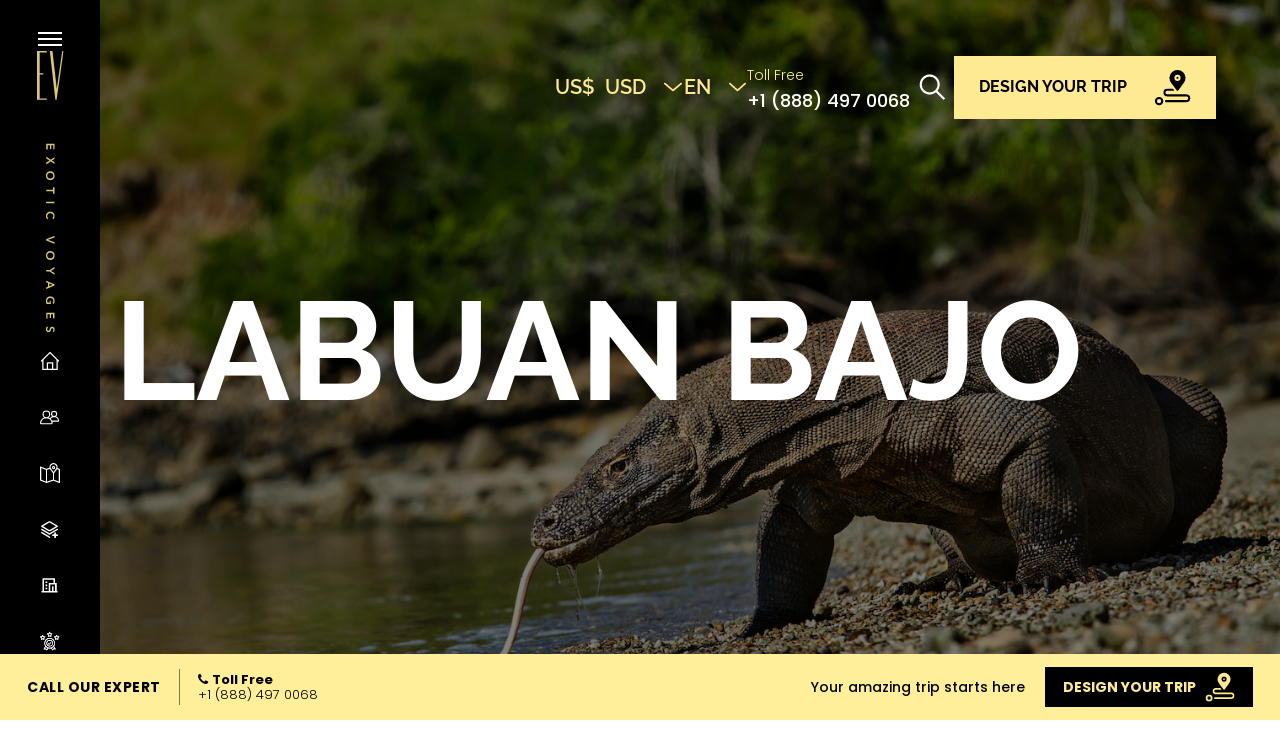

--- FILE ---
content_type: text/html; charset=UTF-8
request_url: https://www.exoticvoyages.com/location/labuan-bajo-29924.html
body_size: 9843
content:
<!DOCTYPE html>
<html class="no-js" lang="en">

<head>
    <meta charset="utf-8">
    <title>Labuan Bajo gateway to Komodo dragons - Exotic Voyages
    </title>
    <meta name="author" content="Exotic Voyages">
    <meta name="viewport" content="width=device-width initial-scale=1">
    <link rel="canonical" href="https://www.exoticvoyages.com/location/labuan-bajo-29924.html">
                            <meta property="keyword" name="keyword" content="Labuan Bajo" />
                    <meta property="description" name="description" content="Situated on the western edge of the island of Flores; Labuan Bajo, once a small fishing village, is now the bustling gateway to the Komodo National Park. " />
                    <meta property="og:image" name="og:image" content="https://cdn.exoticvoyages.com/uploads/images/userfiles/2023/web_tour_update_2023/indonesia/romantic_honeymoon_in_bali/komodo_dragon_in_the_flores.jpg" />
                                        <meta property="og:title" name="og:title" content="Labuan Bajo gateway to Komodo dragons - Exotic Voyages" />
                    <meta property="og:description" name="og:description" content="Situated on the western edge of the island of Flores; Labuan Bajo, once a small fishing village, is now the bustling gateway to the Komodo National Park. " />
                    <meta property="og:url" name="og:url" content="https://www.exoticvoyages.com/location/labuan-bajo-29924.html" />
    
    <link rel="canonical" href="https://www.exoticvoyages.com/location/labuan-bajo-29924.html" />
    <link rel="stylesheet" href="https://cdnjs.cloudflare.com/ajax/libs/font-awesome/4.7.0/css/font-awesome.css"
        integrity="sha512-5A8nwdMOWrSz20fDsjczgUidUBR8liPYU+WymTZP1lmY9G6Oc7HlZv156XqnsgNUzTyMefFTcsFH/tnJE/+xBg=="
        crossorigin="anonymous" referrerpolicy="no-referrer" />
    <link rel="shortcut icon" href="https://www.exoticvoyages.com/html/images/favicon.ico?v=2025" type="image/x-icon">
    <link rel="stylesheet" href="https://www.exoticvoyages.com/html/css/style.min.css?v=2025">
    <link rel="stylesheet" href="https://www.exoticvoyages.com/custom.css?v=2025">
    <link rel="stylesheet" type="text/css"
        href="https://www.exoticvoyages.com/vendor/cookie-consent/css/cookie-consent.css?v=2025">

    <meta name="csrf_token" content="2FBM9DywouOgHTfWYIyopSIuXRBFzrAuJSiIAAvb">
    <script>
        window.APP_URL = 'https://www.exoticvoyages.com';
        window.SERVICE_PATH = 'exotic';
    </script>
    <!-- Google Tag Manager -->
    <script>
        window.dataLayer = window.dataLayer || [];
    </script>
    <script>
        (function(w, d, s, l, i) {
            w[l] = w[l] || [];
            w[l].push({
                'gtm.start': new Date().getTime(),
                event: 'gtm.js'
            });
            var f = d.getElementsByTagName(s)[0],
                j = d.createElement(s),
                dl = l != 'dataLayer' ? '&l=' + l : '';
            j.async = true;
            j.src =
                'https://www.googletagmanager.com/gtm.js?id=' + i + dl;
            f.parentNode.insertBefore(j, f);
        })(window, document, 'script', 'dataLayer', 'GTM-5JW57CW');
    </script>
    <!-- End Google Tag Manager -->
    
    <script async src="https://pagead2.googlesyndication.com/pagead/js/adsbygoogle.js?client=ca-pub-5154366070709752" crossorigin="anonymous"></script>
</head>

<body>
    <!-- Google Tag Manager (noscript) -->
    <noscript><iframe src="https://www.googletagmanager.com/ns.html?id=GTM-5JW57CW" height="0" width="0"
            style="display:none;visibility:hidden"></iframe></noscript>
    <!-- End Google Tag Manager (noscript) -->
    <div class="page">
        <header class="header " id="header">
    <div class="container">
        <button class="btn header-toggle d-lg-none" type="button" data-bs-toggle="offcanvas" data-bs-target="#sidebar"
            aria-controls="sidebar">
            <svg class="iconsvg-menu-2">
                <use xlink:href="/images/sprite.svg#menu-2"></use>
            </svg>
        </button>
        <a class="header-logo d-lg-none ms-2 me-auto" href="/">
            <img class="img-fluid w-100" src="https://www.exoticvoyages.com/html/images/logo.svg" alt="" />
        </a>

        <div class="header-actions ms-lg-auto">
                                            <div class="dropdown">
                    <button class="btn btn-link p-0 fs-lg-20px fw-6 link-primary" type="button"
                        data-bs-toggle="dropdown" data-bs-offset="0, 8" aria-expanded="false">
                        <span class="currency_header">US$</span>
                        <span class="text-title-money">USD</span>

                        <svg class="iconsvg-chevron-down-2 small ms-lg-3 ms-2">
                            <use xlink:href="/images/sprite.svg#chevron-down-2"></use>
                        </svg>
                    </button>
                    <ul class="dropdown-menu dropdown-menu-style-2 fs-md-14px ff-heading" id="money-country">
                                                    <li>
                                <a rel="nofollow" data-title="USD"
                                    class="dropdown-item dropdown-item-icon dropdown-USD
                                active
                                "
                                    href="https://www.exoticvoyages.com/change-currency?cur=US%24&amp;dv=1&amp;kh=USD">
                                    <span class="currency_money">US$</span>
                                    US DOLLAR
                                </a>
                            </li>
                                                            <li>
                                    <hr class="dropdown-divider my-0">
                                </li>
                                                                                <li>
                                <a rel="nofollow" data-title="EUR"
                                    class="dropdown-item dropdown-item-icon dropdown-EUR
                                
                                "
                                    href="https://www.exoticvoyages.com/change-currency?cur=%E2%82%AC&amp;dv=1.07309&amp;kh=EUR">
                                    <span class="currency_money">€</span>
                                    EURO
                                </a>
                            </li>
                                                            <li>
                                    <hr class="dropdown-divider my-0">
                                </li>
                                                                                <li>
                                <a rel="nofollow" data-title="GBP"
                                    class="dropdown-item dropdown-item-icon dropdown-GBP
                                
                                "
                                    href="https://www.exoticvoyages.com/change-currency?cur=%C2%A3&amp;dv=1.2269&amp;kh=GBP">
                                    <span class="currency_money">£</span>
                                    POUND STERLING
                                </a>
                            </li>
                                                            <li>
                                    <hr class="dropdown-divider my-0">
                                </li>
                                                                                <li>
                                <a rel="nofollow" data-title="CAD"
                                    class="dropdown-item dropdown-item-icon dropdown-CAD
                                
                                "
                                    href="https://www.exoticvoyages.com/change-currency?cur=C%24&amp;dv=0.746764&amp;kh=CAD">
                                    <span class="currency_money">C$</span>
                                    CANADIAN DOLLAR
                                </a>
                            </li>
                                                            <li>
                                    <hr class="dropdown-divider my-0">
                                </li>
                                                                                <li>
                                <a rel="nofollow" data-title="AUD"
                                    class="dropdown-item dropdown-item-icon dropdown-AUD
                                
                                "
                                    href="https://www.exoticvoyages.com/change-currency?cur=A%24&amp;dv=0.642203&amp;kh=AUD">
                                    <span class="currency_money">A$</span>
                                    AUSTRALIAN DOLLAR
                                </a>
                            </li>
                                                    
                        <style>
                            .currency_header {
                                margin-right: 10px;
                            }

                            #money-country li a {
                                position: relative;
                            }

                            span.currency_money:active {
                                background-color: var(--bs-dropdown-link-hover-bg);
                                color: var(--bs-dropdown-link-hover-color);
                            }

                            .dropdown-item-icon:before {
                                margin-right: 1.1rem;
                            }

                            span.currency_money {
                                position: absolute;
                                background-size: 100%;
                                content: "";
                                font-weight: 600;
                                display: block;
                                flex-shrink: 0;
                                height: 1em;
                                width: 1em;
                                top: 9px;
                            }
                        </style>
                    </ul>
                </div>
                        <div class="dropdown">
                <button class="btn btn-link p-0 fs-lg-20px fw-6 link-primary" type="button" data-bs-toggle="dropdown"
                    data-bs-offset="0, 8" aria-expanded="false">EN<svg
                        class="iconsvg-chevron-down-2 small ms-lg-3 ms-2">
                        <use xlink:href="/images/sprite.svg#chevron-down-2"></use>
                    </svg>
                </button>
                <ul class="dropdown-menu dropdown-menu-style-2 fs-sm ff-heading">
                                                                        <li>
                                <a class="dropdown-item active"
                                    href="/">EN</a>
                            </li>
                                                            <li>
                                    <hr class="dropdown-divider my-0">
                                </li>
                                                                                <li>
                                <a class="dropdown-item "
                                    href="/de">DE</a>
                            </li>
                                                            <li>
                                    <hr class="dropdown-divider my-0">
                                </li>
                                                                                <li>
                                <a class="dropdown-item "
                                    href="/fr">FR</a>
                            </li>
                                                                                        </ul>
            </div>
            <div class="d-none d-lg-block">
                <span class="fs-14px text-primary">Toll Free</span>
                <br>
                <a class="fw-5" href="tel:+1(888)4970068">
                    +1 (888) 497 0068</a>
            </div>
            <button class="btn header-btn-search p-2 border-0 d-none d-lg-flex" type="button" data-bs-toggle="modal"
                data-bs-target="#modal-search">
                <svg class="iconsvg-search">
                    <use xlink:href="/images/sprite.svg#search"></use>
                </svg>
            </button>
            <a class="btn btn-primary header-btn-cta text-uppercase d-none d-lg-flex"
                href="https://www.exoticvoyages.com/design-trip.html" role="button">
                <span>DESIGN YOUR TRIP</span>
                <svg class="iconsvg-route ms-4 d-none d-lg-block">
                    <use xlink:href="/images/sprite.svg#route"></use>
                </svg>
            </a>

        </div>
    </div>
</header>
<style>
    #modal-search .modal-content {
        opacity: 0.9 !important;
        background-color: black;
    }

    #header .dropdown-menu {
        background-color: rgb(0 0 0 / 88%);
    }
</style>
        <div class="sidebar offcanvas offcanvas-start" id="sidebar" tabindex="-1">
    <button class="btn sidebar-toggle d-lg-none" type="button" data-bs-dismiss="offcanvas" data-bs-target="#sidebar"
        aria-label="Close">
        <i class="icont-close"></i>
    </button>
    <button class="btn sidebar-toggle d-none d-lg-flex" type="button" id="sidebar-toggle">
        <svg class="iconsvg-menu sidebar-toggle-menu">
            <use xlink:href="https://www.exoticvoyages.com/html/images/sprite.svg#menu"></use>
        </svg>
        <i class="icont-close sidebar-toggle-close"></i>
    </button>
    <a class="sidebar-logo d-none d-lg-block" href="https://www.exoticvoyages.com">
        <img class="img-fluid w-100 sidebar-logo-v" src="https://www.exoticvoyages.com/html/images/logo-v.svg" alt="" />
        <img class="sidebar-logo-h" src="https://www.exoticvoyages.com/html/images/logo.svg" alt="" />
    </a>
    <div class="text-center header-menu">
        <a class="btn btn-primary text-uppercase fs-sm py-2 d-lg-none" href="https://www.exoticvoyages.com/design-trip.html" role="button">DESIGN YOUR TRIP<svg class="iconsvg-route fs-2 ms-3">
                <use xlink:href="https://www.exoticvoyages.com/html/images/sprite.svg#route"></use>
            </svg>
        </a>
    </div>
    <hr class="divider w-100 my-0 flex-shrink-0 d-lg-none" />
    <div class="sidebar-hotline lh-heading d-lg-none d-flex flex-column gap-3">
        <div class="row gx-2 align-items-center">
            <div class="col-auto">
                <svg class="iconsvg-phone fs-1">
                    <use xlink:href="https://www.exoticvoyages.com/html/images/sprite.svg#phone"></use>
                </svg>
            </div>
            <div class="col min-w-0">
                <p class="text-primary mb-0">Toll Free</p>
                <div class="text-truncate">
                    <a href="tel:+1 (888) 497 0068">+1 (888) 497 0068</a>
                </div>
            </div>
        </div>
        <div class="row gx-2 align-items-center">
            <div class="col-auto">
                <svg class="iconsvg-mail fs-1">
                    <use xlink:href="https://www.exoticvoyages.com/html/images/sprite.svg#mail"></use>
                </svg>
            </div>
            <div class="col min-w-0">
                <p class="text-primary mb-0">Email</p>
                <div class="text-truncate">
                    <a href="/cdn-cgi/l/email-protection#482126393d213a212d3b082d30273c212b3e2731292f2d3b662b2725"><span class="__cf_email__" data-cfemail="f49d9a85819d869d9187b4918c9b809d97829b8d95939187da979b99">[email&#160;protected]</span></a>
                </div>
            </div>
        </div>
    </div>
    <hr class="divider w-100 my-0 flex-shrink-0 d-lg-none" />
    <form action="https://www.exoticvoyages.com/search" method="GET">
        <div id="mobile">
            <input class="form-control sidebar-search d-lg-none" name="q" type="text"
                style="background: none!important;" placeholder="Search" />
            <button class="btn header-btn-search p-2 border-0  " type="submit">
                <svg class="iconsvg-search">
                    <use xlink:href="/images/sprite.svg#search"></use>
                </svg>
            </button>
        </div>
    </form>
    <style>
        #mobile button,
        #mobile {
            display: none;
        }

        @media (max-width: 991.98px) {
            #mobile {
                position: relative;

            }

            #mobile button,
            #mobile {
                display: block !important;
            }

            #mobile button {
                right: 0px;
                bottom: 0px;
                position: absolute
            }
        }
    </style>
    <hr class="divider sidebar-divider w-100 d-none d-lg-block" />
    <ul class="nav sidebar-nav">
                                                <li class="nav-item">
                    <a class="nav-link "
                        href="https://www.exoticvoyages.com/" title="Home">
                        <svg class="iconsvg-home nav-icon">
                            <use xlink:href='https://www.exoticvoyages.com/html/images/sprite.svg#home'></use>
                        </svg>
                        <span class="nav-link-text">Home</span>
                    </a>
                </li>
                                                            <li class="nav-item">
                    <a class="nav-link "
                        href="https://www.exoticvoyages.com/page/about-us" title="About us">
                        <svg class="iconsvg-users nav-icon">
                            <use xlink:href='https://www.exoticvoyages.com/html/images/sprite.svg#users'></use>
                        </svg>
                        <span class="nav-link-text">About us</span>
                    </a>
                </li>
                                                            <li class="nav-item dropdown dropdown-sub">
                    <a class="nav-link dropdown-toggle" href="https://www.exoticvoyages.com#"
                        title="Destinations">
                        <svg class="iconsvg-map-pin nav-icon">
                            <use xlink:href='https://www.exoticvoyages.com/html/images/sprite.svg#map-pin'></use>
                        </svg>
                        <span class="nav-link-text">Destinations</span>
                    </a>
                    <ul class="dropdown-menu">
                                                    <li>
                                <a class="dropdown-item"
                                    href="https://www.exoticvoyages.com/thailand-tours">Thailand</a>
                            </li>
                                                    <li>
                                <a class="dropdown-item"
                                    href="https://www.exoticvoyages.com/vietnam-tours">Vietnam</a>
                            </li>
                                                    <li>
                                <a class="dropdown-item"
                                    href="https://www.exoticvoyages.com/indonesia-tours">Indonesia</a>
                            </li>
                                                    <li>
                                <a class="dropdown-item"
                                    href="https://www.exoticvoyages.com/cambodia-tours">Cambodia</a>
                            </li>
                                                    <li>
                                <a class="dropdown-item"
                                    href="https://www.exoticvoyages.com/laos-tours">Laos</a>
                            </li>
                                            </ul>
                </li>
                                                                        <li class="nav-item">
                    <a class="nav-link "
                        href="https://www.exoticvoyages.com/blog/blog-travel-c32.html" title="Blog">
                        <svg class="iconsvg-layer-plus nav-icon">
                            <use xlink:href='https://www.exoticvoyages.com/html/images/sprite.svg#layer-plus'></use>
                        </svg>
                        <span class="nav-link-text">Blog</span>
                    </a>
                </li>
                                                                                    <li class="nav-item">
                    <a class="nav-link "
                        href="https://www.exoticvoyages.com/hotel.html" title="Hotel">
                        <svg class="iconsvg-hotel nav-icon">
                            <use xlink:href='https://www.exoticvoyages.com/html/images/sprite.svg#hotel'></use>
                        </svg>
                        <span class="nav-link-text">Hotel</span>
                    </a>
                </li>
                                                                        <li class="nav-item">
                    <a class="nav-link "
                        href="https://www.exoticvoyages.com/signature-experience.html" title="Signature Experiences">
                        <svg class="iconsvg-review nav-icon">
                            <use xlink:href='https://www.exoticvoyages.com/html/images/sprite.svg#review'></use>
                        </svg>
                        <span class="nav-link-text">Signature Experiences</span>
                    </a>
                </li>
                                    </ul>
    <hr class="divider sidebar-divider w-100" />
    <div class="sidebar-social">
        <div class="row gy-4">
                            <div class="col-3">
                    <a href="https://www.facebook.com/evluxtravel/" title="Facebook">
                        <svg class="iconsvg-facebook sidebar-social-icon">
                            <use xlink:href="https://www.exoticvoyages.com/html/images/sprite.svg#facebook"></use>
                        </svg>
                    </a>
                </div>
                                        <div class="col-3" title="twitter">
                    <a href="https://twitter.com/exoticvoyages">
                        <svg class="iconsvg-twitter-x sidebar-social-icon">
                            <use xlink:href="/images/sprite.svg#twitter-x"></use>
                        </svg>
                    </a>
                </div>
                                        <div class="col-3">
                    <a href="http://pinterest.com/exoticvoyages/" title="pinterest">
                        <svg class="iconsvg-pinterest sidebar-social-icon">
                            <use xlink:href="https://www.exoticvoyages.com/html/images/sprite.svg#pinterest"></use>
                        </svg>
                    </a>
                </div>
                                        <div class="col-3">
                    <a href="https://www.youtube.com/channel/UCAqhGNIzToXOplLmLDb6Lsg" title="youtube">
                        <svg class="iconsvg-youtube sidebar-social-icon">
                            <use xlink:href="https://www.exoticvoyages.com/html/images/sprite.svg#youtube"></use>
                        </svg>
                    </a>
                </div>
                                        <div class="col-3">
                    <a href="https://www.instagram.com/exotic_voyages/" title="instagram">
                        <svg class="iconsvg-instagram sidebar-social-icon">
                            <use xlink:href="https://www.exoticvoyages.com/html/images/sprite.svg#instagram"></use>
                        </svg>
                    </a>
                </div>
                                        <div class="col-3">
                    <a href="https://www.linkedin.com/company/exotic-voyages" title="linkedin">
                        <svg class="iconsvg-linkedin sidebar-social-icon">
                            <use xlink:href="https://www.exoticvoyages.com/html/images/sprite.svg#linkedin"></use>
                        </svg>
                    </a>
                </div>
                                        <div class="col-3">
                    <a href="https://www.tripadvisor.com/Attraction_Review-g293924-d2355625-Reviews-Exotic_Voyages-Hanoi.html" title="tripadvisor">
                        <svg class="iconsvg-tripadvisor sidebar-social-icon">
                            <use xlink:href="https://www.exoticvoyages.com/html/images/sprite.svg#tripadvisor"></use>
                        </svg>
                    </a>
                </div>
                    </div>
    </div>
</div>
        
    <div class="page-main">
        <section class="loc-section-hero section-hero section section-overlay"
            style="background-image:url(https://cdn.exoticvoyages.com/uploads/images/userfiles/2023/web_tour_update_2023/indonesia/romantic_honeymoon_in_bali/komodo_dragon_in_the_flores.jpg)">
            <div class="container align-items-start">
                <h2 class="section-title text-uppercase fs-140px mb-3">
                    Labuan Bajo
                </h2>
            </div>
        </section>
        <section class="page-header">
            <div class="container">
                <nav aria-label="breadcrumb">
                    <ol class="breadcrumb mb-0">
                        <li class="breadcrumb-item">
                            <a href="/">Home</a>
                        </li>
                                                                            <li class="breadcrumb-item">
                                <a href="https://www.exoticvoyages.com/indonesia-tours" title="Indonesia">Indonesia</a>
                            </li>
                                                                                                    <li class="breadcrumb-item active" aria-current="page">Labuan Bajo</li>
                                                
                    </ol>
                </nav>
            </div>
        </section>
        <section class="loc-section-1 section">
            <div class="container">

                                    <div class="swiper-container swiper-buttons-bottom mb-5">
                        <div class="swiper" data-plugin="swiper"
                            data-options='{"spaceBetween":18,"breakpoints":{"576":{"slidesPerView":2},"768":{"slidesPerView":3},"1260":{"slidesPerView":4}}}'>
                            <div class="swiper-wrapper">
                                                                    <div class="swiper-slide">
                                        <img class="img-fluid w-100" src="https://cdn.exoticvoyages.com/uploads/images/crop/400x300/2023/web_tour_update_2023/indonesia/into_the_wild/fajruddinmudzakkirtg50qzqzzm0unsplash_1.jpg"
                                            alt="" />
                                    </div>
                                                                    <div class="swiper-slide">
                                        <img class="img-fluid w-100" src="https://cdn.exoticvoyages.com/uploads/images/crop/400x300/2023/web_tour_update_2023/indonesia/into_the_wild/denissadevyfu2mus9qmn8unsplash_11.jpg"
                                            alt="" />
                                    </div>
                                                                    <div class="swiper-slide">
                                        <img class="img-fluid w-100" src="https://cdn.exoticvoyages.com/uploads/images/crop/400x300/2023/web_tour_update_2023/indonesia/into_the_wild/davidclodeybol017jmysunsplash_1.jpg"
                                            alt="" />
                                    </div>
                                                                    <div class="swiper-slide">
                                        <img class="img-fluid w-100" src="https://cdn.exoticvoyages.com/uploads/images/crop/400x300/2023/web_tour_update_2023/indonesia/into_the_wild/johnnyafricao9ndh3u6mqunsplash_1.jpg"
                                            alt="" />
                                    </div>
                                                                    <div class="swiper-slide">
                                        <img class="img-fluid w-100" src="https://cdn.exoticvoyages.com/uploads/images/crop/400x300/2023/web_tour_update_2023/indonesia/into_the_wild/johnnyafricagmjsmgur85sunsplash_1.jpg"
                                            alt="" />
                                    </div>
                                                                    <div class="swiper-slide">
                                        <img class="img-fluid w-100" src="https://cdn.exoticvoyages.com/uploads/images/crop/400x300/2023/web_tour_update_2023/indonesia/into_the_wild/629452ad41073600501651_1.jpg"
                                            alt="" />
                                    </div>
                                                                    <div class="swiper-slide">
                                        <img class="img-fluid w-100" src="https://cdn.exoticvoyages.com/uploads/images/crop/400x300/2023/web_tour_update_2023/indonesia/into_the_wild/50016046562_c95851857f_b_1.jpg"
                                            alt="" />
                                    </div>
                                                            </div>
                            <div class="swiper-buttons swiper-buttons-sm swiper-buttons-square gap-3 mt-5">
                                <div class="swiper-button-prev">
                                    <svg class="iconsvg-chevron-left">
                                        <use xlink:href="/images/sprite.svg#chevron-left"></use>
                                    </svg>
                                </div>
                                <div class="swiper-button-next">
                                    <svg class="iconsvg-chevron-right">
                                        <use xlink:href="/images/sprite.svg#chevron-right"></use>
                                    </svg>
                                </div>
                            </div>
                        </div>
                    </div>
                                <p class="section-text fs-20px lh-lg">
                    <p>Situated on the western edge of the island of Flores; Labuan Bajo, once a small fishing village, is now the bustling gateway to the Komodo National Park, a UNESCO Heritage Site in Indonesia. Aside from the famed giant lizard, the park is also home to a diverse marine life and coral reefs that make it a haven for snorkeling. The landscape of Labuan Bajo is breathtaking per se with rolling hills, pristine beaches, and a stunning coastline; surrounded by the cerulean water of the Indian Ocean. Labuan Bajo is inhabited mainly by the indigenous Manggarai tribe, along with the Bima and Bugis. About 30 kilometers to the east of the town center sits the mesmerizing Cunca Wulang Waterfall in the middle of the jungle, to which you can hike from the Wersawe village. Some other prominent attractions in Labuan Bajo include the Batu Cermin Cave, also known as the Mirror Cave; the blue-water swimming cave Ranko, and the Amelia Sea View viewpoint.</p>

                </p>
            </div>
        </section>
        <section class="loc-section-2 section pt-0">
            <div class="container">
                <h2 class="section-title fs-48px"> Related Tours</h2>
                <div class="swiper-container swiper-buttons-bottom overflow-hidden">
                    <div class="swiper" data-plugin="swiper"
                        data-options='{"breakpoints":{"576":{"slidesPerView":2},"992":{"slidesPerView":3},"1260":{"slidesPerView":4}}}'>
                        <div class="swiper-wrapper">
                                                        <div class="swiper-slide">
                                <div class="card card-tour">
                                    <a class="thumbnail thumbnail-hover" href="https://www.exoticvoyages.com/tour/underwater-wonderland-10982.html">
                                        <img class="thumbnail-img" src="https://cdn.exoticvoyages.com/uploads/images/crop/375x475/2023/web_tour_update_2023/indonesia/indonesia_adventure_cruise/aqua_blu__outdoor_dining__11_jpg_3.jpg"
                                            alt="INDONESIA CRUISING IN-STYLE: UNDERWATER WONDERLAND" />
                                        <div class="card-img-overlay">
                                            <h3 class="card-title mb-0 text-uppercase mw-100">INDONESIA CRUISING IN-STYLE: UNDERWATER WONDERLAND</h3>

                                            <div class="card-meta text-primary bg-black px-3 py-1" data-bs-toggle="tooltip"
                                                data-bs-placement="bottom" data-bs-custom-class="mw-135px text-start"
                                                data-bs-title="Prices based on low season of 2024">
                                                <span>From</span>
                                                <span class="fw-4 fs-base">$18970+</span>
                                                <span
                                                    class="d-block">Per Person</span>
                                            </div>
                                        </div>
                                    </a>
                                </div>
                            </div>
                                                        <div class="swiper-slide">
                                <div class="card card-tour">
                                    <a class="thumbnail thumbnail-hover" href="https://www.exoticvoyages.com/tour/balinese-love-story-29376.html">
                                        <img class="thumbnail-img" src="https://cdn.exoticvoyages.com/uploads/images/crop/375x475/bali_love_story_adventure.jpg"
                                            alt="Balinese Love Story " />
                                        <div class="card-img-overlay">
                                            <h3 class="card-title mb-0 text-uppercase mw-100">Balinese Love Story </h3>

                                            <div class="card-meta text-primary bg-black px-3 py-1" data-bs-toggle="tooltip"
                                                data-bs-placement="bottom" data-bs-custom-class="mw-135px text-start"
                                                data-bs-title="Prices based on low season of 2024">
                                                <span>From</span>
                                                <span class="fw-4 fs-base">$3566+</span>
                                                <span
                                                    class="d-block">Per Person</span>
                                            </div>
                                        </div>
                                    </a>
                                </div>
                            </div>
                                                        <div class="swiper-slide">
                                <div class="card card-tour">
                                    <a class="thumbnail thumbnail-hover" href="https://www.exoticvoyages.com/tour/tropical-paradise-indonesia-thailand-29467.html">
                                        <img class="thumbnail-img" src="https://cdn.exoticvoyages.com/uploads/images/crop/375x475/2023/web_tour_update_2023/thailandindo/anh_hien_thi_doc.jpg"
                                            alt="TROPICAL PARADISE: INDONESIA - THAILAND" />
                                        <div class="card-img-overlay">
                                            <h3 class="card-title mb-0 text-uppercase mw-100">TROPICAL PARADISE: INDONESIA - THAILAND</h3>

                                            <div class="card-meta text-primary bg-black px-3 py-1" data-bs-toggle="tooltip"
                                                data-bs-placement="bottom" data-bs-custom-class="mw-135px text-start"
                                                data-bs-title="Prices based on low season of 2024">
                                                <span>From</span>
                                                <span class="fw-4 fs-base">$4580+</span>
                                                <span
                                                    class="d-block">Per Person</span>
                                            </div>
                                        </div>
                                    </a>
                                </div>
                            </div>
                                                        <div class="swiper-slide">
                                <div class="card card-tour">
                                    <a class="thumbnail thumbnail-hover" href="https://www.exoticvoyages.com/tour/family-fun-in-bali-29483.html">
                                        <img class="thumbnail-img" src="https://cdn.exoticvoyages.com/uploads/images/crop/375x475/2023/web_tour_update_2023/indonesia/family_fun_in_bali/weiqixiongkzvufxlfckaunsplash_1.jpg"
                                            alt="FAMILY FUN IN BALI" />
                                        <div class="card-img-overlay">
                                            <h3 class="card-title mb-0 text-uppercase mw-100">FAMILY FUN IN BALI</h3>

                                            <div class="card-meta text-primary bg-black px-3 py-1" data-bs-toggle="tooltip"
                                                data-bs-placement="bottom" data-bs-custom-class="mw-135px text-start"
                                                data-bs-title="Prices based on low season of 2024">
                                                <span>From</span>
                                                <span class="fw-4 fs-base">$3006+</span>
                                                <span
                                                    class="d-block">Per Person</span>
                                            </div>
                                        </div>
                                    </a>
                                </div>
                            </div>
                                                        <div class="swiper-slide">
                                <div class="card card-tour">
                                    <a class="thumbnail thumbnail-hover" href="https://www.exoticvoyages.com/tour/into-the-wild-29484.html">
                                        <img class="thumbnail-img" src="https://cdn.exoticvoyages.com/uploads/images/crop/375x475/2023/web_tour_update_2023/indonesia/into_the_wild/stevedouglasvly_luodwpounsplash_2.jpg"
                                            alt="INTO THE WILD" />
                                        <div class="card-img-overlay">
                                            <h3 class="card-title mb-0 text-uppercase mw-100">INTO THE WILD</h3>

                                            <div class="card-meta text-primary bg-black px-3 py-1" data-bs-toggle="tooltip"
                                                data-bs-placement="bottom" data-bs-custom-class="mw-135px text-start"
                                                data-bs-title="Prices based on low season of 2024">
                                                <span>From</span>
                                                <span class="fw-4 fs-base">$4639+</span>
                                                <span
                                                    class="d-block">Per Person</span>
                                            </div>
                                        </div>
                                    </a>
                                </div>
                            </div>
                                                        <div class="swiper-slide">
                                <div class="card card-tour">
                                    <a class="thumbnail thumbnail-hover" href="https://www.exoticvoyages.com/tour/legendary-lands-29485.html">
                                        <img class="thumbnail-img" src="https://cdn.exoticvoyages.com/uploads/images/crop/375x475/2023/web_tour_update_2023/indonesia/afiframdhasumaaawrooqkzqiunsplash_1.jpg"
                                            alt="LEGENDARY LANDS OF INDONESIA" />
                                        <div class="card-img-overlay">
                                            <h3 class="card-title mb-0 text-uppercase mw-100">LEGENDARY LANDS OF INDONESIA</h3>

                                            <div class="card-meta text-primary bg-black px-3 py-1" data-bs-toggle="tooltip"
                                                data-bs-placement="bottom" data-bs-custom-class="mw-135px text-start"
                                                data-bs-title="Prices based on low season of 2024">
                                                <span>From</span>
                                                <span class="fw-4 fs-base">$4710+</span>
                                                <span
                                                    class="d-block">Per Person</span>
                                            </div>
                                        </div>
                                    </a>
                                </div>
                            </div>
                                                    </div>
                        <div class="swiper-buttons swiper-buttons-sm swiper-buttons-square gap-3 mt-0">
                            <div class="swiper-button-prev mt-5">
                                <svg class="iconsvg-chevron-left">
                                    <use xlink:href="/images/sprite.svg#chevron-left"></use>
                                </svg>
                            </div>
                            <div class="swiper-button-next mt-5">
                                <svg class="iconsvg-chevron-right">
                                    <use xlink:href="/images/sprite.svg#chevron-right"></use>
                                </svg>
                            </div>
                        </div>
                    </div>
                </div>
            </div>
        </section>

        <section class="exp-section-2 section pt-0">
            <div class="container">
                <div class="row gy-4 align-items-end mb-5">
                    <div class="col-md">
                        <h2 class="section-title fs-48px mb-0">More about Indonesia</h2>
                    </div>
                    <div class="col-md-auto">
                        <a class="btn btn-outline-primary text-uppercase px-5" href="https://www.exoticvoyages.com/indonesia-tours"
                            role="button">Read more</a>
                    </div>
                </div>
                <div class="row gy-5 gx-16px">

                                        <div class="col-md-4">
                        <div class="card card-blog">
                            <a class="thumbnail thumbnail-hover mb-3" href="https://www.exoticvoyages.com/blog/7-weird-customs-in-bali-35871.html">
                                <img class="thumbnail-img" src="https://cdn.exoticvoyages.com/uploads/images/crop/960x640/2025/blog_photos/t72025/puradalemdemonwoman.jpg"
                                    alt="7 Weird Customs In Bali That Offer A Window Into A Meaningful Culture" />
                            </a>
                            <div class="card-body p-0 text-center">
                                <h3 class="card-title fs-base text-uppercase mb-md-40px mb-4">
                                    <a href="https://www.exoticvoyages.com/blog/7-weird-customs-in-bali-35871.html">7 Weird Customs In Bali That Offer A Window Into A Meaningful Culture</a>
                                </h3>
                                <p class="card-meta fs-16px fw-3 mb-0 text-white-50">
                                    05 September, 2025</p>
                            </div>
                        </div>
                    </div>
                                        <div class="col-md-4">
                        <div class="card card-blog">
                            <a class="thumbnail thumbnail-hover mb-3" href="https://www.exoticvoyages.com/blog/bali-kite-a-spiritual-symbol-of-balinese-culture-35839.html">
                                <img class="thumbnail-img" src="https://cdn.exoticvoyages.com/uploads/images/crop/960x640/2024/blogs/t82024/banner_kite7440014_1920.jpg"
                                    alt="Bali Kites: A Spiritual Symbol of Balinese Culture" />
                            </a>
                            <div class="card-body p-0 text-center">
                                <h3 class="card-title fs-base text-uppercase mb-md-40px mb-4">
                                    <a href="https://www.exoticvoyages.com/blog/bali-kite-a-spiritual-symbol-of-balinese-culture-35839.html">Bali Kites: A Spiritual Symbol of Balinese Culture</a>
                                </h3>
                                <p class="card-meta fs-16px fw-3 mb-0 text-white-50">
                                    08 August, 2024</p>
                            </div>
                        </div>
                    </div>
                                        <div class="col-md-4">
                        <div class="card card-blog">
                            <a class="thumbnail thumbnail-hover mb-3" href="https://www.exoticvoyages.com/blog/enthusiastic-about-bali-here-are-12-fascinating-facts-to-know-35834.html">
                                <img class="thumbnail-img" src="https://cdn.exoticvoyages.com/uploads/images/crop/960x640/2024/blogs/bali_facts/junotadiputrapjmk3oieyw4unsplash_3.jpg"
                                    alt="Enthusiastic about Bali? Here are 12 Fascinating Facts to Know" />
                            </a>
                            <div class="card-body p-0 text-center">
                                <h3 class="card-title fs-base text-uppercase mb-md-40px mb-4">
                                    <a href="https://www.exoticvoyages.com/blog/enthusiastic-about-bali-here-are-12-fascinating-facts-to-know-35834.html">Enthusiastic about Bali? Here are 12 Fascinating Facts to Know</a>
                                </h3>
                                <p class="card-meta fs-16px fw-3 mb-0 text-white-50">
                                    03 July, 2024</p>
                            </div>
                        </div>
                    </div>
                                    </div>
            </div>
        </section>
    </div>
        <footer class="footer" id="footer">
    <div class="container">
        <div class="row gy-5 align-items-center mb-5 pb-lg-4">
            <div class="col-lg-auto">
                <a class="footer-logo" href="/">
                    <img class="img-fluid w-100" src="https://www.exoticvoyages.com/html/images/logo.svg" alt="" />
                </a>
            </div>
            <div class="col-lg">
                <div class="nav-responsive">
                    <div class="nav-responsive-inner">
                        <ul class="nav justify-content-lg-end footer-nav">
                                                                                                <li class="nav-item">
                                        <a class="nav-link "
                                            href="https://www.exoticvoyages.com/in-the-news.html" target="_parent"
                                            title="EV in the News">EV in the News</a>
                                    </li>
                                                                    <li class="nav-item">
                                        <a class="nav-link "
                                            href="https://www.exoticvoyages.com/contact-us" target="_parent"
                                            title="Contact Us">Contact Us</a>
                                    </li>
                                                                    <li class="nav-item">
                                        <a class="nav-link "
                                            href="https://www.exoticvoyages.com/our-team.html" target="_parent"
                                            title="Our Team">Our Team</a>
                                    </li>
                                                                    <li class="nav-item">
                                        <a class="nav-link "
                                            href="https://www.exoticvoyages.com/blog/faq-c36.html" target="_parent"
                                            title="FAQs">FAQs</a>
                                    </li>
                                                                    <li class="nav-item">
                                        <a class="nav-link "
                                            href="https://www.exoticvoyages.com/terms-of-service.html" target="_parent"
                                            title="T&amp;C">T&amp;C</a>
                                    </li>
                                                                                    </ul>
                    </div>
                </div>
            </div>
        </div>
        <h3 class="footer-title-line fs-5 mb-5 pb-lg-4">
            <span>Our Offices</span>
        </h3>
        <div class="footer-inner">
            <div class="row row-offices gy-5 mb-5 pb-lg-4">
                <div class="col-xxl-3 col-md-4">
<h4 class="fs-5 text-primary mb-xl-4 mb-2">Vietnam (Head Office)</h4>

<p class="mb-2">Suite 226, ATS Hotel,<br class="d-none d-md-inline">
33B Pham Ngu Lao St.,<br class="d-none d-md-inline">
Hanoi</p>
<a class="link-primary" href="tel:+842439336258">+84 24 3933 6258</a></div>

<div class="col-xxl-3 col-md-4">
<h4 class="fs-5 text-primary mb-xl-4 mb-2">Thailand</h4>

<p class="mb-2">159/37, Sermmit Tower, Room #2301, 23rd Floor, Sukhumvit 21 Road (Asoke), Klongtoey Nua, Wattana, Bangkok</p>
<a class="link-primary" href="tel:+66614236569">+66 61 423 65 69</a></div>

<div class="col-xxl-3 col-md-4">
<h4 class="fs-5 text-primary mb-xl-4 mb-2">USA</h4>

<p class="mb-2">13431 Bear Paw Trail</p>

<p>Ely, MN 55731</p>

<p class="mb-2"><a class="link-primary" href="tel:+1(218)235-9900" style=" font-family: Poppins;">+1 (888) 497 0068</a></p>
</div>

            </div>
            <div class="mb-5">
                <p class="mb-lg-4">Leave your email to receive Free Guides, Travel Tips and Top Deals from us.</p>
                <form id="subscriber-form" action="https://www.exoticvoyages.com/subscribe" method="post">
                    <input type="hidden" name="_token" value="2FBM9DywouOgHTfWYIyopSIuXRBFzrAuJSiIAAvb">                    <div class="subscribe input-group">
                        <input class="form-control" required type="text" name="email" max="80"
                            aria-label="Email" placeholder="Email" />
                        <button class="btn btn-primary text-uppercase px-md-5" type="submit" id="subscribe_button">
                            Subscribe
                        </button>
                    </div>
                </form>
            </div>
            <div class="row gy-md-5 gy-4">
                <div class="col-md d-grid gap-md-5 gap-4">
                    <div class="social social-simple footer-social justify-content-center justify-content-md-start">

                                                    <a target="_blank" class="social-item social-item-facebook" href="https://www.facebook.com/evluxtravel/"
                                title="Facebook">
                                <svg class="iconsvg-facebook social-icon">
                                    <use xlink:href="https://www.exoticvoyages.com/html/images/sprite.svg#facebook"></use>
                                </svg>
                            </a>
                                                                            <a target="_blank" class="social-item social-item-twitter" href="https://twitter.com/exoticvoyages"
                                title="twitter">
                                <svg class="iconsvg-twitter-x sidebar-social-icon">
                                    <use xlink:href="https://www.exoticvoyages.com/html/images/sprite.svg#twitter-x"></use>
                                </svg>
                            </a>
                                                                            <a target="_blank" class="social-item social-item-pinterest"
                                href="http://pinterest.com/exoticvoyages/" title="pinterest">
                                <svg class="iconsvg-pinterest social-icon">
                                    <use xlink:href="https://www.exoticvoyages.com/html/images/sprite.svg#pinterest"></use>
                                </svg>
                            </a>
                                                                            <a target="_blank" class="social-item social-item-youtube" href="https://www.youtube.com/channel/UCAqhGNIzToXOplLmLDb6Lsg"
                                title="youtube">
                                <svg class="iconsvg-youtube social-icon">
                                    <use xlink:href="https://www.exoticvoyages.com/html/images/sprite.svg#youtube"></use>
                                </svg>
                            </a>
                                                                            <a target="_blank" class="social-item social-item-instagram"
                                href="https://www.instagram.com/exotic_voyages/" title="instagram">
                                <svg class="iconsvg-instagram social-icon">
                                    <use xlink:href="https://www.exoticvoyages.com/html/images/sprite.svg#instagram"></use>
                                </svg>
                            </a>
                                                                            <a target="_blank" class="social-item social-item-linkedin" href="https://www.linkedin.com/company/exotic-voyages"
                                title="linkedin">
                                <svg class="iconsvg-linkedin social-icon">
                                    <use xlink:href="https://www.exoticvoyages.com/html/images/sprite.svg#linkedin"></use>
                                </svg>
                            </a>
                                                                            <a target="_blank" class="social-item social-item-tripadvisor"
                                href="https://www.tripadvisor.com/Attraction_Review-g293924-d2355625-Reviews-Exotic_Voyages-Hanoi.html" title="tripadvisor">
                                <svg class="iconsvg-tripadvisor social-icon">
                                    <use xlink:href="https://www.exoticvoyages.com/html/images/sprite.svg#tripadvisor"></use>
                                </svg>
                            </a>
                                            </div>
                    <p class="fs-14px text-center text-md-start mb-0 mt-auto">© 2026
                        Exotic Voyages. All copyrights reserved.
                        <br>

                        <span class="text-white-50">International Tour Operator License &amp; Travel License is 01-448/2011/TCDL-GPLLHQT.</span>
                    </p>
                </div>
                <div class="col-md-auto text-center">
                    <a href="//www.dmca.com/Protection/Status.aspx?ID=0dfebde7-0e86-45fa-b3e9-7be36610c89f"
                        title="DMCA.com Protection Status" class="dmca-badge power"> <img
                            src="https://images.dmca.com/Badges/_dmca_premi_badge_1.png?ID=0dfebde7-0e86-45fa-b3e9-7be36610c89f"
                            alt="DMCA.com Protection Status" /></a>
                    <!-- <script src="https://images.dmca.com/Badges/DMCABadgeHelper.min.js"></script> -->

                </div>
            </div>
        </div>
    </div>
</footer>
        <div class="modal fade modal-search" id="modal-search" tabindex="-1" style="display: none;" aria-hidden="true">
    <div class="modal-dialog modal-dialog-centered modal-xl modal-fullscreen">
        <div class="modal-content">
            <button class="btn modal-btn-close p-0" type="button" data-bs-dismiss="modal" aria-label="Close">
                <svg class="iconsvg-close">
                    <use xlink:href="/images/sprite.svg#close"></use>
                </svg>
            </button>
            <form class="modal-search-form" action="https://www.exoticvoyages.com/search" method="GET">
                <h5 class="text-uppercase text-primary fw-5 mb-3">
                    WHAT ARE YOU LOOKING FOR?</h5>
                <div class="input-group input-group-search">
                    <input class="form-control" name="q" type="text"
                        aria-label=""
                        placeholder="">
                    <button class="btn btn-outline-primary text-uppercase px-md-5"
                        type="submit">Show Me</button>
                </div>
            </form>
        </div>
    </div>
</div>
        <div class="bottom-cta-bar">
    <div class="container-fluid px-4 h-100">
        <div class="row align-items-center h-100 no-gutters">

            <!-- LEFT BLOCK -->
            <div class="col-sm-7 d-flex align-items-center bottom-left">

                <span class="cta-label">Call Our Expert</span>

                <span class="cta-divider"></span>

                <a class="cta-phone" href="tel:+1(888)4970068">
                    <i class="fa fa-phone mr-2"></i>
                    <strong>Toll Free</strong><br>
                    +1 (888) 497 0068
                </a>

            </div>

            <!-- RIGHT BLOCK (TEXT + BUTTON CHUNG 1 KHỐI) -->
            <div class="col-sm-5 d-flex align-items-center justify-content-end bottom-right">
                <span class="bottom-text mr-3 d-none d-md-inline">
                    Your amazing trip starts here
                </span>

                <a href="https://www.exoticvoyages.com/design-trip.html" class="cta-btn d-inline-flex align-items-center">
                    DESIGN YOUR TRIP
                    <svg class="iconsvg-route ms-2 d-lg-block">
                        <use xlink:href="/images/sprite.svg#route"></use>
                    </svg>
                </a>
            </div>

        </div>
    </div>
</div>
    </div>
    <script data-cfasync="false" src="/cdn-cgi/scripts/5c5dd728/cloudflare-static/email-decode.min.js"></script><script src="https://www.exoticvoyages.com/html/js/vendor/jquery.min.js?v=2025"></script>
    <script src="https://www.exoticvoyages.com/html/js/vendor/bootstrap.bundle.min.js?v=2025"></script>
    <script src="https://www.exoticvoyages.com/html/js/vendor/swiper.min.js?v=2025"></script>
    <script src="https://www.exoticvoyages.com/html/js/vendor/flatpickr.min.js?v=2025"></script>
    <script src="https://www.exoticvoyages.com/html/js/vendor/flatpickr.rangePlugin.min.js?v=2025"></script>
    <script src="https://www.exoticvoyages.com/html/js/vendor/select2.full.min.js?v=2025"></script>
    <script src="https://www.exoticvoyages.com/html/js/main.js?v=2025"></script>
    <script>
        document.addEventListener("DOMContentLoaded", function() {
            let _dom_money = $(".text-title-money");
            let _money_selected = $("#money-country").find('a.active');
            $(_dom_money).text(_money_selected.attr("data-title"));
            console.log(_money_selected.attr("data-title"));
        });

        $(document).ready(function() {
            $('#subscriber-form').on('submit', function(e) {
                e.preventDefault();
                $.ajax({
                    type: 'POST',
                    url: '/subscribe',
                    data: $(this).serialize(),
                    dataType: 'json',
                    success: function(response) {
                        if (response.errors) {
                            console.log(1);
                            var errors = response.errors;
                            var errorMessages = '';

                            $.each(errors, function(key, value) {
                                errorMessages += value + '\n';
                            });

                            alert(errorMessages);
                        } else if (response.success) {
                            window.location.href =
                                "https://www.exoticvoyages.com/thank-you-subscribe.html";
                        }
                    }
                });
            });
        });
    </script>
        <!-- Google Tag Manager (noscript) -->
    <noscript><iframe src="https://www.googletagmanager.com/ns.html?id=GTM-5JW57CW" height="0" width="0"
            style="display:none;visibility:hidden"></iframe></noscript>
    <!-- End Google Tag Manager (noscript) -->
    <script type='text/javascript'>
        window.__lo_site_id = 3872;
        (function() {
            var wa = document.createElement('script');
            wa.type = 'text/javascript';
            wa.async = true;
            wa.src = 'https://d10lpsik1i8c69.cloudfront.net/w.js';
            var s = document.getElementsByTagName('script')[0];
            s.parentNode.insertBefore(wa, s);
        })();
    </script>
    <script>
        // Define dataLayer and the gtag function.
        window.dataLayer = window.dataLayer || [];

        function gtag() {
            dataLayer.push(arguments);
        }

        function checkCookie(name) {
            const value = `; ${document.cookie}`;
            const parts = value.split(`; ${name}=`);
            if (parts.length === 2) return parts.pop().split(';').shift();
        }
        var userCountry = "";

        if (userCountry && !checkCookie('__cookie_consent')) {
            gtag('consent', 'default', {
                'ad_storage': 'denied',
                'ad_user_data': 'denied',
                'ad_personalization': 'denied',
                'analytics_storage': 'denied'
            });
        }

        function updateConsentBasedOnCookie() {
            const consentValue = checkCookie('__cookie_consent');

            switch (consentValue) {
                case 'true':
                    allConsentGranted();
                    break;
                case 'false':
                    denyAllConsent();
                    break;
                case '2':
                    consentGrantedAnalytics();
                    break;
                case '3':
                    consentGrantedMarketing();
                    break;
                default:
                    break;
            }
        }

        document.addEventListener('DOMContentLoaded', (event) => {
            if (userCountry) {
                updateConsentBasedOnCookie();
            }
        });
    </script>
    <script>
        function allConsentGranted() {
            gtag('consent', 'update', {
                'ad_storage': 'granted',
                'ad_user_data': 'granted',
                'ad_personalization': 'granted',
                'analytics_storage': 'granted'
            });
        }

        function consentGrantedMarketing() {
            gtag('consent', 'update', {
                'ad_storage': 'granted',
                'ad_user_data': 'granted',
                'ad_personalization': 'granted',
            });
        }

        function consentGrantedAnalytics() {
            gtag('consent', 'update', {
                'analytics_storage': 'granted'
            });
        }

        function denyAllConsent() {
            gtag('consent', 'update', {
                'ad_storage': 'denied',
                'ad_user_data': 'denied',
                'ad_personalization': 'denied',
                'analytics_storage': 'denied'
            });
        }
    </script>
</body>

</html>


--- FILE ---
content_type: text/html; charset=utf-8
request_url: https://www.google.com/recaptcha/api2/aframe
body_size: 186
content:
<!DOCTYPE HTML><html><head><meta http-equiv="content-type" content="text/html; charset=UTF-8"></head><body><script nonce="FZVqYlqDTX1CfEK7xj6Viw">/** Anti-fraud and anti-abuse applications only. See google.com/recaptcha */ try{var clients={'sodar':'https://pagead2.googlesyndication.com/pagead/sodar?'};window.addEventListener("message",function(a){try{if(a.source===window.parent){var b=JSON.parse(a.data);var c=clients[b['id']];if(c){var d=document.createElement('img');d.src=c+b['params']+'&rc='+(localStorage.getItem("rc::a")?sessionStorage.getItem("rc::b"):"");window.document.body.appendChild(d);sessionStorage.setItem("rc::e",parseInt(sessionStorage.getItem("rc::e")||0)+1);localStorage.setItem("rc::h",'1769871106324');}}}catch(b){}});window.parent.postMessage("_grecaptcha_ready", "*");}catch(b){}</script></body></html>

--- FILE ---
content_type: image/svg+xml
request_url: https://www.exoticvoyages.com/html/images/logo.svg
body_size: 3268
content:
<svg width="439" height="96" viewBox="0 0 439 96" fill="none" xmlns="http://www.w3.org/2000/svg">
<g clip-path="url(#clip0_5176_781)">
<path d="M5.29058 92.489H19.0737V95.0607H0V0H19.0737V2.69491H5.29058V43.4881H12.3034V46.0598H5.29058V92.489Z" fill="#D9C672"/>
<path d="M49.219 0H51.8026L38.2659 95.0607H35.8072L24.978 0H30.2686L38.6367 74.2357L49.219 0Z" fill="#D9C672"/>
<path d="M71.8027 39.5815H82.4918V41.943H74.6762V45.8012H82.082V48.0791H74.6762V52.3695H82.9016V54.7728H71.8027V39.5815Z" fill="#D9C672"/>
<path d="M102.813 46.6612L97.8021 39.5815H101.268L104.591 44.774L107.874 39.5815H111.177L106.255 46.7263L112.046 54.7728H108.422L104.477 48.8087L100.695 54.7728L97.2343 54.7728L102.813 46.6612Z" fill="#D9C672"/>
<path d="M125.411 47.4888C125.393 46.3618 125.614 45.2427 126.063 44.1977C126.468 43.2539 127.08 42.4016 127.86 41.6968C128.656 41.0016 129.595 40.4684 130.62 40.1302C131.726 39.7459 132.897 39.5554 134.076 39.5677C135.254 39.5581 136.425 39.7487 137.532 40.1302C138.557 40.4752 139.497 41.0147 140.292 41.7154C141.078 42.4184 141.695 43.2709 142.104 44.2163C142.966 46.3207 142.966 48.6522 142.104 50.7567C141.691 51.7093 141.074 52.5717 140.292 53.2901C139.499 54.0093 138.56 54.5705 137.532 54.9402C136.42 55.3436 135.237 55.5439 134.046 55.5306C132.865 55.543 131.692 55.3427 130.59 54.9402C129.57 54.5692 128.639 54.0078 127.855 53.2901C127.079 52.5697 126.467 51.7076 126.058 50.7567C125.612 49.7238 125.391 48.6174 125.406 47.5028M128.526 47.5028C128.517 48.2659 128.653 49.0247 128.926 49.7433C129.177 50.3995 129.565 51.0017 130.067 51.5143C130.558 52.0153 131.155 52.4143 131.82 52.6857C132.529 52.9709 133.294 53.1134 134.066 53.1042C134.841 53.1123 135.609 52.9699 136.322 52.6857C136.99 52.4156 137.591 52.0166 138.085 51.5143C138.587 51.0017 138.975 50.3995 139.225 49.7433C139.499 49.0247 139.635 48.2659 139.625 47.5028C139.633 46.7562 139.497 46.0146 139.225 45.3133C138.972 44.6654 138.59 44.069 138.1 43.5562C137.607 43.0521 137.009 42.65 136.342 42.3755C135.624 42.084 134.848 41.9384 134.066 41.9478C133.287 41.9378 132.515 42.0837 131.8 42.3755C131.138 42.6513 130.545 43.0534 130.057 43.5562C129.563 44.0675 129.179 44.6643 128.926 45.3133C128.655 46.0146 128.519 46.7562 128.526 47.5028Z" fill="#D9C672"/>
<path d="M161.324 42.2954H156.377V39.9341H169.135V42.2954H164.193V55.1252H161.324V42.2954Z" fill="#D9C672"/>
<path d="M187.551 39.9341H184.677V55.1252H187.551V39.9341Z" fill="#D9C672"/>
<path d="M216.419 43.4975C215.999 42.9569 215.421 42.5432 214.755 42.3075C214.118 42.0651 213.438 41.9373 212.75 41.931C211.966 41.9216 211.19 42.0675 210.469 42.3587C209.803 42.6355 209.203 43.0372 208.707 43.5395C208.208 44.0491 207.82 44.6462 207.566 45.2965C207.295 45.9978 207.159 46.7394 207.166 47.486C207.156 48.2591 207.288 49.0282 207.556 49.7591C207.791 50.4138 208.166 51.0165 208.657 51.5301C209.138 52.0239 209.726 52.4156 210.38 52.6783C211.095 52.958 211.863 53.0972 212.637 53.0874C213.432 53.1066 214.221 52.9473 214.937 52.6225C215.576 52.3233 216.129 51.8851 216.552 51.3442L218.858 52.8689C218.154 53.7027 217.257 54.3736 216.236 54.8306C215.099 55.3161 213.86 55.5544 212.612 55.5279C211.431 55.5386 210.258 55.3382 209.156 54.9374C208.139 54.5721 207.214 54.0113 206.44 53.2912C205.665 52.571 205.059 51.7067 204.658 50.7539C204.222 49.7188 204.006 48.6134 204.021 47.4998C204.003 46.371 204.231 45.2507 204.693 44.2087C205.115 43.2626 205.744 42.4105 206.539 41.7079C207.339 41.0093 208.279 40.4688 209.304 40.1182C210.412 39.7402 211.582 39.5513 212.76 39.5603C213.303 39.5626 213.845 39.6093 214.38 39.6997C214.932 39.7927 215.473 39.9376 215.994 40.132C216.513 40.3209 217.01 40.5608 217.475 40.8479C217.92 41.1288 218.312 41.4775 218.635 41.8798L216.419 43.4975Z" fill="#D9C672"/>
<path d="M251.255 39.9341H254.47L258.913 51.6296H259.007L263.495 39.9341H266.591L260.123 55.1252H257.639L251.255 39.9341Z" fill="#D9C672"/>
<path d="M280.765 47.4858C280.748 46.3588 280.97 45.2398 281.417 44.1947C281.822 43.2511 282.435 42.3989 283.214 41.6939C284.001 40.9946 284.931 40.4551 285.949 40.1086C287.055 39.7246 288.227 39.5338 289.405 39.5462C290.594 39.5333 291.776 39.7238 292.891 40.1086C293.917 40.4537 294.855 40.9931 295.652 41.6939C296.436 42.3968 297.055 43.2493 297.464 44.1947C298.326 46.2992 298.326 48.6307 297.464 50.7351C297.049 51.6877 296.434 52.5501 295.652 53.2686C294.859 53.9877 293.919 54.5489 292.891 54.9188C291.78 55.322 290.596 55.5225 289.405 55.5091C288.225 55.5216 287.051 55.3211 285.949 54.9188C284.929 54.5476 283.999 53.9863 283.214 53.2686C282.437 52.5483 281.826 51.6861 281.417 50.7351C280.971 49.7022 280.75 48.5959 280.765 47.4812M283.886 47.4812C283.876 48.2444 284.012 49.0031 284.285 49.7217C284.536 50.3779 284.923 50.9802 285.425 51.4928C285.916 51.9987 286.514 52.4025 287.179 52.6781C287.888 52.9633 288.653 53.1058 289.426 53.0966C290.201 53.1047 290.968 52.9624 291.682 52.6781C292.35 52.408 292.949 52.009 293.444 51.5068C293.946 50.9942 294.334 50.3919 294.585 49.7357C294.859 49.0171 294.994 48.2584 294.984 47.495C294.992 46.7486 294.855 46.007 294.585 45.3057C294.332 44.6578 293.95 44.0614 293.46 43.5485C292.967 43.0444 292.367 42.6425 291.702 42.3679C290.983 42.0765 290.207 41.9308 289.426 41.9402C288.645 41.9294 287.874 42.0752 287.158 42.3679C286.498 42.6437 285.904 43.0459 285.416 43.5485C284.921 44.06 284.538 44.6567 284.285 45.3057C284.014 46.007 283.878 46.7486 283.886 47.495" fill="#D9C672"/>
<path d="M317.815 48.5382L311.757 39.9341L315.261 39.9341L319.319 46.3303L323.423 39.9341H326.746L320.688 48.5382V55.1252H317.815V48.5382Z" fill="#D9C672"/>
<path d="M345.452 39.9341H347.92L354.868 55.1252H351.609L350.103 51.6482H343.108L341.627 55.1252H338.413L345.452 39.9341ZM349.102 49.3333L346.632 43.1554L344.105 49.3333H349.102Z" fill="#D9C672"/>
<path d="M383.899 54.3283C383.037 54.7148 382.132 55.0066 381.197 55.1976C380.086 55.4187 378.949 55.5231 377.812 55.5091C376.591 55.524 375.379 55.3239 374.236 54.9188C373.2 54.5524 372.254 53.9909 371.458 53.2686C370.675 52.5501 370.058 51.6877 369.646 50.7351C368.764 48.634 368.764 46.2957 369.646 44.1947C370.07 43.2495 370.699 42.3978 371.491 41.6939C372.293 40.9961 373.235 40.4557 374.261 40.104C375.369 39.7255 376.539 39.5366 377.717 39.5462C378.922 39.5338 380.121 39.7113 381.261 40.0715C382.217 40.3629 383.099 40.8377 383.849 41.4661L381.875 43.4835C381.392 43.0072 380.806 42.6345 380.156 42.3911C379.398 42.0798 378.579 41.9214 377.752 41.9262C376.959 41.9167 376.171 42.0623 375.441 42.3539C374.771 42.6259 374.168 43.0282 373.673 43.5347C373.181 44.0462 372.799 44.6431 372.548 45.2917C372.275 45.993 372.141 46.7346 372.149 47.4812C372.139 48.2444 372.274 49.0031 372.548 49.7217C372.795 50.3789 373.181 50.9815 373.683 51.4928C374.187 52.0009 374.802 52.4005 375.486 52.6643C376.249 52.9536 377.066 53.0959 377.89 53.0826C378.99 53.1043 380.082 52.9211 381.104 52.5433V48.6806H377.707V46.4539H383.899V54.3283Z" fill="#D9C672"/>
<path d="M401.03 39.9341L411.716 39.9341V42.2954H403.9V46.1584H411.305V48.4315H403.9V52.7219H412.124V55.1252H401.03V39.9341Z" fill="#D9C672"/>
<path d="M436.826 43.1153C436.48 42.7143 436.038 42.3957 435.537 42.1855C435.018 41.9419 434.445 41.813 433.863 41.809C433.53 41.8121 433.199 41.8511 432.876 41.9251C432.553 42.0014 432.244 42.1253 431.963 42.2925C431.693 42.4515 431.465 42.6662 431.296 42.9199C431.114 43.2099 431.025 43.5417 431.035 43.8775C431.027 44.1843 431.105 44.4873 431.26 44.7561C431.42 45.0045 431.634 45.217 431.889 45.379C432.195 45.5732 432.528 45.7294 432.876 45.8439C433.256 45.9694 433.676 46.0996 434.13 46.2296C434.583 46.3598 435.181 46.5643 435.74 46.7643C436.269 46.9668 436.768 47.2375 437.221 47.5685C437.688 47.9045 438.078 48.3289 438.36 48.8142C438.674 49.3885 438.825 50.0287 438.8 50.6736C438.812 51.411 438.642 52.141 438.308 52.8072C438.006 53.3953 437.568 53.9128 437.029 54.3226C436.474 54.7338 435.841 55.0387 435.162 55.2199C434.43 55.4251 433.669 55.5269 432.905 55.522C431.852 55.5223 430.809 55.3362 429.83 54.9735C428.872 54.6432 428.023 54.0859 427.361 53.3558L429.415 51.5522C429.824 52.0801 430.369 52.5008 431 52.7748C431.911 53.2209 432.964 53.3398 433.962 53.1095C434.299 53.0348 434.62 52.9007 434.905 52.7144C435.185 52.5297 435.419 52.2904 435.592 52.0123C435.775 51.6953 435.866 51.3372 435.853 50.9758C435.866 50.6217 435.763 50.2723 435.557 49.9764C435.343 49.698 435.07 49.4638 434.757 49.2883C434.383 49.0796 433.986 48.9111 433.571 48.7864L432.135 48.3215C431.64 48.1733 431.155 48.001 430.678 47.8055C430.2 47.6094 429.758 47.3409 429.37 47.0106C428.971 46.6726 428.648 46.2615 428.422 45.8021C428.161 45.2367 428.037 44.6239 428.056 44.0077C428.033 43.3136 428.202 42.6257 428.551 42.0135C428.882 41.4582 429.343 40.9812 429.898 40.619C430.474 40.2441 431.113 39.9672 431.79 39.8008C432.491 39.6231 433.215 39.5325 433.943 39.5312C434.784 39.5403 435.617 39.6784 436.411 39.9404C437.227 40.1976 437.975 40.614 438.607 41.1629L436.826 43.1153Z" fill="#D9C672"/>
</g>
<defs>
<clipPath id="clip0_5176_781">
<rect width="438.803" height="95.0607" fill="white"/>
</clipPath>
</defs>
</svg>


--- FILE ---
content_type: image/svg+xml
request_url: https://www.exoticvoyages.com/html/images/logo-v.svg
body_size: 3174
content:
<svg width="27" height="282" viewBox="0 0 27 282" fill="none" xmlns="http://www.w3.org/2000/svg">
<g clip-path="url(#clip0_5176_781)">
<path d="M2.7112 47.3969H9.77451V48.7147H0V0H9.77451V1.38103H2.7112V22.2859H6.305V23.6038H2.7112V47.3969Z" fill="#D9C672"/>
<path d="M25.2228 0H26.5468L19.6098 48.7147H18.3498L12.8003 0H15.5115L19.7998 38.0428L25.2228 0Z" fill="#D9C672"/>
<path d="M17.5911 92.7148L17.5911 98.2057L16.3085 98.2057L16.3085 94.1909L14.213 94.1909L14.213 97.9952L12.9758 97.9952L12.9758 94.1909L10.6455 94.1909L10.6455 98.4162L9.34021 98.4162L9.34021 92.7148L17.5911 92.7148Z" fill="#D9C672"/>
<path d="M13.7459 108.645L17.5911 106.07L17.5911 107.851L14.7709 109.558L17.5911 111.244L17.5911 112.941L13.7105 110.412L9.34021 113.387L9.34021 111.526L12.5795 109.499L9.34021 107.557L9.34021 105.779L13.7459 108.645Z" fill="#D9C672"/>
<path d="M13.2964 120.253C13.9085 120.243 14.5163 120.357 15.0839 120.588C15.5965 120.796 16.0594 121.11 16.4422 121.511C16.8198 121.92 17.1094 122.402 17.2931 122.929C17.5018 123.497 17.6053 124.098 17.5986 124.704C17.6038 125.309 17.5003 125.911 17.2931 126.479C17.1057 127.006 16.8127 127.489 16.4321 127.897C16.0503 128.301 15.5873 128.618 15.0738 128.828C13.9308 129.271 12.6645 129.271 11.5215 128.828C11.0041 128.616 10.5357 128.299 10.1455 127.897C9.75491 127.49 9.4501 127.008 9.2493 126.479C9.0302 125.908 8.92141 125.301 8.92861 124.689C8.92191 124.082 9.0307 123.479 9.2493 122.913C9.4508 122.389 9.75571 121.911 10.1455 121.508C10.5368 121.11 11.005 120.795 11.5215 120.585C12.0825 120.356 12.6834 120.243 13.2888 120.25M13.2888 121.853C12.8743 121.848 12.4622 121.918 12.0719 122.059C11.7155 122.187 11.3884 122.387 11.11 122.645C10.8379 122.897 10.6212 123.204 10.4738 123.545C10.3189 123.909 10.2415 124.302 10.2465 124.699C10.2421 125.097 10.3194 125.491 10.4738 125.858C10.6205 126.201 10.8372 126.51 11.11 126.763C11.3884 127.021 11.7155 127.22 12.0719 127.349C12.4622 127.49 12.8743 127.559 13.2888 127.555C13.6943 127.558 14.0971 127.489 14.478 127.349C14.8299 127.219 15.1538 127.023 15.4323 126.771C15.7061 126.518 15.9245 126.21 16.0736 125.868C16.2319 125.499 16.311 125.101 16.3059 124.699C16.3113 124.299 16.2321 123.902 16.0736 123.535C15.9238 123.195 15.7054 122.89 15.4323 122.639C15.1546 122.386 14.8305 122.188 14.478 122.059C14.0971 121.919 13.6943 121.85 13.2888 121.853Z" fill="#D9C672"/>
<path d="M16.1171 138.701L16.1171 136.16L17.3996 136.16L17.3996 142.713L16.1171 142.713L16.1171 140.175L9.14881 140.175L9.14881 138.701L16.1171 138.701Z" fill="#D9C672"/>
<path d="M17.3996 152.173L17.3996 150.697L9.14881 150.697L9.14881 152.173L17.3996 152.173Z" fill="#D9C672"/>
<path d="M15.4642 167.003C15.7578 166.787 15.9825 166.49 16.1105 166.148C16.2422 165.821 16.3116 165.471 16.315 165.118C16.3201 164.716 16.2409 164.316 16.0827 163.946C15.9324 163.604 15.7142 163.296 15.4414 163.041C15.1646 162.785 14.8403 162.586 14.4871 162.455C14.1062 162.316 13.7034 162.246 13.2979 162.25C12.878 162.244 12.4603 162.312 12.0633 162.45C11.7077 162.571 11.3804 162.763 11.1014 163.016C10.8332 163.263 10.6205 163.565 10.4778 163.901C10.3259 164.268 10.2503 164.662 10.2556 165.06C10.2452 165.468 10.3317 165.873 10.5081 166.242C10.6706 166.57 10.9086 166.854 11.2024 167.071L10.3743 168.255C9.9214 167.894 9.557 167.433 9.3088 166.909C9.0451 166.325 8.9157 165.688 8.9301 165.047C8.9243 164.44 9.03311 163.838 9.25081 163.272C9.44921 162.749 9.7538 162.274 10.1449 161.876C10.5361 161.479 11.0055 161.167 11.523 160.961C12.0852 160.737 12.6856 160.626 13.2904 160.634C13.9035 160.625 14.512 160.742 15.0779 160.979C15.5918 161.196 16.0546 161.519 16.4362 161.928C16.8156 162.338 17.1092 162.821 17.2996 163.348C17.5049 163.917 17.6075 164.518 17.6026 165.123C17.6014 165.402 17.576 165.681 17.5269 165.955C17.4764 166.239 17.3977 166.517 17.2921 166.784C17.1895 167.051 17.0592 167.306 16.9033 167.545C16.7507 167.774 16.5613 167.975 16.3428 168.141L15.4642 167.003Z" fill="#D9C672"/>
<path d="M17.3996 184.898L17.3996 186.549L11.0474 188.832L11.0474 188.88L17.3996 191.185L17.3996 192.776L9.14881 189.453L9.14881 188.177L17.3996 184.898Z" fill="#D9C672"/>
<path d="M13.298 200.057C13.9101 200.048 14.5179 200.162 15.0855 200.392C15.598 200.6 16.0609 200.915 16.4438 201.315C16.8236 201.719 17.1166 202.197 17.3048 202.72C17.5134 203.288 17.617 203.89 17.6103 204.495C17.6173 205.106 17.5138 205.713 17.3048 206.286C17.1174 206.813 16.8244 207.295 16.4438 207.704C16.062 208.107 15.599 208.425 15.0855 208.635C13.9425 209.078 12.6762 209.078 11.5332 208.635C11.0158 208.422 10.5474 208.106 10.1572 207.704C9.76661 207.297 9.46181 206.814 9.26091 206.286C9.04191 205.715 8.93301 205.107 8.94031 204.495C8.93351 203.889 9.04241 203.286 9.26091 202.72C9.46251 202.196 9.76741 201.718 10.1572 201.315C10.5484 200.916 11.0167 200.602 11.5332 200.392C12.0942 200.163 12.6951 200.049 13.3005 200.057M13.3005 201.66C12.886 201.655 12.4739 201.725 12.0836 201.865C11.7272 201.994 11.4001 202.193 11.1217 202.451C10.8469 202.703 10.6276 203.01 10.4779 203.352C10.323 203.716 10.2456 204.109 10.2506 204.506C10.2462 204.904 10.3235 205.298 10.4779 205.665C10.6246 206.008 10.8413 206.316 11.1141 206.57C11.3925 206.828 11.7196 207.027 12.076 207.156C12.4663 207.297 12.8784 207.366 13.293 207.361C13.6984 207.365 14.1012 207.295 14.4821 207.156C14.834 207.026 15.1579 206.83 15.4365 206.578C15.7103 206.325 15.9286 206.017 16.0777 205.675C16.236 205.306 16.3151 204.907 16.31 204.506C16.3159 204.105 16.2367 203.709 16.0777 203.341C15.9279 203.002 15.7095 202.697 15.4365 202.446C15.1587 202.192 14.8346 201.995 14.4821 201.865C14.1012 201.726 13.6984 201.656 13.293 201.66" fill="#D9C672"/>
<path d="M12.7264 219.089L17.3996 215.977L17.3996 217.777L13.9256 219.862L17.3996 221.97L17.3996 223.677L12.7264 220.565L9.14881 220.565L9.14881 219.089L12.7264 219.089Z" fill="#D9C672"/>
<path d="M17.3996 233.286L17.3996 234.554L9.1488 238.123L9.14881 236.449L11.0373 235.675L11.0373 232.082L9.14881 231.321L9.14881 229.67L17.3996 233.286ZM12.2946 235.161L15.65 233.892L12.2946 232.594L12.2946 235.161Z" fill="#D9C672"/>
<path d="M9.58161 253.036C9.37171 252.593 9.2132 252.128 9.1095 251.648C8.9894 251.077 8.9327 250.493 8.9403 249.909C8.9322 249.282 9.0409 248.659 9.2609 248.072C9.4599 247.54 9.76491 247.054 10.1572 246.645C10.5474 246.243 11.0158 245.926 11.5332 245.714C12.6744 245.261 13.9444 245.261 15.0855 245.714C15.5989 245.932 16.0615 246.255 16.4438 246.662C16.8228 247.074 17.1163 247.558 17.3073 248.085C17.5129 248.654 17.6155 249.255 17.6103 249.86C17.617 250.479 17.5206 251.095 17.325 251.681C17.1667 252.172 16.9088 252.625 16.5675 253.01L15.4718 251.996C15.7305 251.748 15.9329 251.447 16.0651 251.113C16.2342 250.724 16.3202 250.303 16.3176 249.878C16.3228 249.471 16.2437 249.066 16.0853 248.691C15.9376 248.347 15.7191 248.037 15.444 247.783C15.1662 247.53 14.842 247.334 14.4897 247.205C14.1088 247.065 13.706 246.996 13.3005 247C12.886 246.995 12.4739 247.064 12.0836 247.205C11.7267 247.332 11.3994 247.53 11.1217 247.788C10.8457 248.047 10.6287 248.363 10.4854 248.714C10.3283 249.106 10.251 249.526 10.2582 249.949C10.2464 250.514 10.3459 251.075 10.5511 251.6L12.6491 251.6L12.6491 249.855L13.8585 249.855L13.8585 253.036L9.58161 253.036Z" fill="#D9C672"/>
<path d="M17.3996 261.836L17.3996 267.325L16.1171 267.325L16.1171 263.31L14.019 263.31L14.019 267.114L12.7844 267.114L12.7844 263.31L10.4541 263.31L10.4541 267.535L9.1488 267.535L9.1488 261.836L17.3996 261.836Z" fill="#D9C672"/>
<path d="M15.6718 280.224C15.8896 280.046 16.0626 279.819 16.1768 279.562C16.3091 279.295 16.3791 279.001 16.3813 278.702C16.3796 278.531 16.3584 278.361 16.3182 278.195C16.2768 278.029 16.2095 277.87 16.1187 277.726C16.0323 277.587 15.9157 277.47 15.7779 277.383C15.6204 277.29 15.4402 277.244 15.2578 277.249C15.0912 277.245 14.9266 277.285 14.7806 277.365C14.6457 277.447 14.5303 277.557 14.4423 277.688C14.3368 277.845 14.252 278.016 14.1898 278.195C14.1216 278.39 14.0509 278.606 13.9803 278.839C13.9096 279.072 13.7985 279.379 13.6899 279.666C13.5799 279.938 13.4329 280.194 13.2531 280.427C13.0706 280.667 12.8401 280.867 12.5765 281.012C12.2646 281.173 11.9169 281.251 11.5666 281.238C11.1661 281.244 10.7696 281.157 10.4078 280.985C10.0884 280.83 9.8073 280.605 9.5847 280.328C9.3614 280.043 9.1958 279.718 9.0974 279.369C8.9859 278.993 8.9306 278.602 8.9333 278.21C8.9331 277.669 9.0342 277.133 9.2312 276.63C9.4106 276.138 9.7133 275.702 10.1098 275.362L11.0894 276.417C10.8027 276.627 10.5742 276.907 10.4254 277.231C10.1831 277.699 10.1185 278.24 10.2436 278.753C10.2842 278.926 10.357 279.091 10.4582 279.237C10.5585 279.381 10.6885 279.501 10.8395 279.59C11.0117 279.684 11.2062 279.731 11.4025 279.724C11.5948 279.731 11.7846 279.678 11.9453 279.572C12.0965 279.462 12.2237 279.322 12.319 279.161C12.4324 278.969 12.5239 278.765 12.5916 278.552L12.8441 277.814C12.9246 277.56 13.0182 277.311 13.1244 277.066C13.2309 276.82 13.3767 276.593 13.5561 276.394C13.7397 276.189 13.963 276.023 14.2125 275.907C14.5196 275.773 14.8524 275.709 15.1871 275.719C15.5641 275.707 15.9377 275.794 16.2702 275.973C16.5718 276.143 16.8309 276.38 17.0276 276.665C17.2312 276.961 17.3816 277.289 17.472 277.637C17.5685 277.997 17.6177 278.369 17.6184 278.743C17.6135 279.175 17.5385 279.603 17.3962 280.011C17.2565 280.43 17.0303 280.814 16.7322 281.139L15.6718 280.224Z" fill="#D9C672"/>
</g>
<defs>
<clipPath id="clip0_5176_781">
<rect width="26.5468" height="281.239" fill="white"/>
</clipPath>
</defs>
</svg>


--- FILE ---
content_type: image/svg+xml
request_url: https://www.exoticvoyages.com/images/sprite.svg
body_size: 42434
content:
<?xml version="1.0" encoding="UTF-8"?>
<svg xmlns="http://www.w3.org/2000/svg" xmlns:xlink="http://www.w3.org/1999/xlink"><symbol viewBox="0 0 25 25" id="arrow-left" xmlns="http://www.w3.org/2000/svg"><path d="M13.075 5.34c.183.183.28.417.288.7a.904.904 0 01-.263.7l-4.9 4.9h11.175c.283 0 .521.096.713.288.192.192.288.43.287.712a.968.968 0 01-.288.713.964.964 0 01-.712.287H8.2l4.9 4.9a.91.91 0 01.263.7.988.988 0 01-.288.7.948.948 0 01-.7.275.948.948 0 01-.7-.275l-6.6-6.6a.68.68 0 01-.213-.313 1.19 1.19 0 010-.762.866.866 0 01.213-.325l6.6-6.6a.948.948 0 01.7-.275c.283 0 .517.091.7.275z"/></symbol><symbol viewBox="0 0 25 25" id="arrow-right" xmlns="http://www.w3.org/2000/svg"><path d="M11.925 19.66a.994.994 0 01-.288-.7.904.904 0 01.263-.7l4.9-4.9H5.625a.968.968 0 01-.713-.288.964.964 0 01-.287-.712.97.97 0 01.288-.713.964.964 0 01.712-.287H16.8l-4.9-4.9a.91.91 0 01-.263-.7.988.988 0 01.288-.7.948.948 0 01.7-.275.95.95 0 01.7.275l6.6 6.6a.68.68 0 01.213.313 1.19 1.19 0 010 .762.866.866 0 01-.213.325l-6.6 6.6a.948.948 0 01-.7.275.948.948 0 01-.7-.275z"/></symbol><symbol viewBox="0 0 25 25" id="arrow-right-long" xmlns="http://www.w3.org/2000/svg"><path d="M24.387 12.4c0 .133-.02.258-.061.375a.865.865 0 01-.213.325l-6.6 6.6c-.2.2-.438.3-.713.3a.976.976 0 01-.713-.3.96.96 0 01-.3-.7c0-.267.1-.5.3-.7l4.9-4.9H.976a.926.926 0 01-.7-.288A.991.991 0 010 12.4c0-.283.096-.521.288-.713A.964.964 0 011 11.4h19.988l-4.9-4.9a.96.96 0 01-.3-.7c0-.267.1-.5.3-.7.2-.2.437-.3.712-.3.276 0 .513.1.712.3l6.6 6.6c.1.1.172.208.214.325a1.1 1.1 0 01.061.375z"/></symbol><symbol viewBox="0 0 97 97" id="calendar" xmlns="http://www.w3.org/2000/svg"><g clip-path="url(#ada)"><path d="M74.98.5h1.311c1.663.633 2.303 1.876 2.196 3.6-.048.77-.008 1.548-.008 2.369.403.018.709.043 1.014.043 2.155.004 4.31-.01 6.465.005 6.092.045 10.575 4.529 10.578 10.633.012 22.895.01 45.79-.007 68.686a11.61 11.61 0 01-.293 2.688c-1.174 4.872-5.241 7.97-10.43 7.972-20.365.005-40.73.005-61.096 0-4.623 0-9.247.054-13.869-.02-4.008-.064-7.065-1.906-9.007-5.409-.607-1.09-.87-2.374-1.291-3.57V15.5c.058-.14.14-.273.169-.418.791-3.938 3.094-6.587 6.836-7.993 1.888-.71 3.868-.574 5.837-.574h5.223c0-.873.041-1.648-.008-2.417-.113-1.727.534-2.965 2.192-3.598h1.313c1.632.666 2.275 1.899 2.136 3.624-.062.765-.011 1.54-.011 2.321h12.476c0-.81.057-1.56-.012-2.296-.16-1.729.498-2.95 2.098-3.649h1.313c1.672.608 2.338 1.832 2.234 3.566-.048.795-.008 1.595-.008 2.386h12.422c0-.836.04-1.614-.008-2.386-.113-1.737.569-2.954 2.234-3.566h1.312c1.605.697 2.25 1.923 2.098 3.65-.07.761-.012 1.533-.012 2.321h12.477c0-.81.053-1.584-.01-2.349C72.7 2.395 73.35 1.168 74.978.5zM6.17 30.257v55.454c0 3.205 1.935 5.16 5.112 5.16 24.838.003 49.676.003 74.514 0 3.175 0 5.12-1.957 5.12-5.153.002-18.151.002-36.303 0-54.456v-1.005H6.168zm.012-5.728h84.735c0-2.543.01-5.01 0-7.477-.017-2.878-2.019-4.885-4.901-4.909-2.25-.018-4.501-.006-6.752 0-.24 0-.48.04-.784.07 0 .932.015 1.805-.007 2.673-.011.434-.034.882-.15 1.296-.358 1.275-1.593 2.073-2.948 1.957-1.309-.111-2.404-1.162-2.483-2.505-.07-1.141-.014-2.29-.014-3.44h-12.5c0 .984.004 1.913 0 2.842-.013 1.864-1.105 3.095-2.758 3.116-1.693.02-2.849-1.238-2.864-3.128-.008-.93 0-1.858 0-2.835H42.33c0 .946.015 1.845-.006 2.743.001.404-.048.808-.146 1.2-.379 1.354-1.586 2.146-2.993 2.006a2.747 2.747 0 01-2.462-2.633c-.04-1.107-.008-2.218-.008-3.296h-12.5c0 1.157.049 2.25-.012 3.334-.093 1.655-1.51 2.788-3.15 2.59-1.389-.167-2.39-1.319-2.439-2.872-.034-1.016-.006-2.033-.006-3.095-2.83 0-5.518-.107-8.191.033-2.298.12-4.141 2.048-4.215 4.29-.088 2.653-.021 5.31-.021 8.04h.001z"/><path d="M14.085 72.591c0-1.904-.013-3.808.003-5.711.016-1.95 1.139-3.112 3.073-3.124a924.79 924.79 0 0111.515 0c1.954.01 3.088 1.136 3.1 3.095a961.01 961.01 0 010 11.516c-.013 1.945-1.16 3.073-3.111 3.083a1208.2 1208.2 0 01-11.423 0c-1.996-.009-3.138-1.158-3.153-3.145-.017-1.906-.005-3.81-.005-5.714zm5.667 3.165h6.335v-6.311h-6.335v6.31zm45.55-3.136c0-1.903-.014-3.807.004-5.71.02-2.018 1.13-3.145 3.134-3.155 3.808-.017 7.615-.017 11.422 0 1.998.01 3.127 1.154 3.134 3.158.014 3.808.014 7.615 0 11.422-.009 1.937-1.16 3.1-3.09 3.11-3.84.021-7.678.021-11.516 0-1.94-.01-3.043-1.155-3.087-3.114V72.62zM71 69.424v6.334h6.31v-6.334H71zM22.854 39.672c1.97 0 3.932-.009 5.899 0 1.842.012 3.001 1.11 3.017 2.962a691.73 691.73 0 010 11.703c-.016 1.899-1.175 2.979-3.095 2.983-3.838.009-7.677.009-11.515 0-1.889-.005-3.062-1.135-3.073-3.01-.022-3.87-.022-7.74 0-11.61.01-1.889 1.169-3.017 3.054-3.028 1.906-.01 3.81 0 5.713 0zm3.256 5.697h-6.324v6.26h6.324v-6.26zm13.608 27.218c0-1.935-.01-3.868 0-5.804.01-1.844 1.113-3.01 2.958-3.024 3.9-.033 7.801-.033 11.702 0 1.89.014 2.983 1.178 2.987 3.09.009 3.84.009 7.678 0 11.516-.005 1.89-1.125 3.065-3.006 3.077-3.87.027-7.739.027-11.608 0-1.9-.012-3.024-1.17-3.034-3.05-.01-1.937 0-3.87 0-5.805zm12-3.139h-6.309v6.304h6.307l.002-6.304zm22.418-12.123c-1.935 0-3.868.01-5.804 0-1.845-.012-3.004-1.112-3.019-2.961-.032-3.9-.032-7.802 0-11.703.015-1.893 1.173-2.98 3.094-2.983 3.84-.008 7.678-.008 11.516 0 1.89.004 3.062 1.126 3.074 3.008.024 3.869.024 7.739 0 11.609-.01 1.892-1.17 3.02-3.053 3.031-1.939.008-3.873 0-5.808 0zm3.186-11.978h-6.338v6.273h6.338v-6.273zm-30.994 3.517c2.284-2.282 4.388-4.411 6.523-6.509 1.642-1.614 4.16-1.001 4.772 1.141.289 1.015.053 1.943-.677 2.68-2.853 2.884-5.712 5.767-8.611 8.605-1.11 1.087-2.667 1.097-3.807.031a99.557 99.557 0 01-4.442-4.43c-1.065-1.13-.973-2.843.096-3.89 1.069-1.047 2.715-1.076 3.897-.03.396.35.768.733 1.13 1.12.362.386.702.798 1.119 1.282z"/></g><defs><clipPath id="ada"><path transform="translate(.543 .5)" d="M0 0h96v96H0z"/></clipPath></defs></symbol><symbol viewBox="0 0 24 24" id="calendar-month" xmlns="http://www.w3.org/2000/svg"><path d="M5 22c-.55 0-1.021-.196-1.413-.588A1.922 1.922 0 013 20V6c0-.55.196-1.021.588-1.413A1.922 1.922 0 015 4h1V2h2v2h8V2h2v2h1c.55 0 1.021.196 1.413.588.392.392.588.863.587 1.412v14c0 .55-.196 1.021-.588 1.413A1.922 1.922 0 0119 22H5zm0-2h14V10H5v10zM5 8h14V6H5v2zm7 6a.968.968 0 01-.713-.288A.964.964 0 0111 13c0-.283.096-.521.288-.713A.964.964 0 0112 12c.283 0 .521.096.713.288.192.192.288.43.287.712a.968.968 0 01-.288.713A.964.964 0 0112 14zm-4 0a.968.968 0 01-.713-.288A.964.964 0 017 13c0-.283.096-.521.288-.713A.964.964 0 018 12c.283 0 .521.096.713.288.192.192.288.43.287.712a.968.968 0 01-.288.713A.964.964 0 018 14zm8 0a.968.968 0 01-.713-.288A.964.964 0 0115 13c0-.283.096-.521.288-.713A.964.964 0 0116 12c.283 0 .521.096.713.288.192.192.288.43.287.712a.968.968 0 01-.288.713A.964.964 0 0116 14zm-4 4a.968.968 0 01-.713-.288A.964.964 0 0111 17c0-.283.096-.521.288-.713A.964.964 0 0112 16c.283 0 .521.096.713.288.192.192.288.43.287.712a.968.968 0 01-.288.713A.964.964 0 0112 18zm-4 0a.968.968 0 01-.713-.288A.964.964 0 017 17c0-.283.096-.521.288-.713A.964.964 0 018 16c.283 0 .521.096.713.288.192.192.288.43.287.712a.968.968 0 01-.288.713A.964.964 0 018 18zm8 0a.968.968 0 01-.713-.288A.964.964 0 0115 17c0-.283.096-.521.288-.713A.964.964 0 0116 16c.283 0 .521.096.713.288.192.192.288.43.287.712a.968.968 0 01-.288.713A.964.964 0 0116 18z"/></symbol><symbol viewBox="0 0 98 98" id="call-center" xmlns="http://www.w3.org/2000/svg"><path d="M81.928 62.376c1.715-4.119 2.646-8.529 2.646-13.374a34.55 34.55 0 00-1.47-9.934 44.794 44.794 0 01-9.996 1.115 44.846 44.846 0 01-20.475-4.917 44.3 44.3 0 01-15.883-13.69C32.355 32.092 24.064 40.55 13.573 45.222c-.196 1.212-.196 2.52-.196 3.78 0 4.626.921 9.207 2.712 13.48a35.205 35.205 0 007.722 11.43C30.49 80.517 39.552 84.228 49 84.228a35.764 35.764 0 0014.553-3.1c2.793 5.281 4.067 7.898 3.969 7.898C59.486 91.692 53.263 93 49 93c-11.858 0-23.177-4.603-31.507-12.89A43.673 43.673 0 016.517 62.23H0V40.183h5.341c1.618-7.79 5.339-15 10.766-20.867A44.613 44.613 0 0136.17 6.858a45.022 45.022 0 0123.683-.523 44.67 44.67 0 0120.605 11.558 43.422 43.422 0 0112.103 22.29H98V62.23h-.294L80.262 78.076l-25.97-2.908v-8.092h23.667l3.969-4.7zM35.623 47.887a5.44 5.44 0 013.92 1.648 5.473 5.473 0 011.614 3.876c0 1.453-.58 2.846-1.614 3.877a5.596 5.596 0 01-3.92 1.599c-3.087 0-5.586-2.423-5.586-5.476 0-3.052 2.499-5.524 5.586-5.524zm26.705 0a5.51 5.51 0 015.537 5.524c0 3.053-2.45 5.476-5.537 5.476-3.087 0-5.586-2.423-5.586-5.476 0-1.465.589-2.87 1.636-3.906a5.618 5.618 0 013.95-1.618z"/></symbol><symbol viewBox="0 0 18 18" id="check" xmlns="http://www.w3.org/2000/svg"><path d="M3.063 9.66L7.2 13.589l7.944-7.523L14.004 5 7.2 11.442 4.187 8.589 3.062 9.66z"/></symbol><symbol viewBox="0 0 19 19" id="chevron-down" xmlns="http://www.w3.org/2000/svg"><path d="M14.31 5.313L9.345 10.28 4.377 5.313 2.844 6.845l6.5 6.5 6.5-6.5-1.533-1.534z"/></symbol><symbol viewBox="0 0 18 18" id="chevron-down-2" xmlns="http://www.w3.org/2000/svg"><path d="M16.482 4.242a.94.94 0 011.272.034.819.819 0 01.167.938.857.857 0 01-.203.273l-8.095 7.279a.924.924 0 01-.618.234.924.924 0 01-.618-.234L.291 5.487a.86.86 0 01-.208-.272.823.823 0 01.162-.947.938.938 0 011.28-.027l7.48 6.725 7.477-6.724z"/></symbol><symbol viewBox="0 0 47 47" id="chevron-left" xmlns="http://www.w3.org/2000/svg"><path d="M38 41.135L20.182 23.317 38 5.5 32.5 0 9.184 23.317 32.5 46.634l5.5-5.499z"/></symbol><symbol viewBox="0 0 47 47" id="chevron-right" xmlns="http://www.w3.org/2000/svg"><path d="M9 5.865l17.818 17.818L9 41.5l5.5 5.5 23.316-23.317L14.5.366 9 5.865z"/></symbol><symbol viewBox="0 0 19 19" id="chevrons-down" xmlns="http://www.w3.org/2000/svg"><path d="M9.438 14.374l-4.5-4.5 1.05-1.05 3.45 3.431 3.45-3.43 1.05 1.05-4.5 4.5zm0-4.5l-4.5-4.5 1.05-1.05 3.45 3.431 3.45-3.43 1.05 1.05-4.5 4.5z"/></symbol><symbol viewBox="0 0 40 41" id="close" xmlns="http://www.w3.org/2000/svg"><path d="M30.5 9.939a1.66 1.66 0 00-2.35 0L20 18.072l-8.15-8.15a1.662 1.662 0 00-2.35 2.35l8.15 8.15-8.15 8.15a1.662 1.662 0 002.35 2.35l8.15-8.15 8.15 8.15a1.664 1.664 0 002.71-.539 1.662 1.662 0 00-.36-1.81l-8.15-8.15 8.15-8.15a1.67 1.67 0 000-2.334z"/></symbol><symbol viewBox="0 0 100 100" id="couple" xmlns="http://www.w3.org/2000/svg"><path fill-rule="evenodd" clip-rule="evenodd" d="M50 99c27.062 0 49-21.938 49-49S77.062 1 50 1 1 22.938 1 50s21.938 49 49 49zm0 1c27.614 0 50-22.386 50-50S77.614 0 50 0 0 22.386 0 50s22.386 50 50 50z"/><path d="M76.24 73.843c-.391.89-1.081 1.163-2.035 1.156-6.996-.027-13.993-.014-20.99-.015-1.22 0-1.82-.593-1.82-1.807 0-1.991-.006-3.983 0-5.974a12.422 12.422 0 0110.29-12.189c6.982-1.217 13.608 3.665 14.455 10.645.023.097.056.191.1.281v7.903zm-40.806 1.144H24.783c-1.186 0-1.778-.597-1.778-1.789 0-2.095-.01-4.19 0-6.284.04-5.73 4.538-10.965 10.207-11.886 6.784-1.102 12.888 3.01 14.366 9.702.156.71.24 1.433.252 2.16.034 2.147.019 4.295.013 6.442 0 1.008-.653 1.656-1.657 1.656-3.583.001-7.167 0-10.752-.001zm36.693-31.569a8.3 8.3 0 01-16.6-.013c0-4.592 3.77-8.35 8.328-8.311 4.578.04 8.284 3.77 8.272 8.324zm-45.011.011c-.02-4.569 3.74-8.34 8.312-8.335a8.306 8.306 0 11-8.312 8.335zM56.65 28.656v.746a.834.834 0 00-.023.105 4.782 4.782 0 01-.815 2.185c-.598.905-1.356 1.669-2.163 2.382-1.206 1.067-2.432 2.113-3.65 3.168-.29.25-.466.25-.757 0-1.066-.92-2.13-1.84-3.193-2.76a17.023 17.023 0 01-2.22-2.238c-.598-.757-1.066-1.576-1.19-2.551-.184-1.436.149-2.72 1.227-3.724.96-.896 2.112-1.164 3.384-.828.82.216 1.443.73 1.945 1.396.15.199.281.41.423.62.145-.214.275-.428.427-.626.931-1.202 2.136-1.773 3.655-1.435 1.52.339 2.4 1.35 2.807 2.812.069.242.096.498.143.748z"/></symbol><symbol viewBox="0 0 73 73" id="destination" xmlns="http://www.w3.org/2000/svg"><path d="M46.863 37.606v.004c.461 0 .927.04 1.383-.01.645-.071 1.067-.57 1.032-1.177-.034-.635-.379-1.075-1.015-1.117a21.812 21.812 0 00-2.697-.005c-.632.038-.993.456-1.024 1.103-.031.624.364 1.116 1.008 1.192.432.052.875.01 1.313.01zm14.499.016v.014h1.11c.07-.001.138-.007.207-.018.667-.093 1.067-.52 1.076-1.146.01-.652-.4-1.146-1.1-1.182a23.67 23.67 0 00-2.565.004c-.659.037-1.074.524-1.086 1.133-.011.633.424 1.123 1.11 1.187.412.039.832.008 1.248.008zm-7.22-.007c.439 0 .882.036 1.316-.009.658-.066 1.058-.533 1.06-1.152.002-.62-.396-1.12-1.052-1.156-.877-.05-1.756-.05-2.633 0-.656.036-1.06.533-1.06 1.148-.002.616.4 1.092 1.053 1.16.434.047.877.008 1.316.009zm9.56 20.92c-1.112-.029-1.683.866-1.313 1.703.317.714.641 1.424.96 2.138.267.6.894.89 1.486.686.558-.192.953-.808.746-1.38a19.239 19.239 0 00-1.149-2.576c-.165-.298-.581-.46-.73-.572zM62.578 69.92c.395-.2.77-.267.939-.49.58-.77 1.137-1.565 1.603-2.406.304-.547 0-1.182-.547-1.457-.547-.275-1.17-.105-1.525.415-.44.648-.933 1.267-1.289 1.958-.174.34-.214.867-.076 1.214.125.316.573.505.895.766zm-24.934-22.2c-.298-.343-.528-.746-.874-.971a.921.921 0 00-1.296.267 19.404 19.404 0 00-1.409 2.728c-.2.482.067 1.029.555 1.2.377.133 1.093.148 1.243-.067.649-.947 1.147-1.998 1.78-3.157h.001zm33.945-5.101c-.05-.656-.317-1.077-.911-1.223-.562-.14-.996.074-1.294.554a77.18 77.18 0 00-1.2 1.99c-.298.514-.266 1.028.155 1.457.396.404.921.528 1.384.2 1.036-.744 1.576-1.82 1.865-2.976l.001-.002zm-2.223-3.212c.411-.325.873-.52 1.018-.855.146-.334.134-.924-.075-1.206-.67-.908-1.604-1.547-2.719-1.764-.341-.067-.882.178-1.11.459-.208.256-.296.965-.125 1.112.919.79 1.934 1.467 3.01 2.254zm-11.419 15.96l-.012.045h-.345c-.957-.013-1.484.382-1.51 1.134-.025.75.478 1.174 1.419 1.244a17.09 17.09 0 011.773.234c.734.133 1.347-.194 1.511-.844.155-.618-.189-1.234-.88-1.425-.64-.177-1.303-.263-1.956-.389zM40.85 32.841l.087.04c.051.34.076.688.16 1.02.161.645.725.995 1.36.88.574-.104.943-.644.967-1.26a9.592 9.592 0 01.224-1.81c.15-.652-.051-1.244-.626-1.503-.588-.267-1.24-.08-1.513.55-.289.665-.445 1.387-.66 2.083zm6.956-2.343v.005c.438 0 .876.02 1.312-.005.646-.038 1-.434 1.098-1.045.088-.548-.293-1.175-.874-1.222a18.43 18.43 0 00-3.021.004c-.596.05-.871.569-.867 1.16a1.115 1.115 0 001.042 1.096c.433.036.873.007 1.31.007zm-6 14.26c-.439 0-.88-.021-1.318.006-.627.04-1.044.456-1.094 1.045-.053.623.308 1.206.933 1.255.945.07 1.894.07 2.839 0 .622-.045 1.02-.642.972-1.236-.048-.604-.498-1.035-1.154-1.071-.39-.016-.784.002-1.178.002zm7.219 0c-.415 0-.83-.017-1.243.005-.667.034-1.102.448-1.15 1.056-.05.642.347 1.219 1.005 1.266.919.062 1.84.06 2.759-.006.627-.046 1.012-.604.982-1.215-.029-.61-.46-1.055-1.11-1.095-.413-.03-.828-.008-1.243-.008v-.002zm7.216 0c-.417 0-.834-.02-1.25.005-.653.04-1.093.482-1.126 1.094-.033.61.364 1.175.993 1.219a19.81 19.81 0 002.771 0c.634-.045 1.014-.6.983-1.22-.03-.621-.46-1.053-1.122-1.093-.415-.023-.832-.003-1.249-.003v-.001zm-1.22-14.257v.004c.439 0 .88.022 1.318-.006.646-.04 1.094-.496 1.127-1.1.031-.567-.347-1.146-.942-1.19a19.112 19.112 0 00-2.904.005c-.6.047-.948.607-.912 1.203.035.596.448 1.03 1.066 1.078.412.032.83.006 1.246.006zm8.478 14.258c-.415 0-.83-.018-1.243.004-.674.036-1.142.505-1.16 1.133-.016.586.406 1.151 1.027 1.19.918.06 1.839.057 2.757-.008.631-.047 1.01-.604.977-1.218-.033-.614-.467-1.053-1.116-1.092-.412-.028-.827-.007-1.242-.01zM43.938 57.754c.462 0 .929.044 1.384-.011a1.145 1.145 0 001.037-1.187 1.125 1.125 0 00-1.1-1.122c-.855-.04-1.713-.04-2.567 0-.653.03-1.078.508-1.093 1.12-.015.61.374 1.11 1.023 1.19.432.052.877.01 1.316.01zM36.115 53.2c-.356.285-.817.48-.956.812-.14.331-.125.953.097 1.192.642.681 1.357 1.29 2.134 1.812.6.405 1.281.169 1.616-.393.348-.585.143-1.213-.484-1.666-.499-.361-.947-.792-1.438-1.167-.259-.199-.562-.345-.969-.59zm15.087 4.566v.013h1.11c.07-.001.139-.008.207-.02.681-.107 1.101-.588 1.073-1.226-.027-.613-.45-1.071-1.116-1.102a26.914 26.914 0 00-2.496 0c-.702.03-1.133.5-1.133 1.148 0 .648.41 1.116 1.11 1.184.409.036.83.003 1.245.003zM61.67 30.514v-.005c.207 0 .415.011.622 0 .703-.045 1.145-.467 1.171-1.112.028-.667-.414-1.166-1.133-1.235a8.052 8.052 0 00-1.037-.012c-.839.026-1.334.462-1.345 1.17-.011.744.485 1.176 1.373 1.196.118.004.234-.002.349-.002z"/><path d="M.686 43.392c.167-.739.298-1.489.507-2.216 1.717-5.993 7.3-9.867 13.558-9.43 5.975.42 10.956 5.098 11.88 11.103.404 2.634-.308 5.039-1.36 7.386-2.053 4.581-4.835 8.724-7.759 12.777a118.375 118.375 0 01-2.764 3.65c-.62.792-1.427.812-2.033.03C8.77 61.608 5 56.402 2.315 50.515c-.707-1.559-1.094-3.261-1.63-4.902v-2.221zm13.032 20.79c1.046-1.44 2.028-2.752 2.967-4.094 2.4-3.434 4.693-6.93 6.413-10.767.71-1.587 1.379-3.2 1.276-4.99C24 37.788 18.437 33.24 11.961 34.24c-6.596 1.02-10.593 8.165-8.147 13.873 2.493 5.82 6.13 10.896 9.904 16.068zM34.01 71.99c-.605-.32-1.003-.78-.8-1.5.203-.72.776-.899 1.466-.867.53.023 1.061.019 1.59 0 .652-.022 1.277.022 1.569.725.3.725-.099 1.217-.627 1.644l-3.198-.001zm-7.36 0c-.208-.234-.478-.436-.612-.706-.383-.768.162-1.61 1.059-1.65.69-.03 1.381.012 2.071-.014.69-.026 1.262.152 1.467.866.205.714-.204 1.174-.794 1.506l-3.19-.002zm21.8 0c-.27-.4-.683-.765-.777-1.2-.134-.607.476-1.134 1.174-1.159.644-.022 1.29.009 1.934-.011.685-.02 1.31.058 1.568.819.246.724-.184 1.163-.704 1.55h-3.194zm7.222 0c-.733-.568-.933-1.032-.692-1.618.209-.5.6-.738 1.142-.746.717-.01 1.433-.018 2.15-.039.74-.022 1.207.288 1.35.917.14.605-.154 1.073-.86 1.379-.06.032-.12.067-.175.107h-2.915zm-14.44 0c-.509-.32-.942-.708-.807-1.381.124-.61.528-.964 1.165-.977.782-.016 1.565-.006 2.347-.004.568 0 .99.254 1.164.8.168.527.034 1-.428 1.348-.088.067-.166.145-.248.218l-3.193-.003zm-21.8 0c-.203-.208-.46-.387-.6-.632-.442-.772.089-1.676 1.012-1.723.666-.033 1.333.01 2-.015.699-.026 1.309.101 1.548.852.232.734-.216 1.161-.767 1.518h-3.193zm-6.11 0c-.783-.611-.978-1.196-.6-1.8.518-.84 2.693-.825 3.2.02.372.624.16 1.2-.654 1.783l-1.946-.003zm39.497-61.712c.26-5.12 3.955-8.975 8.737-9.347 4.738-.368 8.964 2.8 10.02 7.492.406 1.81.14 3.528-.576 5.211-1.376 3.24-3.373 6.096-5.495 8.872a72.651 72.651 0 01-2.215 2.756c-.605.714-1.36.726-1.956.015-2.758-3.278-5.343-6.679-7.245-10.543-.724-1.48-1.316-3.007-1.27-4.456zm9.48 12.493c.726-.945 1.418-1.808 2.066-2.701 1.726-2.374 3.393-4.78 4.533-7.513.692-1.66.624-3.286-.05-4.91-1.502-3.63-5.711-5.327-9.35-3.794-3.133 1.323-5.459 5.285-3.621 9.168 1.663 3.52 3.968 6.598 6.421 9.75zM46.864 37.606c-.438 0-.881.041-1.313-.01-.644-.076-1.039-.568-1.008-1.192.031-.647.392-1.067 1.024-1.103a21.81 21.81 0 012.697.005c.636.041.98.482 1.015 1.117.034.608-.387 1.106-1.032 1.177-.456.05-.922.01-1.383.01v-.004zm14.497.017c-.415 0-.835.032-1.247-.008-.686-.066-1.121-.554-1.11-1.187.012-.61.427-1.097 1.086-1.133a23.33 23.33 0 012.564-.004c.698.036 1.111.533 1.1 1.182-.01.626-.41 1.053-1.075 1.146a1.448 1.448 0 01-.208.018h-1.11v-.014zm-7.221-.008c-.438 0-.881.036-1.315-.01-.654-.066-1.056-.541-1.053-1.16.002-.617.404-1.111 1.06-1.148.877-.05 1.756-.05 2.633 0 .656.037 1.054.533 1.052 1.156-.002.623-.4 1.085-1.06 1.153-.434.048-.877.01-1.316.009zm9.563 20.919c.149.111.565.273.727.572.446.829.831 1.69 1.152 2.575.207.572-.188 1.189-.746 1.38-.592.205-1.219-.086-1.486-.685-.319-.714-.643-1.425-.96-2.139-.37-.834.2-1.731 1.313-1.703zM62.577 69.92c-.322-.26-.769-.448-.894-.765-.138-.348-.098-.874.076-1.214.354-.692.849-1.31 1.289-1.958.355-.52.982-.69 1.525-.416.542.275.85.91.547 1.458-.467.84-1.024 1.636-1.603 2.406-.169.222-.544.29-.94.49zM37.643 47.719c-.633 1.157-1.133 2.208-1.781 3.154-.15.218-.867.2-1.244.067-.485-.171-.757-.718-.554-1.2.397-.946.868-1.858 1.41-2.728a.92.92 0 011.295-.267c.346.23.576.633.874.974zm33.946-5.098c-.288 1.155-.829 2.235-1.867 2.975-.463.334-.988.207-1.384-.2-.42-.429-.453-.942-.155-1.456.39-.67.794-1.334 1.2-1.99.298-.48.734-.694 1.294-.555.595.15.862.57.912 1.226zm-2.224-3.214c-1.078-.787-2.093-1.467-3.01-2.254-.172-.148-.084-.856.124-1.112.229-.282.77-.526 1.11-.46 1.115.218 2.05.857 2.72 1.764.208.282.222.867.075 1.207-.148.34-.606.53-1.019.855zm-11.417 15.96c.652.126 1.316.212 1.954.389.692.19 1.036.806.88 1.425-.164.65-.78.976-1.51.844a17.068 17.068 0 00-1.774-.234c-.94-.066-1.442-.491-1.417-1.246.025-.756.553-1.145 1.51-1.134h.345l.012-.044zM40.85 32.842c.214-.696.37-1.418.659-2.082.273-.632.925-.816 1.513-.551.575.26.776.85.626 1.503a9.722 9.722 0 00-.224 1.81c-.024.616-.393 1.156-.966 1.26-.636.115-1.2-.235-1.362-.88-.083-.333-.108-.68-.16-1.02l-.086-.04zm6.956-2.343c-.437 0-.877.029-1.31-.008a1.115 1.115 0 01-1.043-1.096c0-.59.272-1.108.867-1.16a18.431 18.431 0 013.02-.003c.582.047.963.673.874 1.222-.098.61-.45 1.007-1.097 1.045-.436.026-.874.005-1.312.005l.002-.005zm-6 14.261c.394 0 .788-.017 1.18.005.656.035 1.107.466 1.155 1.07.047.595-.35 1.192-.973 1.237-.945.07-1.894.07-2.838 0-.628-.05-.99-.632-.934-1.255.05-.59.467-1.006 1.095-1.045.438-.027.879-.005 1.318-.005l-.003-.007zm7.22.001c.414 0 .83-.021 1.243.006.65.04 1.08.482 1.11 1.095.03.613-.355 1.17-.982 1.215-.919.066-1.84.068-2.76.006-.657-.044-1.054-.622-1.004-1.266.047-.608.484-1.022 1.15-1.056.413-.022.828-.004 1.243-.004v.004zm7.215.001c.417 0 .834-.02 1.25.004.66.04 1.09.472 1.121 1.092.032.62-.349 1.176-.983 1.22a19.81 19.81 0 01-2.771 0c-.629-.043-1.025-.613-.993-1.218.033-.606.474-1.054 1.127-1.094.415-.024.833-.004 1.25-.004zm-1.22-14.259c-.416 0-.834.026-1.248-.006-.617-.049-1.03-.488-1.067-1.078-.038-.59.308-1.156.912-1.203a19.112 19.112 0 012.904-.005c.595.044.973.623.942 1.19-.033.604-.48 1.06-1.127 1.1-.438.028-.88.005-1.319.005l.003-.003zm8.478 14.257c.414 0 .83-.02 1.242.006.647.04 1.084.483 1.116 1.092.032.61-.346 1.172-.978 1.218-.917.065-1.838.068-2.756.009-.621-.04-1.043-.605-1.027-1.19.018-.626.486-1.095 1.16-1.134.414-.02.829-.002 1.243 0zM43.937 57.753c-.44 0-.883.043-1.316-.01-.649-.079-1.039-.57-1.023-1.19.016-.62.44-1.09 1.093-1.119a27.45 27.45 0 012.566 0 1.125 1.125 0 011.101 1.121 1.145 1.145 0 01-1.036 1.188c-.456.054-.923.01-1.385.01zm-7.822-4.552c.407.245.71.392.972.591.49.375.939.806 1.438 1.167.627.452.832 1.08.483 1.667-.333.561-1.02.8-1.616.393a12.568 12.568 0 01-2.133-1.813c-.222-.238-.24-.854-.097-1.192.142-.337.597-.528.953-.813zm15.087 4.566c-.416 0-.835.033-1.247-.007-.702-.066-1.116-.533-1.111-1.183.005-.65.433-1.118 1.133-1.148a29.68 29.68 0 012.496 0c.667.03 1.089.488 1.116 1.101.028.639-.392 1.12-1.073 1.227a1.418 1.418 0 01-.207.02H51.2l.003-.01zM61.67 30.514h-.346c-.888-.02-1.384-.452-1.373-1.195.011-.709.506-1.145 1.345-1.17a8.034 8.034 0 011.037.01c.716.067 1.158.569 1.134 1.236-.026.643-.467 1.067-1.172 1.112-.206.013-.414 0-.622 0l-.003.007z"/><path d="M13.72 64.18c-3.774-5.172-7.412-10.248-9.905-16.067C1.369 42.404 5.366 35.26 11.96 34.24c6.476-1 12.038 3.547 12.413 10.089.103 1.79-.565 3.404-1.274 4.99-1.718 3.837-4.01 7.333-6.41 10.767-.941 1.343-1.923 2.655-2.97 4.094zm.025-15.902a4.716 4.716 0 004.713-4.73c-.004-2.6-2.133-4.727-4.728-4.733a4.732 4.732 0 10.015 9.462v.001zM62.3 22.77c-2.454-3.152-4.76-6.23-6.424-9.748-1.836-3.883.49-7.845 3.624-9.17 3.64-1.538 7.85.16 9.354 3.792.673 1.624.742 3.25.05 4.91-1.14 2.733-2.807 5.139-4.533 7.512-.651.896-1.343 1.758-2.071 2.704zm3.538-13.585A3.543 3.543 0 0062.32 5.64c-1.954-.01-3.586 1.612-3.58 3.572a3.545 3.545 0 003.604 3.527 3.503 3.503 0 003.493-3.554z"/></symbol><symbol viewBox="0 0 18 18" id="dollar-sign" xmlns="http://www.w3.org/2000/svg"><path d="M4 12h2c0 1.08 1.37 2 3 2s3-.92 3-2c0-1.1-1.04-1.5-3.24-2.03C6.64 9.44 4 8.78 4 6c0-1.79 1.47-3.31 3.5-3.82V0h3v2.18C12.53 2.69 14 4.21 14 6h-2c0-1.08-1.37-2-3-2s-3 .92-3 2c0 1.1 1.04 1.5 3.24 2.03C11.36 8.56 14 9.22 14 12c0 1.79-1.47 3.31-3.5 3.82V18h-3v-2.18C5.47 15.31 4 13.79 4 12z"/></symbol><symbol viewBox="0 0 14 14" id="euro-sign" xmlns="http://www.w3.org/2000/svg"><mask id="aqa" maskUnits="userSpaceOnUse" x="0" y="0" width="14" height="14"><path d="M13.5.5H.5v13h13V.5z"/></mask><g mask="url(#aqa)"><path d="M9.395 11.333c-1.71 0-3.202-.946-3.941-2.333h3.94l.685-1.333H5.002A4.31 4.31 0 014.947 7c0-.227.02-.447.055-.667h4.393L10.079 5H5.454a4.375 4.375 0 011.635-1.704 4.53 4.53 0 015.2.417l1.211-1.18A6.22 6.22 0 009.395 1C6.713 1 4.44 2.667 3.579 5H1.184L.5 6.333h2.778c-.041.22-.041.44-.041.667 0 .227 0 .447.04.667H1.185L.5 9h3.079c.862 2.333 3.134 4 5.816 4 1.58 0 3.017-.58 4.105-1.533l-1.218-1.18a4.45 4.45 0 01-2.887 1.046z"/></g></symbol><symbol viewBox="0 0 23 24" id="facebook" xmlns="http://www.w3.org/2000/svg"><path d="M21.257.32H1.652A1.652 1.652 0 000 1.972v19.6a1.652 1.652 0 001.652 1.652h10.586V14.37H9.262v-3.467h2.975V8.35c0-2.959 1.807-4.57 4.447-4.57a24.51 24.51 0 012.668.136V7.01h-1.82c-1.436 0-1.714.683-1.714 1.684v2.21h3.434L18.8 14.37h-2.983v8.86h5.44a1.652 1.652 0 001.652-1.653V1.972A1.65 1.65 0 0021.257.32z"/></symbol><symbol viewBox="0 0 35 35" id="facebook-circle" xmlns="http://www.w3.org/2000/svg"><path fill-rule="evenodd" clip-rule="evenodd" d="M29.663 5.1a17.377 17.377 0 105.091 12.288A17.313 17.313 0 0029.663 5.1zm-.952 23.624a16.042 16.042 0 113.468-5.201 16.002 16.002 0 01-3.472 5.201h.004z"/><path fill-rule="evenodd" clip-rule="evenodd" d="M18.823 12.411c0-.683.329-.964.656-.964h2.1V8.332h-2.847a3.657 3.657 0 00-3.817 3.906v1.382h-1.742v3.477h1.738v9.127h3.91v-9.127h2.37l.116-1.358.212-2.118h-2.7l.004-1.21z"/></symbol><symbol viewBox="0 0 100 100" id="family" xmlns="http://www.w3.org/2000/svg"><path fill-rule="evenodd" clip-rule="evenodd" d="M50 99c27.062 0 49-21.938 49-49S77.062 1 50 1 1 22.938 1 50s21.938 49 49 49zm0 1c27.614 0 50-22.386 50-50S77.614 0 50 0 0 22.386 0 50s22.386 50 50 50z"/><path d="M17 59.372c.256-1.107.422-2.243.784-3.312 1.408-4.168 4.11-7.217 8.07-9.15.352-.171.608-.198.965.048 2.534 1.755 5.35 2.545 8.446 2.268 1.468-.133 2.773-.697 3.948-1.572.15-.113.303-.223.524-.385a10.218 10.218 0 003.005 5.746c-6.433 3.142-8.904 8.412-8.305 15.357-.269.028-.449.065-.627.065H17.44a3.828 3.828 0 01-.436-.05L17 59.372zm42.31-12.079c.976.536 1.866 1.174 2.857 1.537 2.376.871 4.762.505 7.063-.344 1.039-.384 2.004-.985 2.971-1.538.331-.19.564-.237.911-.06 5.04 2.533 8.132 6.546 8.727 12.158.324 3.07.058 6.202.058 9.35H64.7c0-.43-.007-.845 0-1.26.041-2.19-.1-4.349-.934-6.415-1.377-3.41-3.706-5.912-7.045-7.46-.113-.054-.223-.114-.408-.209 1.63-1.634 2.663-3.55 2.996-5.76zM38.182 72.398v-4.85c0-1.709-.06-3.414.517-5.079 1.34-3.87 4.991-6.587 9.086-6.625 1.898-.017 3.81-.186 5.684.288 4.264 1.078 7.24 4.75 7.41 9.26.085 2.239.02 4.484.022 6.726a2.122 2.122 0 01-.042.282l-22.677-.002zM25.007 36.262A9.23 9.23 0 0134.213 27c5.125 0 9.31 4.165 9.29 9.262-.017 5.074-4.203 9.254-9.262 9.245a9.262 9.262 0 01-9.234-9.245zm49-.006a9.26 9.26 0 01-9.224 9.252c-5.067 0-9.24-4.145-9.267-9.228-.028-5.083 4.168-9.28 9.276-9.276a9.245 9.245 0 019.215 9.252zM49.524 51.9a6.106 6.106 0 01-6.095-6.084c0-3.351 2.805-6.123 6.17-6.093a6.09 6.09 0 01-.075 12.177z"/></symbol><symbol viewBox="0 0 32 32" id="file-pdf" xmlns="http://www.w3.org/2000/svg"><path d="M16.603 17.95l.01-.044c.18-.747.409-1.678.23-2.522-.118-.665-.609-.925-1.027-.943-.494-.022-.935.259-1.044.668-.206.75-.022 1.775.316 3.082-.425 1.012-1.104 2.484-1.6 3.359-.925.478-2.166 1.216-2.35 2.147-.038.172.006.39.109.587.116.22.3.388.515.47a.97.97 0 00.338.062c.55 0 1.44-.444 2.628-2.482.181-.059.369-.122.55-.184.85-.287 1.731-.587 2.528-.722.881.472 1.885.775 2.566.775.675 0 .94-.4 1.04-.64.175-.422.091-.954-.193-1.238-.413-.406-1.416-.512-2.978-.319-.77-.468-1.272-1.106-1.638-2.056zm-3.428 4.747c-.434.631-.763.947-.94 1.084.209-.384.618-.79.94-1.084zm2.737-7.36c.163.279.141 1.12.016 1.544-.153-.622-.175-1.503-.084-1.606.025.003.047.022.069.063zm-.05 3.766a5.107 5.107 0 001.222 1.444c-.675.153-1.29.406-1.84.631l-.385.156c.416-.753.763-1.606 1.004-2.23zm4.863 2.047c.003.006.006.016-.013.028h-.006l-.006.01c-.025.015-.281.165-1.384-.27 1.268-.059 1.406.229 1.409.232zm5.981-12.131l-6.725-6.725A.998.998 0 0019.275 2H6a1 1 0 00-1 1v26a1 1 0 001 1h20a1 1 0 001-1V9.728c0-.265-.106-.522-.294-.71zm-2.012 1.168h-5.881v-5.88l5.88 5.88zm.056 17.563H7.25V4.25h9.438V11A1.313 1.313 0 0018 12.313h6.75V27.75z"/></symbol><symbol viewBox="0 0 100 100" id="friends" xmlns="http://www.w3.org/2000/svg"><g clip-path="url(#ava)"><path d="M20 60.043c.248-.813.4-1.67.759-2.43 1.467-3.119 3.953-4.87 7.39-5.123 1.667-.122 3.351-.02 5.062-.02.017.107.017.217 0 .325-.551 1.57-.641 3.199-.64 4.843 0 5.014-.007 10.03.01 15.044 0 1.044.092 2.09.146 3.17a.682.682 0 01-.172.023c-2.478 0-4.957.038-7.434-.018-2.556-.059-4.439-1.674-5.01-4.178a1.827 1.827 0 00-.104-.27L20 60.043zm29.999 15.833h-11.83c-1.533 0-2.134-.594-2.133-2.111 0-5.87-.019-11.753.028-17.629.03-3.815 3.255-7.451 7.025-8.03a10.84 10.84 0 011.628-.148c3.709 0 7.418-.027 11.127.026 3.766.052 7.407 3.3 7.962 7.034.091.597.138 1.2.14 1.804.01 5.68 0 11.362.012 17.043 0 .686-.126 1.328-.742 1.672-.41.214-.866.324-1.328.32-3.965.03-7.927.02-11.89.02zM50.017 25c5.736.02 10.43 4.696 10.394 10.382-.037 5.772-4.55 10.43-10.41 10.435-5.861.006-10.412-4.67-10.419-10.48-.015-5.694 4.713-10.358 10.435-10.337zM67.27 75.861c.052-1.077.147-2.103.147-3.13.015-4.977 0-9.955.008-14.931 0-1.702-.07-3.393-.646-5.02a1.684 1.684 0 01-.025-.358c2.578.158 5.167-.336 7.667.6 3.22 1.206 5.537 4.44 5.56 7.883.024 3.24.024 6.48 0 9.72-.016 2.907-2.148 5.15-5.049 5.223-2.572.065-5.148.013-7.661.013zM31.731 34.7c4.3.024 7.838 3.57 7.777 7.794-.064 4.309-3.554 7.801-7.798 7.801-4.282 0-7.858-3.59-7.812-7.846.045-4.297 3.561-7.775 7.833-7.75zm36.542 0a7.83 7.83 0 017.82 7.76c.03 4.266-3.548 7.847-7.826 7.834-4.255-.014-7.742-3.522-7.777-7.813-.047-4.238 3.492-7.773 7.783-7.782z"/><path fill-rule="evenodd" clip-rule="evenodd" d="M50 1C22.938 1 1 22.938 1 50s21.938 49 49 49 49-21.938 49-49S77.062 1 50 1zM0 50C0 22.386 22.386 0 50 0s50 22.386 50 50-22.386 50-50 50S0 77.614 0 50z"/></g><defs><clipPath id="ava"><path d="M0 0h100v100H0z"/></clipPath></defs></symbol><symbol viewBox="0 0 96 97" id="gear" xmlns="http://www.w3.org/2000/svg"><g clip-path="url(#awa)"><path d="M47.964 96.634H42.81c-1.648-.01-2.595-.753-2.956-2.347-.36-1.593-.709-3.222-1.027-4.848-.109-.553-.36-.824-.923-.97a38.638 38.638 0 01-10.929-4.525c-.485-.292-.84-.323-1.322 0-1.335.913-2.7 1.778-4.064 2.649-1.474.936-2.686.808-3.926-.422-2.415-2.398-4.82-4.805-7.218-7.22-1.235-1.244-1.359-2.448-.42-3.923a203.288 203.288 0 012.646-4.068c.284-.425.355-.753.061-1.236a40.711 40.711 0 01-4.637-11.07c-.085-.323-.55-.71-.906-.808-1.597-.405-3.221-.703-4.83-1.063C.753 56.423.014 55.485.01 53.83a1503.96 1503.96 0 010-10.406c0-1.64.77-2.586 2.368-2.94 1.545-.344 3.094-.679 4.647-.981.646-.124.989-.373 1.162-1.08a37.91 37.91 0 014.452-10.744c.343-.56.345-.95-.034-1.493-.905-1.293-1.742-2.646-2.585-3.984-.917-1.445-.809-2.654.374-3.848 2.44-2.464 4.891-4.917 7.354-7.359 1.157-1.145 2.377-1.26 3.769-.384 1.392.876 2.733 1.732 4.076 2.645.498.34.866.377 1.406.049a37.916 37.916 0 0110.925-4.517c.577-.14.808-.433.912-.97a189.5 189.5 0 011.01-4.742c.39-1.726 1.293-2.424 3.082-2.435h10.109c1.84-.007 2.73.695 3.134 2.48.357 1.578.646 3.171 1.049 4.734.09.35.484.787.83.876a40.748 40.748 0 0111.008 4.597c.498.302.849.274 1.319-.047 1.335-.914 2.699-1.778 4.064-2.65 1.43-.908 2.65-.788 3.849.4 2.44 2.418 4.87 4.846 7.288 7.286 1.219 1.23 1.324 2.448.375 3.933-.87 1.364-1.739 2.729-2.65 4.063-.306.45-.291.784-.016 1.238a38.825 38.825 0 014.565 11.016c.125.513.358.761.89.863 1.617.312 3.233.666 4.84 1.036 1.668.386 2.403 1.31 2.408 3.014.01 3.436.01 6.872 0 10.308 0 1.702-.736 2.62-2.415 3.011a135.47 135.47 0 01-4.837 1.034c-.528.104-.763.353-.889.867a38.949 38.949 0 01-4.56 11.017c-.284.467-.263.8.033 1.24a184.14 184.14 0 012.65 4.064c.941 1.48.827 2.7-.397 3.932-2.4 2.414-4.807 4.82-7.224 7.217-1.266 1.257-2.476 1.367-4.008.387-1.335-.851-2.677-1.698-3.98-2.595-.486-.323-.835-.323-1.32-.021a40.945 40.945 0 01-11.01 4.588c-.335.087-.724.538-.809.89-.407 1.597-.701 3.223-1.066 4.831-.365 1.609-1.313 2.366-2.942 2.384h-5.25zm28.225-12.13c2.463-2.472 4.873-4.87 7.239-7.309.162-.176.162-.734 0-.98a106.47 106.47 0 00-3.008-4.657c-.564-.818-.582-1.52-.042-2.358a36.95 36.95 0 005.072-12.283c.194-.903.7-1.353 1.575-1.527 1.81-.362 3.61-.792 5.423-1.132.612-.114.808-.349.808-.97-.03-3.104-.03-6.21 0-9.316 0-.632-.214-.847-.808-.96-1.814-.343-3.612-.771-5.422-1.132-.836-.161-1.36-.585-1.544-1.441a37.314 37.314 0 00-5.147-12.463c-.5-.775-.453-1.441.051-2.188 1.036-1.532 2.004-3.108 3.04-4.638.336-.498.343-.808-.111-1.253a431.326 431.326 0 01-6.588-6.59c-.457-.47-.77-.416-1.254-.09-1.504 1.016-3.056 1.961-4.554 2.987-.808.558-1.515.579-2.358.034a36.689 36.689 0 00-12.183-5.049c-.982-.213-1.462-.727-1.647-1.693-.347-1.814-.792-3.61-1.14-5.423-.102-.536-.311-.706-.84-.703-3.17.018-6.341.018-9.512 0-.535 0-.732.183-.834.711-.356 1.846-.787 3.677-1.16 5.52-.162.829-.58 1.362-1.442 1.548a37.437 37.437 0 00-12.46 5.146c-.768.496-1.434.457-2.186-.055-1.505-1.023-3.06-1.954-4.556-2.984-.57-.392-.908-.39-1.407.127a336.094 336.094 0 01-6.164 6.17c-.3.29-.754.423-1.075.596 1.38 2.137 2.461 3.88 3.614 5.562.559.819.581 1.52.04 2.36a36.849 36.849 0 00-5.072 12.282c-.194.897-.7 1.354-1.575 1.53-1.81.366-3.608.809-5.423 1.132-.623.115-.808.347-.8.97.026 3.106.026 6.212 0 9.317 0 .633.214.835.818.948 1.778.333 3.543.78 5.324 1.119.97.186 1.467.687 1.68 1.661a36.397 36.397 0 004.956 12.011c.603.935.635 1.693-.008 2.617-1.164 1.673-2.23 3.412-3.368 5.172 2.474 2.466 4.872 4.877 7.311 7.245.175.162.732.162.97 0 1.548-.947 3.087-1.917 4.572-2.958.882-.617 1.616-.617 2.53-.035a36.883 36.883 0 0012.195 5.02c.902.195 1.35.704 1.524 1.579.363 1.811.8 3.609 1.131 5.425.115.624.356.808.97.797 3.104-.026 6.21-.026 9.315 0 .637 0 .836-.22.95-.82.335-1.777.778-3.544 1.117-5.333.185-.97.678-1.469 1.657-1.68a36.526 36.526 0 0012.097-5.001c.924-.596 1.657-.545 2.528.053 1.664 1.143 3.373 2.206 5.181 3.38v.003z"/><path d="M24.703 61.932c4.619-5.066 10.182-8.284 16.903-9.79-3.16-2.665-4.61-5.98-4.094-10.01.351-2.739 1.67-4.987 3.803-6.737 4.304-3.533 10.596-3.07 14.445 1.002 3.51 3.71 4.42 10.814-1.331 15.742 6.64 1.496 12.239 4.706 17.011 9.955.823-2.101 1.727-3.995 2.308-5.98 1.802-6.141 1.4-12.202-1.094-18.1-.1-.21-.186-.426-.257-.647-.208-.761-.042-1.424.723-1.734.764-.31 1.503-.073 1.797.732.701 1.915 1.495 3.824 1.94 5.807 3.5 15.633-5.972 31.078-21.478 35.132-11.636 3.045-24.12-1.422-31.268-11.195-11.96-16.35-4.262-39.703 15.079-45.728.4-.125.937-.34 1.225-.18.456.254.947.74 1.072 1.218.189.725-.358 1.166-1.048 1.454-1.918.785-3.91 1.455-5.708 2.463C22.075 32.47 17.467 48.557 24.349 61.34c.092.163.198.328.354.593zm1.605 2.433c10.736 14.988 33.11 14.584 43.355 0-10.664-13.201-31.926-13.76-43.355 0zm21.667-12.942c4.39 0 7.92-3.503 7.887-7.813a7.906 7.906 0 00-7.9-7.856c-4.27 0-7.804 3.528-7.836 7.819a7.806 7.806 0 007.85 7.85zm20.748-23.348c-.256.342-.463.89-.834 1.044-.41.171-1.094.161-1.444-.08-1.16-.808-2.24-1.729-3.32-2.642-.584-.485-.657-1.131-.256-1.778.4-.646 1.09-.861 1.63-.485 1.342.943 2.586 2.024 3.844 3.08.178.15.213.466.38.86zm-13.393-5.38c-1.648-.296-3.082-.52-4.498-.825-.704-.152-1.04-.722-.953-1.42.09-.737.564-1.274 1.335-1.172 1.498.197 2.991.469 4.464.808.743.171 1.028.808.876 1.552-.152.743-.692 1.076-1.224 1.057z"/></g><defs><clipPath id="awa"><path transform="translate(0 .633)" d="M0 0h95.997v96H0z"/></clipPath></defs></symbol><symbol viewBox="0 0 71 75" id="globe-heart" xmlns="http://www.w3.org/2000/svg"><path d="M37.738 0l3.03.436-.678 4.318c-.9-.082-1.75-.17-2.587-.235-14.25-1.109-27.342 7.884-31.512 21.28-3.479 11.164-1.263 21.31 6.318 30.249.643.758.778.762 1.634.272 4.176-2.406 9.113-.292 10.056 4.351.39 1.881-.013 3.696-.87 5.395-1.318 2.624-3.364 4.606-5.685 6.32-1.216.896-2.515 1.684-3.793 2.493a.835.835 0 01-.702.076c-3.054-1.784-5.953-3.774-8.157-6.602-1.571-2.015-2.612-4.239-2.422-6.88.183-2.529 1.465-4.34 3.696-5.513l.331-.171c-.115-.195-.208-.39-.32-.55C1.644 48.588-.463 41.253.084 33.307.894 21.57 6.31 12.36 16.035 5.754 20.662 2.616 25.829.85 31.373.183 31.83.128 32.287.06 32.744 0h4.995zm-24.51 64.266c-.295-.488-.517-.86-.744-1.23-.452-.725-.862-1.482-1.362-2.168-.757-1.03-2.19-1.395-3.2-.891-.973.488-1.45 1.618-1.015 2.918a9.906 9.906 0 001.305 2.589c1.231 1.735 2.893 3.038 4.657 4.2a.817.817 0 00.757-.02c1.41-1.167 2.842-2.31 4.153-3.581a6.585 6.585 0 001.863-3.352c.39-1.766-.82-3.227-2.418-2.945a3.012 3.012 0 00-2.165 1.475l-1.83 3.005z"/><path d="M35.208 59.725C22.97 59.7 13.2 49.754 13.244 37.37c.033-12.06 9.964-21.846 22.12-21.815 12.155.03 21.936 9.938 21.899 22.175-.047 12.14-9.954 22.022-22.055 21.995zM30.946 39.81v.535a45.68 45.68 0 001.823 10.864 16.29 16.29 0 001.445 3.334c.618 1.08 1.396 1.044 2.077-.016.406-.636.74-1.316.994-2.027 1.15-3.182 1.704-6.495 2.07-9.844.103-.934.15-1.876.224-2.846h-8.633zm-.049-4.488h8.68c-.195-3.933-.753-7.76-1.918-11.477a15.677 15.677 0 00-1.43-3.182c-.556-.95-1.362-.936-1.97-.027a9.35 9.35 0 00-1.055 2.08c-1.441 4.051-2.05 8.26-2.305 12.606h-.002zM41.58 54.064c5.459-1.861 10.374-7.598 11.088-14.24h-8.532c-.284 2.458-.445 4.878-.871 7.25-.426 2.37-1.115 4.675-1.683 6.99h-.002zm-23.768-14.27c.778 7.003 5.989 12.588 11.301 14.32-1.836-4.623-2.394-9.441-2.672-14.32h-8.63zm8.633-4.474c.268-4.847.832-9.613 2.655-14.214-5.982 2.091-10.785 8.188-11.265 14.214h8.61zm17.594-.011h8.635c-.848-7.134-6.174-12.504-11.282-14.154 1.82 4.57 2.373 9.323 2.647 14.163v-.01z"/><path d="M28.222 72.186c.293-1.431.583-2.81.871-4.256 8.528 1.556 16.404.041 23.55-4.836 4.983-3.415 8.71-7.919 10.968-13.53 4.108-10.19 3.056-19.93-2.785-29.249-1.115.698-2.113 1.344-3.138 1.945a.868.868 0 01-.716.074c-3.295-1.916-6.39-4.085-8.611-7.267-1.257-1.8-2.033-3.768-1.99-6.013.105-5.355 5.508-8.43 10.14-5.73.562.326.92.334 1.486.013 2.26-1.286 4.61-1.472 6.884-.09 2.305 1.403 3.342 3.559 3.266 6.237-.081 2.899-1.474 5.221-3.363 7.283-.473.516-.537.835-.126 1.451a33.894 33.894 0 015.664 16.194c1.457 17.571-9.736 33.263-26.809 37.543-4.982 1.247-10.004 1.286-15.042.346-.087-.03-.17-.07-.25-.115zM57.264 11.27c-.212-.34-.352-.562-.49-.778-.528-.85-1.018-1.726-1.588-2.546-.663-.954-1.945-1.39-2.896-1.065-.994.34-1.667 1.308-1.463 2.576a8.262 8.262 0 001.072 2.902c1.243 2.039 3.112 3.474 5.08 4.776a.738.738 0 00.678-.072c1.221-.973 2.474-1.912 3.602-2.984 1.129-1.072 2.023-2.38 2.391-3.955.329-1.404-.21-2.74-1.278-3.196-1.068-.455-2.451.086-3.217 1.245-.175.265-.33.543-.495.813-.441.72-.885 1.445-1.396 2.284z"/></symbol><symbol viewBox="0 0 75 76" id="hand-holding-seedling" xmlns="http://www.w3.org/2000/svg"><path d="M64.012.004c1.246.605 1.634 1.601 1.603 2.969-.295 12.947-9.902 24.33-22.656 26.771-1.049.196-2.11.344-3.268.53v14.283a2.149 2.149 0 01-1.863 2.183 2.18 2.18 0 01-2.455-1.619 3.487 3.487 0 01-.067-.869V30.336c-1.77-.353-3.515-.55-5.181-1.06-11.182-3.44-17.989-10.899-20.297-22.39-.258-1.282-.278-2.613-.428-3.92C9.244 1.6 9.738.605 10.988 0h2.93c.716.11 1.435.195 2.148.332 9.738 1.81 16.773 7.17 21.104 16.078.091.195.195.373.328.658.152-.306.254-.513.355-.722C41.97 7.94 48.554 2.633 57.72.59 58.828.342 59.96.2 61.082.004h2.93zm-28.83 25.729c-.772-6.461-3.569-11.756-8.505-15.881A22.998 22.998 0 0013.951 4.54c1.135 11.467 10.398 20.21 21.23 21.192zm4.728-.034c11.951-.976 20.586-11.465 21.04-21.125C49.216 5.61 40.514 15.694 39.91 25.7zM0 25.201c.838-1.603 1.633-1.925 3.857-1.562 5.225.844 9.12 4.773 9.864 9.98.073.655.102 1.314.088 1.973.01 2.463 0 4.928 0 7.393v.836c.699-.405 1.277-.801 1.906-1.092a6.955 6.955 0 017.813 1.26 350.459 350.459 0 018.431 8.437c2.024 2.105 3.01 4.707 3.035 7.627.035 4.025-.025 8.05.03 12.074.02 1.342-.391 2.313-1.623 2.883H15.674c-1.232-.617-1.7-1.625-1.594-2.977.059-.78-.017-1.562.02-2.343a1.468 1.468 0 00-.504-1.21A2809.07 2809.07 0 011.602 56.493c-.575-.576-1.07-1.23-1.602-1.847V25.2zm4.428 3.112c-.018.195-.033.293-.033.39 0 7.957.005 15.915.015 23.873.037.35.195.675.447.918 4.215 4.243 8.443 8.474 12.684 12.696.69.683 1.043 1.441 1.004 2.406-.027.65 0 1.303 0 1.986h12.01c.022-.102.037-.206.047-.31 0-3.367.023-6.737-.012-10.106-.02-1.734-.543-3.35-1.758-4.607-2.73-2.819-5.51-5.553-8.273-8.315a2.538 2.538 0 00-2.149-.73c-1.144.127-1.965.732-2.343 1.822-.38 1.09-.176 2.078.642 2.903 1.892 1.906 3.79 3.805 5.695 5.697.547.545.893 1.172.805 1.953a2.104 2.104 0 01-1.436 1.865c-.921.334-1.728.082-2.408-.597-3.005-3-6-6.014-9.017-9.002a3.066 3.066 0 01-.977-2.344 1662.6 1662.6 0 000-13.4 7.813 7.813 0 00-.156-1.669c-.572-2.65-2.104-4.482-4.787-5.43zm37.173 46.691c-1.232-.572-1.644-1.539-1.625-2.88.059-3.928.02-7.856.022-11.784a11.433 11.433 0 013.437-8.352c2.496-2.507 4.998-5.01 7.504-7.505 2.93-2.93 6.514-3.225 9.904-.823.112.068.226.129.344.184v-.871c.014-2.88-.054-5.76.055-8.635.195-5.121 4.285-9.711 9.326-10.596.479-.084.967-.107 1.45-.175 1.402-.196 2.437.261 2.982 1.628v29.448c-.445.531-.854 1.1-1.342 1.59-3.516 3.543-6.977 7.154-10.625 10.562-1.61 1.504-2.492 3.03-2.137 5.236.215 1.334-.336 2.358-1.562 2.973H41.6zm14.86-4.424c0-.54.039-1.007 0-1.465-.135-1.347.39-2.343 1.351-3.294 4.149-4.067 8.239-8.204 12.332-12.317.254-.243.414-.568.451-.918.025-8.086.032-16.174.02-24.264a7.056 7.056 0 00-4.99 6.702c-.022 4.638.017 9.277-.037 13.914 0 .63-.229 1.425-.647 1.857-3.107 3.207-6.281 6.354-9.457 9.494a2.045 2.045 0 01-2.309.446 2.112 2.112 0 01-1.382-1.83c-.092-.782.244-1.413.793-1.954a698.582 698.582 0 005.642-5.646c1.28-1.297 1.14-3.252-.27-4.281-1.126-.823-2.583-.7-3.655.363-2.583 2.56-5.147 5.14-7.72 7.71-1.478 1.475-2.165 3.274-2.171 5.34-.012 3.198 0 6.397 0 9.594 0 .196.037.372.056.553l11.993-.004z"/></symbol><symbol viewBox="0 0 22 22" id="home" xmlns="http://www.w3.org/2000/svg"><path d="M20.8 10.502l-1.428-1.427-7.864-7.864a.714.714 0 00-1.014 0L2.632 9.075l-1.43 1.427a.716.716 0 001.012 1.014l.209-.21v9a.715.715 0 00.715.715h15.728a.715.715 0 00.715-.715v-9l.209.209a.715.715 0 101.01-1.013zm-7.654 9.085h-4.29v-5.72h4.29v5.72zm5 0h-3.57v-6.432a.715.715 0 00-.715-.715H8.14a.715.715 0 00-.714.715v6.434H3.852V9.876L11 2.726l7.149 7.15-.004 9.71z"/></symbol><symbol viewBox="0 0 21 21" id="hotel" xmlns="http://www.w3.org/2000/svg"><path d="M18.335 18.41H1.668v-1.666h.833v-12.5a.833.833 0 01.834-.834H15a.833.833 0 01.834.833V8.41H17.5v8.334h.834v1.666zm-4.167-1.666h1.667v-6.667h-5v6.667H12.5v-5h1.667v5zm0-8.334V5.077h-10v11.667h5V8.41h5zm-8.333 1.667H7.5v1.666H5.835v-1.666zm0 3.333H7.5v1.667H5.835V13.41zm0-6.667H7.5V8.41H5.835V6.743z"/></symbol><symbol viewBox="0 0 24 25" id="instagram" xmlns="http://www.w3.org/2000/svg"><g clip-path="url(#bba)"><path d="M12 6.813a5.633 5.633 0 100 11.265 5.633 5.633 0 000-11.265zm0 9.796a4.163 4.163 0 114.163-4.164A4.176 4.176 0 0112 16.61zM17.388.445H6.612A6.612 6.612 0 000 7.058v10.775a6.612 6.612 0 006.612 6.612h10.776A6.612 6.612 0 0024 17.833V7.058A6.612 6.612 0 0017.388.445zm5.143 17.388a5.143 5.143 0 01-5.143 5.143H6.612a5.143 5.143 0 01-5.143-5.143V7.058a5.143 5.143 0 015.143-5.143h10.776a5.143 5.143 0 015.143 5.143v10.775zM19.59 6.078a1.225 1.225 0 11-2.449 0 1.225 1.225 0 012.45 0z"/></g><defs><clipPath id="bba"><path transform="translate(0 .445)" d="M0 0h24v24H0z"/></clipPath></defs></symbol><symbol viewBox="0 0 97 98" id="itinerary" xmlns="http://www.w3.org/2000/svg"><g clip-path="url(#bca)"><path d="M96.297 48.661c-.515 1.051-1.371 1.687-2.41 2.2a9842.89 9842.89 0 00-26.655 13.212c-.54.267-.773.552-.773 1.198.036 3.69.036 7.382 0 11.073-.007.648.215.9.797 1.133 4.068 1.642 6.634 5.684 6.281 9.81-.396 4.632-3.396 8.128-7.834 9.131-4.314.974-8.89-1.197-10.87-5.264-.403-.83-.857-1.007-1.697-1.005-12.893.025-25.786.03-38.68.013-5.22-.006-9.597-3.353-10.86-8.25-1.822-7.07 3.455-13.844 10.833-13.864 8.179-.023 16.358 0 24.538-.015.71 0 1.449-.034 2.125-.226 2.152-.61 3.61-2.751 3.434-4.906-.196-2.407-1.917-4.243-4.253-4.525a10.98 10.98 0 00-1.308-.057c-5.994 0-11.988-.032-17.982.017-1.616.013-2.68-.585-3.497-1.991-4.569-7.858-9.208-15.675-13.79-23.525C.101 26.666-.77 20.201 1.914 13.492 5.27 5.105 14.094.022 22.981 1.216c8.987 1.206 16.126 8.302 17.265 17.243.66 5.185-.53 9.986-3.207 14.45a5544.981 5544.981 0 00-11.148 18.665c-.187.312-.352.637-.618 1.113h1.226c4.651.02 9.307-.096 13.952.097 5.47.226 9.77 5 9.7 10.464-.07 5.645-4.518 10.315-10.107 10.376-8.365.091-16.73.024-25.099.048-.773 0-1.572.07-2.305.292-2.497.75-4.116 3.31-3.753 5.793.41 2.807 2.572 4.766 5.377 4.77 10.957.017 21.915.02 32.873.008 2.03 0 4.059-.02 6.087.013.568.009.791-.175.963-.725.957-3.045 2.933-5.196 5.905-6.354.664-.26.785-.601.785-1.228-.015-13.294-.018-26.589-.01-39.883 0-1.793.77-2.915 2.284-3.154a3.436 3.436 0 011.721.215c9.82 3.906 19.633 7.827 29.441 11.763.974.388 1.53 1.114 1.985 1.982l-.001 1.497zm-76.028 1.282c.154-.208.238-.301.3-.407 3.97-6.651 7.936-13.304 11.901-19.957a16.556 16.556 0 002.25-6.886c.709-6.98-3.535-13.418-10.193-15.403-6.658-1.986-13.833 1.037-16.94 7.293-2.562 5.158-1.996 10.251.81 15.144 2.783 4.848 5.652 9.649 8.483 14.466 1.11 1.877 2.215 3.759 3.389 5.75zm66.357-1.777L66.547 40.12v18.031l20.079-9.985zm-22.994 34.25a4.239 4.239 0 00-3.022 1.254 4.257 4.257 0 00-1.236 3.035 4.313 4.313 0 001.24 3.038 4.296 4.296 0 003.017 1.28c2.357.017 4.368-2.007 4.333-4.367a4.313 4.313 0 00-1.295-3.013 4.296 4.296 0 00-3.037-1.227z"/><path d="M20.27 30.343a8.852 8.852 0 01-6.214-2.63 8.888 8.888 0 01.004-12.501 8.853 8.853 0 016.216-2.626c4.91.004 8.879 3.975 8.87 8.875a8.9 8.9 0 01-2.602 6.283 8.863 8.863 0 01-6.275 2.599zm-3.242-8.862a3.24 3.24 0 002.031 3.014c.4.16.826.238 1.256.23a3.248 3.248 0 002.293-.969 3.26 3.26 0 00-.029-4.605 3.247 3.247 0 00-2.304-.94c-1.839 0-3.257 1.426-3.247 3.27z"/></g><defs><clipPath id="bca"><path transform="translate(.346 .902)" d="M0 0h95.951v96.142H0z"/></clipPath></defs></symbol><symbol viewBox="0 0 21 21" id="layer-plus" xmlns="http://www.w3.org/2000/svg"><g clip-path="url(#bda)"><path d="M15.167 17.828v.214c0 .415-.006.83 0 1.246.011.526.475.872.958.723a.734.734 0 00.52-.718v-1.464h1.414c.466 0 .795-.3.8-.727.005-.427-.325-.75-.795-.753h-1.421v-1.426c0-.467-.317-.791-.74-.79-.423 0-.734.33-.739.776-.006.415 0 .83 0 1.245v.2c-.487 0-.948-.015-1.408.007a1.085 1.085 0 00-.514.159.692.692 0 00-.257.8.733.733 0 00.688.513c.492 0 .982-.005 1.494-.005zM10.31 2.309c.632.109 1.142.475 1.673.794a5812.91 5812.91 0 016.463 3.88c.566.34.565 1 0 1.338a3694.64 3694.64 0 01-7.207 4.32c-.824.492-1.671.483-2.494-.01-2.35-1.4-4.695-2.816-7.045-4.22-.25-.148-.464-.314-.565-.6V7.51c.087-.275.28-.444.523-.59A1309.27 1309.27 0 008.034 3.1c.526-.314 1.03-.677 1.655-.785l.622-.005zM3.32 7.654l.2.126c1.959 1.175 3.919 2.346 5.87 3.529.419.253.793.257 1.212 0 1.972-1.2 3.953-2.378 5.93-3.565.046-.028.089-.06.144-.1-.043-.03-.07-.051-.1-.07l-6.05-3.623a.954.954 0 00-1.06.006l-5.992 3.6c-.048.025-.094.058-.154.097z"/><path d="M1.135 10.73c.1-.252.239-.46.51-.546a.786.786 0 01.676.109l5.487 3.294c.683.409 1.366.816 2.046 1.23a.245.245 0 00.294 0c2.503-1.507 5.01-3.012 7.518-4.515.2-.121.405-.194.64-.13a.71.71 0 01.542.569.7.7 0 01-.251.713c-.063.05-.13.096-.2.135-2.62 1.572-5.24 3.145-7.858 4.72-.376.227-.7.227-1.076 0a1475.8 1475.8 0 00-7.8-4.682c-.242-.145-.438-.312-.527-.585l-.001-.312zm0 3.356c.015-.029.033-.056.046-.088a.731.731 0 011.075-.366c.465.268.92.549 1.38.825 2.22 1.333 4.44 2.665 6.66 3.994.36.216.507.52.42.863a.737.737 0 01-1.1.448c-.636-.372-1.265-.758-1.9-1.137-2-1.2-4.002-2.4-6.008-3.6-.25-.15-.466-.313-.571-.593l-.002-.346zm14.033 3.739c-.512 0-1 .005-1.49 0a.733.733 0 01-.689-.513.691.691 0 01.257-.8c.155-.095.332-.15.514-.159.46-.022.921-.007 1.408-.007v-1.445c0-.445.324-.775.74-.776.414-.001.737.334.74.79v1.426h1.42c.47 0 .8.32.795.753-.005.433-.337.726-.8.727h-1.415v1.464a.734.734 0 01-.519.718c-.483.149-.947-.2-.958-.723-.009-.415 0-.831 0-1.246l-.003-.209z"/></g><defs><clipPath id="bda"><path transform="translate(.002 .91)" d="M0 0h20v20H0z"/></clipPath></defs></symbol><symbol viewBox="0 0 23 22" id="linkedin" xmlns="http://www.w3.org/2000/svg"><path d="M22.595 21.92h.005v-7.923c0-3.875-.834-6.86-5.365-6.86A4.7 4.7 0 0013 9.461h-.063V7.498h-4.3v14.42h4.473v-7.14c0-1.88.356-3.7 2.685-3.7 2.294 0 2.328 2.146 2.328 3.82v7.02l4.472.001zM1.361 7.5h4.474v14.423H1.361V7.5zM3.595.32a2.606 2.606 0 102.594 2.594A2.595 2.595 0 003.595.32z"/></symbol><symbol viewBox="0 0 36 35" id="linkedin-circle" xmlns="http://www.w3.org/2000/svg"><path d="M26.512 25.646v-6.437c0-3.323-1.8-4.864-4.14-4.864a3.655 3.655 0 00-3.248 1.8v-1.509h-3.549v11.01h3.55V19.37a2.38 2.38 0 01.14-.874 1.993 1.993 0 011.86-1.315c1.288 0 1.838.991 1.838 2.442v6.023h3.55zM11.822 9.098a1.9 1.9 0 10-.045 3.8h.026a1.9 1.9 0 10.02-3.8h-.001zm1.775 5.746h-3v11h3v-11z"/><path d="M17.82.078a17.312 17.312 0 10-.001 34.624A17.312 17.312 0 0017.82.078zm11.473 28.784a16.225 16.225 0 114.752-11.473 16.118 16.118 0 01-4.752 11.473z"/></symbol><symbol viewBox="0 0 17 17" id="location-pin" xmlns="http://www.w3.org/2000/svg"><path d="M8.5 8.538c.367 0 .681-.13.942-.392.262-.262.392-.575.392-.942 0-.366-.131-.68-.392-.942a1.281 1.281 0 00-.942-.39c-.366 0-.68.13-.942.391a1.281 1.281 0 00-.391.941c0 .367.13.681.392.942.261.262.575.392.941.392zm0 6.416a.8.8 0 01-.5-.183c-1.622-1.433-2.833-2.764-3.633-3.992-.8-1.228-1.2-2.375-1.2-3.441 0-1.667.536-2.995 1.609-3.984C5.848 2.366 7.09 1.871 8.5 1.871c1.411 0 2.653.495 3.726 1.483 1.072.99 1.608 2.317 1.608 3.984 0 1.066-.4 2.214-1.2 3.442-.8 1.228-2.011 2.558-3.634 3.991a.8.8 0 01-.5.183z"/></symbol><symbol viewBox="0 0 17 17" id="location-pin-2" xmlns="http://www.w3.org/2000/svg"><path d="M9 0C5.688 0 3 2.448 3 5.464 3 10.321 9 17 9 17s6-6.679 6-11.536C15 2.448 12.312 0 9 0zm0 8.5a2.38 2.38 0 01-1.333-.41A2.423 2.423 0 016.783 7a2.455 2.455 0 01.52-2.646 2.39 2.39 0 011.229-.664 2.374 2.374 0 011.386.138 2.41 2.41 0 011.078.894 2.45 2.45 0 01-.3 3.066A2.39 2.39 0 019 8.5z"/></symbol><symbol viewBox="0 0 25 25" id="mail" xmlns="http://www.w3.org/2000/svg"><path fill-rule="evenodd" clip-rule="evenodd" d="M1.68 5.75L2.43 5h19.5l.75.75v13.5l-.75.75H2.43l-.75-.75V5.75zm1.5 1.553V18.5h18V7.304l-8.535 6.546h-.915L3.18 7.303zM19.725 6.5H4.635l7.545 5.803L19.725 6.5z"/></symbol><symbol viewBox="0 0 20 20" id="map-pin" xmlns="http://www.w3.org/2000/svg"><g clip-path="url(#bja)"><path d="M13.594 6.211a1.592 1.592 0 100-3.184 1.592 1.592 0 000 3.184zm0-2.123a.53.53 0 110 1.062.53.53 0 010-1.062z"/><path d="M.37 17.622l5.895 2.341a.56.56 0 00.406.014l6.828-2.276 5.7 2.264a.585.585 0 00.8-.544V6.45a.586.586 0 00-.368-.543l-2.125-.837a4.1 4.1 0 10-8.025-.234l-2.977.992-5.7-2.265a.586.586 0 00-.8.545v12.967a.586.586 0 00.367.546zM18.83 6.85v11.707l-4.727-1.878v-6.518l2.7-3.6c.097-.13.187-.264.268-.404l1.759.693zm-5.312-5.672a2.933 2.933 0 012.346 4.686L13.518 8.99 11.17 5.864a2.93 2.93 0 012.345-4.686h.002zm-3.283 5.389l2.7 3.6v6.492L7.07 18.608V6.875l2.78-.927c.11.217.238.425.384.62zM1.17 4.972L5.9 6.85v11.707L1.17 16.68V4.972z"/></g><defs><clipPath id="bja"><path d="M0 0h20v20H0z"/></clipPath></defs></symbol><symbol viewBox="0 0 60 61" id="map-pin-2" xmlns="http://www.w3.org/2000/svg"><g clip-path="url(#bka)"><path d="M40.864 46.238a1.15 1.15 0 101.169 1.119 1.183 1.183 0 00-1.17-1.119zm-17.57-15.08a1.166 1.166 0 00-1.17 1.117c-.013.598.53 1.154 1.134 1.166a1.18 1.18 0 001.165-1.13 1.154 1.154 0 00-1.129-1.154zM6.451 23.313a1.134 1.134 0 10-1.12-1.16 1.153 1.153 0 001.12 1.16z"/><path d="M.336 11.015C.445 10.51.538 10 .665 9.503 2.25 3.25 7.996-.437 14.348.707c5.783 1.045 10.057 6.92 9.312 12.725a12.406 12.406 0 01-2.679 6.298c-.878 1.098-1.733 2.217-2.636 3.375.171.123.314.236.467.335 1.316.842 2.644 1.667 3.942 2.534.38.253.635.252 1.021 0 5.342-3.427 10.7-6.826 16.034-10.263.778-.504 1.391-.486 2.163.011 5.578 3.592 11.17 7.163 16.777 10.711.642.403.908.89.908 1.657a8303.363 8303.363 0 000 30.112c0 .706-.195 1.235-.823 1.576h-.694c-1.542-.983-3.081-1.967-4.619-2.952-.146-.093-.302-.182-.433-.289-.534-.425-.672-1.078-.343-1.588.33-.51.994-.68 1.588-.34.668.385 1.31.821 1.957 1.236l.99.627V46.014c-.485.62-.921 1.17-1.354 1.725l-4.665 5.98c-.787 1.008-1.506 1.008-2.284.012-2.16-2.77-4.363-5.507-6.465-8.32-2.089-2.787-2.497-5.887-1.287-9.15 2.384-6.416 10.851-8.182 15.637-3.28.117.123.217.262.42.505.023-.33.043-.493.043-.654 0-1.371.014-2.742-.012-4.113 0-.206-.125-.504-.287-.605-4.9-3.15-9.808-6.289-14.723-9.416a2.127 2.127 0 00-.268-.114v12.951c-.022.807-.47 1.334-1.138 1.35-.688.017-1.174-.53-1.175-1.362-.006-4.13-.006-8.263 0-12.397v-.57c-.253.15-.445.257-.628.374-4.925 3.151-9.864 6.285-14.775 9.453-.757.488-1.374.487-2.117-.01-1.729-1.155-3.499-2.25-5.282-3.39-.13.15-.248.271-.351.404-1.154 1.474-2.3 2.953-3.46 4.424-.696.882-1.444.886-2.136.01-1.03-1.3-2.066-2.598-3.053-3.93-.22-.296-.404-.775-.32-1.098.087-.343.459-.714.8-.868.481-.217.938.052 1.262.463.67.849 1.333 1.703 1.999 2.553.1.136.216.268.349.433a1.78 1.78 0 00.216-.19c2.418-3.105 4.894-6.171 7.245-9.328 2.35-3.157 2.666-6.646.789-10.12-1.866-3.45-4.923-5.141-8.84-4.895-3.646.226-6.345 2.11-7.88 5.428-1.513 3.256-1.119 6.417.886 9.383.13.192.286.366.41.56.365.58.26 1.21-.253 1.594-.513.384-1.16.303-1.596-.23a11.445 11.445 0 01-2.302-4.619c-.13-.538-.234-1.08-.35-1.625v-2.316zm49.8 40.443c.055-.104.115-.205.181-.302 1.78-2.285 3.56-4.566 5.342-6.844a7.767 7.767 0 001.623-3.954c.495-4.26-3.246-8.199-7.542-7.875-2.805.213-4.909 1.571-6.122 4.11-1.203 2.52-.946 4.991.653 7.278.838 1.2 1.771 2.335 2.67 3.493 1.037 1.336 2.08 2.668 3.195 4.094z"/><path d="M22.924 59.78c-5.816-3.713-11.635-7.421-17.457-11.126-.706-.444-.979-.967-.975-1.797.028-5.384.014-10.77.014-16.154v-.29c.01-.886.457-1.437 1.162-1.436.706 0 1.154.554 1.155 1.443v15.807c0 .322.03.56.352.764 4.886 3.1 9.765 6.21 14.636 9.329.064.04.133.074.303.173V37.311c-.008-.269.02-.538.084-.8.147-.527.543-.785 1.073-.806a1.1 1.1 0 011.095.861c.048.246.068.496.059.746v19.17c.264-.155.444-.253.616-.363 3.696-2.36 7.388-4.716 11.078-7.068.223-.15.46-.28.706-.388a1.115 1.115 0 011.536 1.126 1.154 1.154 0 01-.303.702 2.457 2.457 0 01-.45.359c-4.501 2.876-9.003 5.75-13.505 8.623l-.478.303-.7.004zM12.037 19.043a6.712 6.712 0 01-6.719-6.688c-.009-3.708 3.056-6.768 6.744-6.734a6.711 6.711 0 01-.025 13.422zm-.07-2.318c2.393.054 4.39-1.869 4.465-4.3.073-2.388-1.915-4.427-4.355-4.475-2.371-.047-4.389 1.926-4.435 4.334-.052 2.383 1.897 4.381 4.325 4.437v.004zm28.895 29.513a1.15 1.15 0 11-1.135 1.154 1.181 1.181 0 011.136-1.154zM23.294 31.16a1.154 1.154 0 011.13 1.154 1.18 1.18 0 01-1.166 1.13c-.605-.012-1.147-.568-1.135-1.166a1.166 1.166 0 011.171-1.118zM6.45 23.315a1.152 1.152 0 01-.919-1.799 1.15 1.15 0 11.92 1.8zm39.27 16.522a4.386 4.386 0 014.358-4.4c2.43-.015 4.45 1.994 4.427 4.401-.023 2.407-2.016 4.383-4.399 4.386-2.383.003-4.375-1.98-4.385-4.387zm4.408-2.082a2.052 2.052 0 00-2.09 2.016 2.077 2.077 0 002.046 2.136 2.117 2.117 0 002.106-2.092 2.075 2.075 0 00-2.062-2.06z"/></g><defs><clipPath id="bka"><path transform="translate(0 .168)" d="M0 0h60v60H0z"/></clipPath></defs></symbol><symbol viewBox="0 0 24 24" id="menu" xmlns="http://www.w3.org/2000/svg"><path d="M24 5H0v2h24V5zm0 6H0v2h24v-2zm0 6H0v2h24v-2z"/></symbol><symbol viewBox="0 0 16 16" id="menu-2" xmlns="http://www.w3.org/2000/svg"><path d="M16 1H0v1.25h16V1zm0 6H0v1.25h16V7zm0 6H0v1.25h16V13z"/></symbol><symbol viewBox="0 0 24 25" id="mobile-phone" xmlns="http://www.w3.org/2000/svg"><g clip-path="url(#bna)"><path d="M16.667 3.168H7.333A1.333 1.333 0 006 4.501v16a1.333 1.333 0 001.333 1.334h9.334A1.333 1.333 0 0018 20.5v-16a1.334 1.334 0 00-1.333-1.333zM7.333 4.501h9.334v12H7.333v-12zm0 16v-2.666h9.334V20.5H7.333z"/><path d="M11.333 18.5h1.334v1.333h-1.334V18.5z"/></g><defs><clipPath id="bna"><path transform="translate(0 .5)" d="M0 0h24v24H0z"/></clipPath></defs></symbol><symbol viewBox="0 0 21 20" id="moon" xmlns="http://www.w3.org/2000/svg"><path d="M17.425 12.931a.565.565 0 00-.483-.023 6.03 6.03 0 01-2.044.56 5.73 5.73 0 01-2.101-.18 6.036 6.036 0 01-4.272-7.406 6.335 6.335 0 01.834-1.84 5.52 5.52 0 011.41-1.453.524.524 0 00-.078-.895.566.566 0 00-.24-.063 8.295 8.295 0 00-4.965 1.692A8.14 8.14 0 1017.62 13.645a.5.5 0 00-.196-.714z"/></symbol><symbol viewBox="0 0 32 33" id="pdf" xmlns="http://www.w3.org/2000/svg"><path d="M16.603 18.583l.01-.044c.18-.747.409-1.678.23-2.522-.118-.665-.609-.925-1.027-.944-.494-.021-.935.26-1.044.67-.206.75-.022 1.774.316 3.08-.425 1.013-1.104 2.485-1.6 3.36-.925.478-2.166 1.215-2.35 2.147-.038.172.006.39.109.587a.99.99 0 00.515.469.97.97 0 00.338.062c.55 0 1.44-.443 2.628-2.48.181-.06.369-.123.55-.185.85-.288 1.731-.588 2.528-.722.881.472 1.885.775 2.566.775.675 0 .94-.4 1.04-.64.175-.423.091-.954-.193-1.238-.413-.406-1.416-.513-2.978-.319-.77-.469-1.272-1.106-1.638-2.056zm-3.428 4.747c-.434.63-.763.947-.94 1.084.209-.384.618-.79.94-1.084zm2.737-7.36c.163.278.141 1.12.016 1.544-.153-.622-.175-1.503-.084-1.606.025.003.047.022.069.062zm-.05 3.766a5.105 5.105 0 001.222 1.444c-.675.153-1.29.406-1.84.63l-.385.157c.416-.753.763-1.606 1.004-2.231zm4.863 2.047c.003.006.006.015-.013.028h-.006l-.006.01c-.025.015-.281.165-1.384-.27 1.268-.059 1.406.229 1.409.232zm5.981-12.131l-6.725-6.725a.998.998 0 00-.706-.294H6a1 1 0 00-1 1v26a1 1 0 001 1h20a1 1 0 001-1V10.36c0-.266-.106-.522-.294-.71zm-2.012 1.168h-5.881V4.94l5.88 5.88zm.056 17.563H7.25v-23.5h9.438v6.75A1.313 1.313 0 0018 12.945h6.75v15.438z"/></symbol><symbol stroke-width="2" stroke-linecap="round" stroke-linejoin="round" class="bqfeather bqfeather-phone" viewBox="0 0 24 24" id="phone" xmlns="http://www.w3.org/2000/svg"><path d="M3.62 1.042a3.041 3.041 0 00-2.156 1.557c-.354.679-.414 1.271-.246 2.421.405 2.776 1.276 5.267 2.655 7.6 1.643 2.779 3.795 5.078 6.343 6.778 2.191 1.463 4.282 2.405 6.644 2.997 1.202.301 2.569.525 3.202.525 1.086 0 2.154-.687 2.636-1.695.284-.594.282-.576.282-2.845 0-2.027-.001-2.042-.094-2.34-.3-.961-1.011-1.702-1.933-2.014a6.37 6.37 0 00-.68-.146c-.954-.159-1.253-.234-2.273-.569-.575-.189-.655-.205-1.102-.222-.406-.015-.538-.004-.84.071-.646.162-.985.372-1.665 1.031l-.469.456-.192-.13c-.958-.649-1.56-1.143-2.333-1.916a13.484 13.484 0 01-1.679-1.997l-.369-.526.457-.47c.486-.501.662-.73.834-1.085.216-.449.257-.655.255-1.303l-.001-.6-.231-.7a12.304 12.304 0 01-.522-2.085 7.908 7.908 0 00-.166-.78A3.002 3.002 0 008.46 1.318c-.601-.296-.573-.293-2.72-.302-1.056-.005-2.01.007-2.12.026m3.789 2c.204.056.472.269.579.459.048.086.117.328.153.538.17.998.337 1.668.638 2.559.166.491.181.769.058 1.042-.056.125-.312.413-.835.94-.438.442-.788.83-.837.928-.117.232-.112.532.012.799.113.241.605 1.035.905 1.458a17.337 17.337 0 004.438 4.344c.965.645 1.287.81 1.58.81.351-.001.493-.101 1.357-.953.866-.852.916-.886 1.33-.886.12 0 .36.055.615.141.877.297 1.549.466 2.45.616.293.049.535.114.638.171.197.109.41.375.468.583.052.187.055 3.364.004 3.586-.085.363-.466.698-.836.733-.368.036-1.883-.215-2.886-.477-4.11-1.074-7.841-3.559-10.345-6.893-1.805-2.402-2.987-5.035-3.53-7.86-.158-.819-.265-1.703-.23-1.887.032-.172.24-.494.387-.602.245-.18.331-.187 2.078-.189 1.026-.001 1.717.014 1.809.04" fill-rule="evenodd"/></symbol><symbol viewBox="0 0 24 24" id="phone-fill" xmlns="http://www.w3.org/2000/svg"><path d="M4.499.82a1.556 1.556 0 00-1.05.475l-1.9 1.9a2.836 2.836 0 00-.851 1.833 8.168 8.168 0 00.639 3.6 22.81 22.81 0 004.039 6.73 24.9 24.9 0 008.277 6.482 12.289 12.289 0 004.433 1.326c.093.006.189.006.274.006a2.957 2.957 0 002.3-.976l.01-.01c.33-.38.679-.743 1.047-1.086l.127-.124c.195-.189.378-.368.562-.565a1.385 1.385 0 00-.015-2.154L19.333 15.2a1.428 1.428 0 00-1.016-.5c-.402.023-.78.203-1.051.5l-1.894 1.894a.885.885 0 01-.628.294.899.899 0 01-.413-.107l-.01-.006-.041-.025c-.17-.1-.362-.2-.564-.3a7.264 7.264 0 01-.654-.356 20.015 20.015 0 01-4.836-4.415l-.011-.013a11.86 11.86 0 01-1.731-2.823l-.014-.04a.826.826 0 01.215-.947l.02-.02c.473-.424.9-.852 1.4-1.362l.317-.315.157-.159a1.352 1.352 0 000-2.145L7.067 2.843l-.268-.264-.261-.267c-.3-.307-.644-.662-1-1L5.526 1.3A1.461 1.461 0 004.499.82z"/></symbol><symbol viewBox="0 0 24 24" id="pinterest" xmlns="http://www.w3.org/2000/svg"><path d="M12.343.977c-6.099 0-9.347 3.909-9.347 8.17 0 1.978 1.1 4.442 2.872 5.224.268.12.415.07.474-.18.053-.188.285-1.1.4-1.53a.393.393 0 00-.095-.386 5.068 5.068 0 01-1.05-3.076c0-2.972 2.362-5.86 6.384-5.86 3.477 0 5.91 2.26 5.91 5.49 0 3.652-1.932 6.178-4.443 6.178a1.99 1.99 0 01-2.1-2.44c.4-1.607 1.174-3.334 1.174-4.493a1.726 1.726 0 00-1.786-1.9c-1.415 0-2.562 1.4-2.562 3.28-.008.69.136 1.373.423 2 0 0-1.4 5.654-1.659 6.71a15.01 15.01 0 00.1 4.93.147.147 0 00.267.069 17.526 17.526 0 002.3-4.338c.172-.636.88-3.213.88-3.213a3.846 3.846 0 003.244 1.547c4.262 0 7.342-3.746 7.342-8.394C21.066 4.31 17.252.977 12.343.977z"/></symbol><symbol viewBox="0 0 35 35" id="pinterest-circle" xmlns="http://www.w3.org/2000/svg"><path fill-rule="evenodd" clip-rule="evenodd" d="M29.795 5.1a17.377 17.377 0 105.09 12.288A17.302 17.302 0 0029.796 5.1zm-.952 23.615a16.03 16.03 0 114.686-11.326 15.97 15.97 0 01-4.691 11.325l.005.001z"/><path fill-rule="evenodd" clip-rule="evenodd" d="M17.925 8.523c-4.984 0-7.515 3.455-7.515 6.351a5.596 5.596 0 00.192 1.53 3.364 3.364 0 001.963 2.367.351.351 0 00.519-.25c.058-.183.163-.626.22-.818a.473.473 0 00-.143-.568 2.753 2.753 0 01-.577-1.059 3.489 3.489 0 01-.125-.943 4.913 4.913 0 015.187-4.879c2.819 0 4.378 1.665 4.378 3.9a9.143 9.143 0 01-.193 1.886c-.442 2.05-1.6 3.532-3.147 3.532a1.591 1.591 0 01-1.665-1.963c.154-.606.375-1.24.568-1.857a6.531 6.531 0 00.375-1.75 1.38 1.38 0 00-1.434-1.53c-1.126 0-2.031 1.135-2.031 2.635 0 .252.022.504.067.751.054.299.145.59.27.866 0 0-1.155 4.725-1.347 5.553a10.961 10.961 0 00-.03 3.868c.01.115.174.144.25.058a10.774 10.774 0 001.906-3.329c.115-.462.74-2.81.74-2.81a3 3 0 002.57 1.28c2.742 0 4.783-1.992 5.446-4.888a9.232 9.232 0 00.23-2.1c.005-3.033-2.641-5.833-6.674-5.833z"/></symbol><symbol viewBox="0 0 14 14" id="pound-sign" xmlns="http://www.w3.org/2000/svg"><mask id="bua" maskUnits="userSpaceOnUse" x="0" y="0" width="14" height="14"><path d="M13.5.5H.5v13h13V.5z"/></mask><g mask="url(#bua)"><path d="M12.5 12.688a.825.825 0 01-.231.574.778.778 0 01-.559.238H3.29a.778.778 0 01-.559-.238.824.824 0 01-.231-.575c0-.215.083-.422.231-.574a.779.779 0 01.558-.238h.264c.418 0 .82-.171 1.116-.476a1.65 1.65 0 00.463-1.149V8.084H3.289a.778.778 0 01-.558-.238.825.825 0 01-.231-.575c0-.215.083-.422.231-.574a.778.778 0 01.558-.238h1.843V4.292c0-.719.198-1.423.572-2.03a3.72 3.72 0 011.54-1.4A3.592 3.592 0 019.274.53c.693.09 1.347.38 1.886.837a.829.829 0 01.106 1.144.774.774 0 01-1.111.11 2.047 2.047 0 00-1.34-.495c-.558 0-1.093.229-1.488.635a2.2 2.2 0 00-.616 1.532V6.46h1.842c.209 0 .41.085.558.238a.825.825 0 01.231.574.825.825 0 01-.231.575.778.778 0 01-.558.238H6.71v2.166c0 .57-.146 1.131-.424 1.625h5.423c.21 0 .41.086.559.238a.825.825 0 01.231.575z"/></g></symbol><symbol viewBox="0 0 97 97" id="quiz" xmlns="http://www.w3.org/2000/svg"><g clip-path="url(#bva)"><path d="M50.538.742c2.015.379 4.064.625 6.037 1.156C68.82 5.195 77.956 16.215 79.022 28.865c.683 8.11-1.439 15.42-6.421 21.823-4.43 5.692-6.624 12.078-6.534 19.28.025 2.03-.05 4.063.015 6.091.137 4.25-1.668 7.251-5.55 8.97-.076 1.59-.012 3.2-.256 4.76-.617 3.951-4.019 6.865-8.008 6.943-2.65.052-5.3.052-7.95 0-4.471-.092-8.082-3.753-8.181-8.24-.025-1.125-.004-2.25-.004-3.327-.07-.092-.097-.161-.144-.182-3.79-1.676-5.536-4.6-5.493-8.736.035-3.34.067-6.693-.184-10.018-.412-5.453-2.362-10.397-5.734-14.7-3.6-4.591-6.074-9.659-6.82-15.472-1.387-10.814 1.965-19.974 9.93-27.355 4.98-4.614 10.962-7.16 17.73-7.807.21-.02.421-.099.629-.15l4.491-.003zm-2.246 65.734c3.804 0 7.607-.014 11.411.014.672.005.917-.174.962-.878.066-1.055.242-2.11.444-3.148 1.12-5.749 3.641-10.817 7.217-15.444 4.602-5.956 6.198-12.76 4.744-20.136-2.937-14.91-17.664-23.71-32.237-19.386-11.792 3.5-19.546 15.973-17.519 28.055.791 4.712 2.786 8.8 5.706 12.54 4.015 5.141 6.239 11.041 6.9 17.525.07.703.296.877.962.872 3.804-.028 7.608-.014 11.412-.014h-.002zM36.149 71.97c0 1.857-.077 3.665.025 5.464.076 1.351 1.287 2.417 2.667 2.423 6.297.027 12.593.027 18.89 0 1.29-.005 2.485-.872 2.597-2.139.165-1.903.042-3.831.042-5.75l-24.221.002zm5.6 13.528c0 1.09-.047 2.055.01 3.014.04.695.342 1.35.844 1.831a2.746 2.746 0 001.862.765c2.552.042 5.105.042 7.657 0 1.35-.02 2.503-.992 2.658-2.321.123-1.064.024-2.154.024-3.292H41.75l-.001.003zM.385 30.932c.745-1.618 2.02-2.195 3.763-2.082 1.488.095 2.987.009 4.481.022 1.73.016 2.98 1.205 2.98 2.809s-1.247 2.794-2.98 2.813c-1.493.014-2.993-.07-4.48.023-1.743.112-3.019-.467-3.764-2.083v-1.502zm90.2-2.061c.933 0 1.867-.02 2.8.005 1.591.044 2.799 1.254 2.811 2.783a2.8 2.8 0 01-1.698 2.603c-.338.144-.7.22-1.067.222-1.896.04-3.793.04-5.69 0a2.796 2.796 0 01-1.966-.84 2.806 2.806 0 01-.8-1.985c.012-1.525 1.224-2.74 2.812-2.783.932-.025 1.865-.005 2.798-.005zm-79.46 13.484c1.326.006 2.439.854 2.75 2.05.327 1.267-.166 2.673-1.354 3.172A66.28 66.28 0 016.4 49.81c-1.245.384-2.597-.473-3.088-1.688-.509-1.245-.097-2.867 1.13-3.404 2.042-.894 4.178-1.575 6.277-2.336.14-.05.31-.022.405-.027zm-.191-21.351a5.974 5.974 0 01-.849-.204c-1.666-.596-3.33-1.2-4.983-1.828-1.628-.617-2.38-2.148-1.83-3.657.543-1.49 2.131-2.18 3.765-1.605 1.727.61 3.457 1.217 5.16 1.892 1.326.526 1.982 1.828 1.71 3.173-.265 1.307-1.39 2.222-2.973 2.229zm75.152-.008c-1.941.018-3.068-.84-3.38-2.085-.326-1.305.234-2.685 1.479-3.196a82.506 82.506 0 015.857-2.147c1.246-.404 2.615.338 3.176 1.532.54 1.148.31 2.791-.814 3.331-2.221 1.07-4.57 1.87-6.318 2.565zm-.552 21.359c.119.018.409.016.666.107 1.843.654 3.697 1.286 5.514 2.008a2.779 2.779 0 011.776 2.554c.005.368-.063.734-.2 1.075-.539 1.385-2.047 2.08-3.528 1.612-.474-.149-.936-.334-1.404-.502-1.313-.477-2.639-.925-3.938-1.437-1.32-.52-2.01-1.818-1.75-3.154.257-1.316 1.369-2.246 2.864-2.263z"/><path d="M48.264 15.746a8.461 8.461 0 018.025 5.79 8.448 8.448 0 01-3.012 9.431c-.351.258-.729.481-1.08.74-.72.535-1.122 1.232-1.1 2.158a19.63 19.63 0 01-.007 1.688c-.09 1.532-1.334 2.703-2.821 2.69-1.488-.013-2.66-1.202-2.787-2.737-.32-3.856.931-6.912 4.327-8.984 1.205-.734 1.577-2.11 1.086-3.362-.47-1.196-1.76-1.958-2.993-1.767-1.343.207-2.293 1.274-2.414 2.71-.183 2.16-1.97 3.416-3.824 2.69-1.101-.433-1.783-1.467-1.789-2.714-.021-4.506 3.819-8.32 8.39-8.333zm2.831 30.921c.007 1.52-1.251 2.803-2.767 2.823-1.55.021-2.858-1.29-2.84-2.844.019-1.519 1.299-2.781 2.814-2.775 1.516.006 2.787 1.278 2.793 2.796z"/></g><defs><clipPath id="bva"><path transform="translate(.385 .742)" d="M0 0h96v96.191H0z"/></clipPath></defs></symbol><symbol viewBox="0 0 75 75" id="quiz-book" xmlns="http://www.w3.org/2000/svg"><path d="M74.816 68.81c-.53 1.072-1.388 1.534-2.588 1.673-4.977.57-9.953 1.22-14.914 1.844-5.27.66-10.54 1.226-15.776 2.028-3.208.49-6.333.228-9.496-.195-4.49-.61-8.978-1.132-13.467-1.694-4.489-.562-8.977-1.126-13.466-1.686a251.87 251.87 0 00-2.97-.362c-1.337-.152-2.241-1.17-2.13-2.402.111-1.232 1.171-2.077 2.524-1.967.628.05 1.255.15 1.998.242v-8.822c0-2.098.796-2.875 2.928-2.789 0-2.19-.041-4.377.027-6.563.03-.643.232-1.266.586-1.803.45-.664 1.233-.85 2.031-.681 5.83 1.223 11.663 2.423 17.481 3.698 4.06.89 7.231 3.122 9.53 6.598.078.117.166.227.299.408.251-.359.462-.673.687-.976 2.404-3.288 5.613-5.31 9.6-6.14 5.617-1.17 11.228-2.361 16.843-3.542 1.61-.337 2.812.615 2.822 2.254.011 2.239 0 4.476 0 6.779.181-.018.314-.032.447-.042 1.41-.1 2.46.832 2.47 2.253.016 2.847 0 5.695 0 8.544v.832c1.757-.217 3.587-.842 4.53 1.35l.004 1.161zm-39.706 1.3a6.186 6.186 0 00-.096-.738c-.876-3.282-2.949-5.402-6.282-6.09-4.57-.947-9.173-1.769-13.75-2.641-1.998-.39-3.997-.756-6.009-1.136v7.338L35.11 70.11zm30.758-10.574a2.41 2.41 0 00-.252.02c-6.565 1.247-13.144 2.433-19.692 3.774-3.24.664-5.25 2.8-6.105 5.997-.049.258-.08.519-.092.781l26.14-3.267v-7.305zm-31.192 1.626c-1.284-3.962-3.88-6.556-7.91-7.518-3.684-.878-7.416-1.587-11.124-2.367-1.25-.264-2.498-.52-3.765-.781v5.1c4.512.856 8.978 1.684 13.435 2.562 3.24.633 6.607.86 9.364 3.004zm28.264-5.574v-5.06c-.224.026-.417.038-.603.077-4.612.966-9.23 1.915-13.835 2.914-3.948.855-6.704 3.164-8.197 6.934-.09.225-.152.459-.293.886a12.943 12.943 0 015.348-2.4c2.433-.465 4.87-.92 7.305-1.384 3.41-.65 6.819-1.304 10.283-1.967h-.008zM39.016.004c.685.138 1.378.246 2.055.418 6.595 1.67 10.955 5.774 12.598 12.348 1.634 6.522-.269 12.178-5.27 16.692-1.61 1.452-2.525 3.068-2.413 5.27.086 1.723.027 3.454.015 5.183-.021 3.185-2.201 5.36-5.38 5.367-2.167.008-4.334.008-6.501 0-3.084-.013-5.27-2.201-5.307-5.295-.015-1.801-.062-3.604.014-5.402.088-2.13-.78-3.737-2.366-5.074a16.325 16.325 0 01-5.191-8.033c-2.906-9.84 3.884-20.15 14.052-21.343.163-.032.324-.077.48-.135l3.214.004zm-3.8 32.107c0-3.76 0-7.432-.015-11.107a1.22 1.22 0 00-.367-.73c-1.1-1.136-2.25-2.225-3.34-3.373-1.225-1.292-.657-3.267 1.037-3.68.86-.211 1.577.093 2.18.706.88.896 1.757 1.796 2.69 2.746.975-.997 1.863-1.899 2.755-2.793.586-.585 1.296-.864 2.125-.662 1.694.412 2.264 2.378 1.043 3.681-1.033 1.1-2.11 2.147-3.2 3.201a1.57 1.57 0 00-.536 1.267c.026 3.317.012 6.618.012 9.928v.816h2.192c.534-2.596 2.08-4.49 4.006-6.199 2.538-2.25 3.876-5.162 4.009-8.548.304-7.807-6.312-13.828-14.07-12.852-7.002.88-11.942 7.78-10.519 14.66a12.245 12.245 0 004.118 7.039c1.608 1.366 2.844 2.99 3.468 5.033.09.295.174.585.256.867h2.157zm-2.006 4.455c0 1.24-.045 2.45.035 3.652.018.246.496.651.77.66 2.26.052 4.52.03 6.777.029.496 0 .802-.274.814-.752.027-1.183 0-2.367 0-3.589H33.21zm-15.534-10.11a2.066 2.066 0 01-1.017 1.686 98.92 98.92 0 01-3.903 2.255 2.161 2.161 0 01-2.963-.842c-.585-1.053-.252-2.31.835-2.964a97.033 97.033 0 013.785-2.18c1.512-.824 3.284.216 3.263 2.045zm47.641 1.879c.03 1.739-1.664 2.863-3.122 2.12-1.403-.717-2.764-1.525-4.099-2.362a2.12 2.12 0 01-.651-2.896c.562-.954 1.78-1.392 2.785-.867 1.416.742 2.79 1.562 4.158 2.4a1.992 1.992 0 01.93 1.605zM11.739 2.855c.392.11.775.252 1.145.422 1.208.67 2.405 1.366 3.591 2.075 1.187.708 1.532 1.973.904 3.056s-1.924 1.382-3.107.716c-1.247-.704-2.494-1.407-3.708-2.147a2.113 2.113 0 01-.962-2.453 2.342 2.342 0 012.137-1.669zm47.722 6.638c-1.085 0-1.928-.613-2.219-1.524-.29-.912-.01-1.917.826-2.436a68.466 68.466 0 014.159-2.4c.975-.508 2.172-.09 2.742.823.57.914.447 2.215-.469 2.815-1.436.94-2.964 1.744-4.465 2.585a1.743 1.743 0 01-.574.137zm-47.619 5.123c.728 0 1.458-.015 2.186 0a2.186 2.186 0 01-.025 4.372c-1.431.02-2.863.02-4.294 0-1.286-.018-2.244-.976-2.236-2.197.008-1.222.976-2.147 2.262-2.177.689-.01 1.393.002 2.107.002zm51.186-.003c.704 0 1.409-.014 2.111 0 1.282.031 2.239.995 2.223 2.215a2.186 2.186 0 01-2.205 2.159c-1.458.023-2.914.025-4.372 0a2.186 2.186 0 01-.015-4.37c.75-.023 1.504-.004 2.258-.004z"/></symbol><symbol viewBox="0 0 26 25" id="review" xmlns="http://www.w3.org/2000/svg"><mask id="bxa" maskUnits="userSpaceOnUse" x="-.875" y="-.434" width="26" height="26"><path d="M-.875-.434h26v26h-26z"/><path d="M14.475 21.982a7.02 7.02 0 01-3.824-.004l-.492.849c-.294.508-.586 1.018-.882 1.525-.238.406-.542.425-.842.057-.3-.368-.606-.725-.89-1.101-.115-.153-.236-.184-.41-.157-.578.098-1.16.18-1.738.282-.213.037-.394.02-.52-.17-.125-.189-.076-.367.032-.55.63-1.084 1.254-2.174 1.89-3.256.088-.152.083-.254-.01-.402C4.152 14.89 6.63 9.407 11.5 8.617c3.804-.617 7.418 2.11 7.866 5.938.19 1.625-.145 3.132-1.022 4.515-.089.14-.09.236-.006.379.63 1.075 1.25 2.156 1.875 3.233.113.196.191.39.042.596-.142.195-.338.186-.554.148-.562-.099-1.125-.175-1.687-.274-.188-.03-.31.01-.43.167-.285.375-.59.737-.89 1.101-.29.353-.597.332-.826-.06-.44-.753-.875-1.51-1.312-2.264-.023-.036-.05-.07-.081-.114zM12.573 9.401a5.993 5.993 0 105.99 5.993 5.978 5.978 0 00-5.99-5.993zM8.785 23.492l1.045-1.81a7.253 7.253 0 01-2.358-1.697L6.04 22.472c.482-.078.904-.136 1.322-.215a.564.564 0 01.606.229c.256.33.525.648.818 1.006zm6.516-1.81l1.045 1.81c.273-.335.54-.642.784-.967.182-.244.39-.323.692-.259.4.086.808.129 1.267.199l-1.428-2.486a7.094 7.094 0 01-2.36 1.703zM12.558.566c.179.171.344.27.421.414.244.454.46.923.678 1.39.062.135.14.196.296.213.494.054.985.135 1.48.198.215.028.399.089.472.322.07.222-.04.375-.19.516-.349.33-.69.67-1.045.994-.138.127-.19.241-.147.437.11.486.183.98.274 1.47.038.2.007.372-.168.496-.166.12-.33.09-.5-.002-.46-.25-.92-.503-1.39-.737a.429.429 0 00-.335 0c-.454.226-.897.472-1.342.715-.182.1-.362.157-.549.021-.187-.135-.196-.312-.153-.524.098-.488.174-.98.27-1.469.032-.156.003-.265-.117-.375-.367-.337-.723-.687-1.085-1.031-.148-.14-.27-.288-.196-.512.075-.23.254-.297.472-.324a36.95 36.95 0 001.506-.212.393.393 0 00.25-.181c.241-.466.453-.947.7-1.41.073-.138.226-.236.398-.409zm1.242 5.31c-.067-.38-.113-.713-.186-1.04a.55.55 0 01.183-.573c.247-.227.486-.462.764-.728-.38-.057-.709-.12-1.04-.15-.255-.025-.401-.151-.5-.374-.134-.295-.282-.584-.45-.926-.157.318-.304.578-.411.855-.119.303-.322.445-.64.468-.298.024-.595.076-.875.113.228.243.442.49.677.717.183.176.263.357.2.617-.077.316-.117.642-.182 1.013.333-.175.632-.322.92-.488a.577.577 0 01.627 0c.282.166.574.315.913.496zm6.11 5.086c-.338-.001-.52-.228-.468-.528.085-.5.172-1 .273-1.496.039-.194.004-.33-.15-.467-.36-.32-.697-.663-1.046-.993-.15-.143-.257-.293-.187-.516.07-.223.25-.284.452-.31.485-.065.97-.133 1.456-.192.174-.02.28-.089.356-.26.19-.43.411-.848.61-1.275.094-.204.2-.382.46-.38.259.003.359.192.453.391.202.426.417.846.609 1.276.08.18.195.241.384.262.495.054.987.135 1.481.198.196.025.333.111.398.302.067.197-.014.346-.151.477-.38.364-.764.722-1.132 1.097a.428.428 0 00-.099.319c.078.51.178 1.016.274 1.522.038.2.02.407-.172.487a.69.69 0 01-.493 0c-.45-.21-.884-.457-1.317-.704-.163-.094-.29-.105-.46-.007-.423.246-.858.47-1.29.699-.078.037-.159.07-.24.098zm-.171-3.567c.23.248.435.492.664.712.191.184.27.375.205.643-.076.312-.115.636-.177.995.308-.163.585-.289.838-.45.276-.175.521-.164.793.006.254.16.528.287.831.449-.064-.373-.108-.707-.181-1.035-.056-.25.023-.424.197-.594.233-.227.444-.476.67-.722-.28-.04-.575-.1-.873-.119-.314-.019-.506-.161-.625-.45-.115-.28-.261-.55-.415-.871-.176.357-.335.663-.477.977-.096.211-.253.307-.474.333-.326.037-.652.083-.976.126zM5.713 10.5c.01.367-.332.567-.66.397-.45-.233-.897-.472-1.337-.724-.163-.094-.29-.106-.46-.008-.43.25-.875.474-1.313.713-.177.098-.353.13-.525.005-.173-.124-.195-.3-.156-.5a31.93 31.93 0 00.27-1.522.463.463 0 00-.12-.339c-.35-.364-.724-.71-1.09-1.06-.142-.136-.244-.281-.175-.493.068-.207.223-.285.423-.311.485-.063.969-.136 1.454-.193.193-.022.315-.089.4-.281.195-.448.423-.881.631-1.323.086-.182.202-.314.419-.315.217 0 .335.134.422.313.218.456.446.91.656 1.37.072.159.173.219.341.24.503.058 1.004.138 1.507.201.195.025.375.104.388.3.011.155-.04.36-.143.47-.344.372-.717.72-1.094 1.058-.14.125-.164.25-.13.422.104.533.198 1.067.292 1.58zM4.7 9.75c-.057-.339-.085-.638-.163-.924-.09-.329.007-.559.254-.777.22-.194.406-.43.61-.65-.273-.04-.544-.105-.816-.11-.387-.009-.599-.198-.731-.543-.099-.256-.236-.498-.377-.79-.165.341-.31.617-.433.901-.115.265-.295.4-.588.421-.305.022-.607.08-.871.117.226.253.449.515.687.764.147.154.212.312.166.529-.073.337-.123.679-.188 1.058.339-.18.646-.336.946-.505a.515.515 0 01.553-.004c.297.169.604.327.951.513z"/><path d="M16.782 15.406c-.006 2.316-1.909 4.212-4.224 4.206-2.316-.005-4.209-1.909-4.204-4.226a4.228 4.228 0 014.224-4.206 4.228 4.228 0 014.204 4.226zm-4.21-3.368a3.366 3.366 0 00-3.36 3.34c-.015 1.848 1.5 3.372 3.353 3.376a3.366 3.366 0 003.361-3.368 3.365 3.365 0 00-3.354-3.348z"/><path d="M11.887 16.247l1.837-1.84c.06-.066.125-.127.194-.183.191-.142.389-.135.556.031.168.166.18.366.038.556-.078.106-.181.195-.276.29-.685.687-1.371 1.373-2.058 2.057-.32.32-.587.285-.812-.103-.247-.423-.49-.848-.731-1.274-.167-.296-.12-.538.12-.667.23-.123.451-.039.617.242.166.282.329.57.515.891z"/></mask><path d="M14.475 21.982a7.02 7.02 0 01-3.824-.004l-.492.849c-.294.508-.586 1.018-.882 1.525-.238.406-.542.425-.842.057-.3-.368-.606-.725-.89-1.101-.115-.153-.236-.184-.41-.157-.578.098-1.16.18-1.738.282-.213.037-.394.02-.52-.17-.125-.189-.076-.367.032-.55.63-1.084 1.254-2.174 1.89-3.256.088-.152.083-.254-.01-.402C4.152 14.89 6.63 9.407 11.5 8.617c3.804-.617 7.418 2.11 7.866 5.938.19 1.625-.145 3.132-1.022 4.515-.089.14-.09.236-.006.379.63 1.075 1.25 2.156 1.875 3.233.113.196.191.39.042.596-.142.195-.338.186-.554.148-.562-.099-1.125-.175-1.687-.274-.188-.03-.31.01-.43.167-.285.375-.59.737-.89 1.101-.29.353-.597.332-.826-.06-.44-.753-.875-1.51-1.312-2.264-.023-.036-.05-.07-.081-.114zM12.573 9.401a5.993 5.993 0 105.99 5.993 5.978 5.978 0 00-5.99-5.993zM8.785 23.492l1.045-1.81a7.253 7.253 0 01-2.358-1.697L6.04 22.472c.482-.078.904-.136 1.322-.215a.564.564 0 01.606.229c.256.33.525.648.818 1.006zm6.516-1.81l1.045 1.81c.273-.335.54-.642.784-.967.182-.244.39-.323.692-.259.4.086.808.129 1.267.199l-1.428-2.486a7.094 7.094 0 01-2.36 1.703zM12.558.566c.179.171.344.27.421.414.244.454.46.923.678 1.39.062.135.14.196.296.213.494.054.985.135 1.48.198.215.028.399.089.472.322.07.222-.04.375-.19.516-.349.33-.69.67-1.045.994-.138.127-.19.241-.147.437.11.486.183.98.274 1.47.038.2.007.372-.168.496-.166.12-.33.09-.5-.002-.46-.25-.92-.503-1.39-.737a.429.429 0 00-.335 0c-.454.226-.897.472-1.342.715-.182.1-.362.157-.549.021-.187-.135-.196-.312-.153-.524.098-.488.174-.98.27-1.469.032-.156.003-.265-.117-.375-.367-.337-.723-.687-1.085-1.031-.148-.14-.27-.288-.196-.512.075-.23.254-.297.472-.324a36.95 36.95 0 001.506-.212.393.393 0 00.25-.181c.241-.466.453-.947.7-1.41.073-.138.226-.236.398-.409zm1.242 5.31c-.067-.38-.113-.713-.186-1.04a.55.55 0 01.183-.573c.247-.227.486-.462.764-.728-.38-.057-.709-.12-1.04-.15-.255-.025-.401-.151-.5-.374-.134-.295-.282-.584-.45-.926-.157.318-.304.578-.411.855-.119.303-.322.445-.64.468-.298.024-.595.076-.875.113.228.243.442.49.677.717.183.176.263.357.2.617-.077.316-.117.642-.182 1.013.333-.175.632-.322.92-.488a.577.577 0 01.627 0c.282.166.574.315.913.496zm6.11 5.086c-.338-.001-.52-.228-.468-.528.085-.5.172-1 .273-1.496.039-.194.004-.33-.15-.467-.36-.32-.697-.663-1.046-.993-.15-.143-.257-.293-.187-.516.07-.223.25-.284.452-.31.485-.065.97-.133 1.456-.192.174-.02.28-.089.356-.26.19-.43.411-.848.61-1.275.094-.204.2-.382.46-.38.259.003.359.192.453.391.202.426.417.846.609 1.276.08.18.195.241.384.262.495.054.987.135 1.481.198.196.025.333.111.398.302.067.197-.014.346-.151.477-.38.364-.764.722-1.132 1.097a.428.428 0 00-.099.319c.078.51.178 1.016.274 1.522.038.2.02.407-.172.487a.69.69 0 01-.493 0c-.45-.21-.884-.457-1.317-.704-.163-.094-.29-.105-.46-.007-.423.246-.858.47-1.29.699-.078.037-.159.07-.24.098zm-.171-3.567c.23.248.435.492.664.712.191.184.27.375.205.643-.076.312-.115.636-.177.995.308-.163.585-.289.838-.45.276-.175.521-.164.793.006.254.16.528.287.831.449-.064-.373-.108-.707-.181-1.035-.056-.25.023-.424.197-.594.233-.227.444-.476.67-.722-.28-.04-.575-.1-.873-.119-.314-.019-.506-.161-.625-.45-.115-.28-.261-.55-.415-.871-.176.357-.335.663-.477.977-.096.211-.253.307-.474.333-.326.037-.652.083-.976.126zM5.713 10.5c.01.367-.332.567-.66.397-.45-.233-.897-.472-1.337-.724-.163-.094-.29-.106-.46-.008-.43.25-.875.474-1.313.713-.177.098-.353.13-.525.005-.173-.124-.195-.3-.156-.5a31.93 31.93 0 00.27-1.522.463.463 0 00-.12-.339c-.35-.364-.724-.71-1.09-1.06-.142-.136-.244-.281-.175-.493.068-.207.223-.285.423-.311.485-.063.969-.136 1.454-.193.193-.022.315-.089.4-.281.195-.448.423-.881.631-1.323.086-.182.202-.314.419-.315.217 0 .335.134.422.313.218.456.446.91.656 1.37.072.159.173.219.341.24.503.058 1.004.138 1.507.201.195.025.375.104.388.3.011.155-.04.36-.143.47-.344.372-.717.72-1.094 1.058-.14.125-.164.25-.13.422.104.533.198 1.067.292 1.58zM4.7 9.75c-.057-.339-.085-.638-.163-.924-.09-.329.007-.559.254-.777.22-.194.406-.43.61-.65-.273-.04-.544-.105-.816-.11-.387-.009-.599-.198-.731-.543-.099-.256-.236-.498-.377-.79-.165.341-.31.617-.433.901-.115.265-.295.4-.588.421-.305.022-.607.08-.871.117.226.253.449.515.687.764.147.154.212.312.166.529-.073.337-.123.679-.188 1.058.339-.18.646-.336.946-.505a.515.515 0 01.553-.004c.297.169.604.327.951.513z"/><path d="M16.782 15.406c-.006 2.316-1.909 4.212-4.224 4.206-2.316-.005-4.209-1.909-4.204-4.226a4.228 4.228 0 014.224-4.206 4.228 4.228 0 014.204 4.226zm-4.21-3.368a3.366 3.366 0 00-3.36 3.34c-.015 1.848 1.5 3.372 3.353 3.376a3.366 3.366 0 003.361-3.368 3.365 3.365 0 00-3.354-3.348z"/><path d="M11.887 16.247l1.837-1.84c.06-.066.125-.127.194-.183.191-.142.389-.135.556.031.168.166.18.366.038.556-.078.106-.181.195-.276.29-.685.687-1.371 1.373-2.058 2.057-.32.32-.587.285-.812-.103-.247-.423-.49-.848-.731-1.274-.167-.296-.12-.538.12-.667.23-.123.451-.039.617.242.166.282.329.57.515.891z"/><path d="M14.475 21.982a7.02 7.02 0 01-3.824-.004l-.492.849c-.294.508-.586 1.018-.882 1.525-.238.406-.542.425-.842.057-.3-.368-.606-.725-.89-1.101-.115-.153-.236-.184-.41-.157-.578.098-1.16.18-1.738.282-.213.037-.394.02-.52-.17-.125-.189-.076-.367.032-.55.63-1.084 1.254-2.174 1.89-3.256.088-.152.083-.254-.01-.402C4.152 14.89 6.63 9.407 11.5 8.617c3.804-.617 7.418 2.11 7.866 5.938.19 1.625-.145 3.132-1.022 4.515-.089.14-.09.236-.006.379.63 1.075 1.25 2.156 1.875 3.233.113.196.191.39.042.596-.142.195-.338.186-.554.148-.562-.099-1.125-.175-1.687-.274-.188-.03-.31.01-.43.167-.285.375-.59.737-.89 1.101-.29.353-.597.332-.826-.06-.44-.753-.875-1.51-1.312-2.264-.023-.036-.05-.07-.081-.114zM12.573 9.401a5.993 5.993 0 105.99 5.993 5.978 5.978 0 00-5.99-5.993zM8.785 23.492l1.045-1.81a7.253 7.253 0 01-2.358-1.697L6.04 22.472c.482-.078.904-.136 1.322-.215a.564.564 0 01.606.229c.256.33.525.648.818 1.006zm6.516-1.81l1.045 1.81c.273-.335.54-.642.784-.967.182-.244.39-.323.692-.259.4.086.808.129 1.267.199l-1.428-2.486a7.094 7.094 0 01-2.36 1.703zM12.558.566c.179.171.344.27.421.414.244.454.46.923.678 1.39.062.135.14.196.296.213.494.054.985.135 1.48.198.215.028.399.089.472.322.07.222-.04.375-.19.516-.349.33-.69.67-1.045.994-.138.127-.19.241-.147.437.11.486.183.98.274 1.47.038.2.007.372-.168.496-.166.12-.33.09-.5-.002-.46-.25-.92-.503-1.39-.737a.429.429 0 00-.335 0c-.454.226-.897.472-1.342.715-.182.1-.362.157-.549.021-.187-.135-.196-.312-.153-.524.098-.488.174-.98.27-1.469.032-.156.003-.265-.117-.375-.367-.337-.723-.687-1.085-1.031-.148-.14-.27-.288-.196-.512.075-.23.254-.297.472-.324a36.95 36.95 0 001.506-.212.393.393 0 00.25-.181c.241-.466.453-.947.7-1.41.073-.138.226-.236.398-.409zm1.242 5.31c-.067-.38-.113-.713-.186-1.04a.55.55 0 01.183-.573c.247-.227.486-.462.764-.728-.38-.057-.709-.12-1.04-.15-.255-.025-.401-.151-.5-.374-.134-.295-.282-.584-.45-.926-.157.318-.304.578-.411.855-.119.303-.322.445-.64.468-.298.024-.595.076-.875.113.228.243.442.49.677.717.183.176.263.357.2.617-.077.316-.117.642-.182 1.013.333-.175.632-.322.92-.488a.577.577 0 01.627 0c.282.166.574.315.913.496zm6.11 5.086c-.338-.001-.52-.228-.468-.528.085-.5.172-1 .273-1.496.039-.194.004-.33-.15-.467-.36-.32-.697-.663-1.046-.993-.15-.143-.257-.293-.187-.516.07-.223.25-.284.452-.31.485-.065.97-.133 1.456-.192.174-.02.28-.089.356-.26.19-.43.411-.848.61-1.275.094-.204.2-.382.46-.38.259.003.359.192.453.391.202.426.417.846.609 1.276.08.18.195.241.384.262.495.054.987.135 1.481.198.196.025.333.111.398.302.067.197-.014.346-.151.477-.38.364-.764.722-1.132 1.097a.428.428 0 00-.099.319c.078.51.178 1.016.274 1.522.038.2.02.407-.172.487a.69.69 0 01-.493 0c-.45-.21-.884-.457-1.317-.704-.163-.094-.29-.105-.46-.007-.423.246-.858.47-1.29.699-.078.037-.159.07-.24.098zm-.171-3.567c.23.248.435.492.664.712.191.184.27.375.205.643-.076.312-.115.636-.177.995.308-.163.585-.289.838-.45.276-.175.521-.164.793.006.254.16.528.287.831.449-.064-.373-.108-.707-.181-1.035-.056-.25.023-.424.197-.594.233-.227.444-.476.67-.722-.28-.04-.575-.1-.873-.119-.314-.019-.506-.161-.625-.45-.115-.28-.261-.55-.415-.871-.176.357-.335.663-.477.977-.096.211-.253.307-.474.333-.326.037-.652.083-.976.126zM5.713 10.5c.01.367-.332.567-.66.397-.45-.233-.897-.472-1.337-.724-.163-.094-.29-.106-.46-.008-.43.25-.875.474-1.313.713-.177.098-.353.13-.525.005-.173-.124-.195-.3-.156-.5a31.93 31.93 0 00.27-1.522.463.463 0 00-.12-.339c-.35-.364-.724-.71-1.09-1.06-.142-.136-.244-.281-.175-.493.068-.207.223-.285.423-.311.485-.063.969-.136 1.454-.193.193-.022.315-.089.4-.281.195-.448.423-.881.631-1.323.086-.182.202-.314.419-.315.217 0 .335.134.422.313.218.456.446.91.656 1.37.072.159.173.219.341.24.503.058 1.004.138 1.507.201.195.025.375.104.388.3.011.155-.04.36-.143.47-.344.372-.717.72-1.094 1.058-.14.125-.164.25-.13.422.104.533.198 1.067.292 1.58zM4.7 9.75c-.057-.339-.085-.638-.163-.924-.09-.329.007-.559.254-.777.22-.194.406-.43.61-.65-.273-.04-.544-.105-.816-.11-.387-.009-.599-.198-.731-.543-.099-.256-.236-.498-.377-.79-.165.341-.31.617-.433.901-.115.265-.295.4-.588.421-.305.022-.607.08-.871.117.226.253.449.515.687.764.147.154.212.312.166.529-.073.337-.123.679-.188 1.058.339-.18.646-.336.946-.505a.515.515 0 01.553-.004c.297.169.604.327.951.513z" mask="url(#bxa)"/><path d="M16.782 15.406c-.006 2.316-1.909 4.212-4.224 4.206-2.316-.005-4.209-1.909-4.204-4.226a4.228 4.228 0 014.224-4.206 4.228 4.228 0 014.204 4.226zm-4.21-3.368a3.366 3.366 0 00-3.36 3.34c-.015 1.848 1.5 3.372 3.353 3.376a3.366 3.366 0 003.361-3.368 3.365 3.365 0 00-3.354-3.348z" mask="url(#bxa)"/><path d="M11.887 16.247l1.837-1.84c.06-.066.125-.127.194-.183.191-.142.389-.135.556.031.168.166.18.366.038.556-.078.106-.181.195-.276.29-.685.687-1.371 1.373-2.058 2.057-.32.32-.587.285-.812-.103-.247-.423-.49-.848-.731-1.274-.167-.296-.12-.538.12-.667.23-.123.451-.039.617.242.166.282.329.57.515.891z" mask="url(#bxa)"/></symbol><symbol viewBox="0 0 39 38" id="route" xmlns="http://www.w3.org/2000/svg"><path d="M34.157 26.22H13.913a1.862 1.862 0 010-3.723h7.679l-1.62-2.184h-6.06a4.046 4.046 0 000 8.09h20.246a1.932 1.932 0 110 3.864H11.902a6.6 6.6 0 010 2.184h22.255a4.116 4.116 0 000-8.23v-.002zM5.4 28.95a4.407 4.407 0 10-.014 8.813 4.407 4.407 0 00.014-8.814zm0 6.63a2.224 2.224 0 11-.008-4.447A2.224 2.224 0 015.4 35.58zM24.748 9.926a1.094 1.094 0 10.004-2.188 1.094 1.094 0 00-.004 2.188z"/><path d="M23.929 21.984a1.093 1.093 0 001.76-.01l5.74-7.9A8.432 8.432 0 1018.005 14l5.925 7.985zm.819-16.43a3.278 3.278 0 11.004 6.556 3.278 3.278 0 01-.004-6.556z"/></symbol><symbol viewBox="0 0 27 27" id="search" xmlns="http://www.w3.org/2000/svg"><path d="M26.84 25.084l-7.637-7.637a10.428 10.428 0 10-1.549 1.55l7.637 7.636a.549.549 0 00.775 0l.774-.774a.547.547 0 000-.775zm-15.724-5.959a8.216 8.216 0 118.216-8.216 8.225 8.225 0 01-8.216 8.216z"/></symbol><symbol viewBox="0 0 100 100" id="solo" xmlns="http://www.w3.org/2000/svg"><g clip-path="url(#caa)"><path fill-rule="evenodd" clip-rule="evenodd" d="M50 1C22.938 1 1 22.938 1 50s21.938 49 49 49 49-21.938 49-49S77.062 1 50 1zM0 50C0 22.386 22.386 0 50 0s50 22.386 50 50-22.386 50-50 50S0 77.614 0 50z"/><path d="M31.01 73.627c-.753-.338-1.038-.91-1.008-1.739.197-5.552 2.437-10.107 6.71-13.628 3.228-2.66 6.98-3.948 11.17-3.939 1.791 0 3.583-.036 5.373.007 7.105.175 12.301 3.51 15.718 9.666 1.35 2.424 1.936 5.076 2.025 7.848.027.839-.227 1.442-1.009 1.785H31.01zM50.5 27a12.286 12.286 0 11-12.287 12.242c0-6.752 5.516-12.243 12.288-12.242z"/></g><defs><clipPath id="caa"><path d="M0 0h100v100H0z"/></clipPath></defs></symbol><symbol viewBox="0 0 17 17" id="star" xmlns="http://www.w3.org/2000/svg"><path d="M8.5 12.723L5.734 14.39a.605.605 0 01-.384.1.644.644 0 01-.35-.133.799.799 0 01-.233-.292.582.582 0 01-.033-.392l.733-3.15-2.45-2.116a.637.637 0 01-.183-.717.714.714 0 01.2-.3.693.693 0 01.366-.15l3.234-.283 1.25-2.967a.598.598 0 01.258-.3.715.715 0 01.358-.1c.122 0 .242.033.358.1a.602.602 0 01.259.3l1.25 2.967 3.233.283a.693.693 0 01.367.15.715.715 0 01.225.675.632.632 0 01-.208.342l-2.45 2.116.733 3.15a.584.584 0 01-.033.392.793.793 0 01-.234.292.644.644 0 01-.35.133.605.605 0 01-.383-.1L8.5 12.723z"/></symbol><symbol viewBox="0 0 80 80" id="star-check" xmlns="http://www.w3.org/2000/svg"><path d="M79.103 32.742c-.258.244-.533.47-.773.73L63.342 49.845a1.653 1.653 0 00-.455 1.447c.827 7.267 1.616 14.543 2.501 21.805.13 1.067-.118 1.654-.994 2.183a18.232 18.232 0 00-2.253 1.629c-.463.382-.827.396-1.379.146-6.765-3.1-13.547-6.153-20.307-9.258a2.068 2.068 0 00-1.928.01c-6.762 3.101-13.542 6.164-20.307 9.257-.502.23-.864.242-1.319-.116-.948-.75-1.939-1.447-2.935-2.142a.895.895 0 01-.448-.95c.763-6.593 1.517-13.196 2.26-19.811.106-.92.183-1.846.321-2.764a1.598 1.598 0 00-.459-1.447C10.545 44.293 5.477 38.726.381 33.186c-.382-.413-.48-.75-.28-1.281a62.19 62.19 0 001.13-3.448.87.87 0 01.771-.697c7.466-1.513 14.928-3.059 22.396-4.574a1.395 1.395 0 001.034-.777C29.08 15.95 32.76 9.512 36.387 3.043c.439-.784.912-1.102 1.8-1.034.952.07 1.908.07 2.86 0 .673-.04 1.047.172 1.39.783 3.674 6.534 7.384 13.043 11.076 19.567.24.424.49.695 1.023.802 7.468 1.507 14.928 3.055 22.397 4.568a.941.941 0 01.826.75c.414 1.322.885 2.626 1.334 3.928l.01.335zm-73.651-.943c.223.26.35.414.486.569 4.87 5.329 9.734 10.662 14.593 15.999.269.315.408.72.39 1.135-.677 6.302-1.397 12.609-2.104 18.895-.124 1.112-.24 2.224-.37 3.435.414-.18.724-.304 1.034-.44 6.442-2.927 12.884-5.86 19.325-8.796a1.467 1.467 0 011.364-.018 2428.91 2428.91 0 0015.319 6.974c1.654.75 3.307 1.496 5.062 2.288-.184-1.68-.351-3.239-.525-4.795-.66-5.863-1.327-11.725-1.957-17.589a1.55 1.55 0 01.376-1.069 4054.233 4054.233 0 0114.697-16.11c.113-.126.206-.269.351-.457-.26-.066-.453-.126-.651-.167-7.01-1.44-14.02-2.874-21.032-4.304a1.774 1.774 0 01-1.348-.957A3324.15 3324.15 0 0039.988 7.906c-.142-.252-.297-.496-.494-.827l-.5.86c-3.508 6.18-7.012 12.365-10.511 18.552a1.557 1.557 0 01-1.176.84 3171.756 3171.756 0 00-15.057 3.075L5.452 31.8z"/><path d="M23.951 42.881a15.54 15.54 0 1131.08-.041 15.54 15.54 0 01-31.08.041zm26.44-.076A10.9 10.9 0 1039.512 53.76a10.89 10.89 0 0010.879-10.947v-.008z"/><path d="M32.844 43.27l3.113-3.124 2.45 2.586 4.536-4.603 3.153 3.191-7.605 7.601-5.647-5.651z"/></symbol><symbol viewBox="0 0 17 17" id="sun" xmlns="http://www.w3.org/2000/svg"><path d="M8.5 11.652a3.597 3.597 0 100-7.195 3.597 3.597 0 000 7.195z"/><path d="M14.676 9.284l1.824-1.23-1.824-1.23 1.216-1.831-2.158-.435.42-2.158-2.157.42-.435-2.157L9.73 1.88 8.5.055 7.27 1.879 5.438.663l-.435 2.158-2.16-.423.42 2.157-2.157.436 1.218 1.833L.5 8.054l1.824 1.23-1.215 1.833 2.157.435-.42 2.157 2.157-.42.435 2.157 1.832-1.215 1.23 1.824 1.229-1.824 1.833 1.215.435-2.157 2.158.42-.42-2.157 2.157-.435-1.216-1.833zM8.5 12.59a4.538 4.538 0 11.004-9.077A4.538 4.538 0 018.5 12.59h.001z"/></symbol><symbol viewBox="0 0 61 61" id="time-mg" xmlns="http://www.w3.org/2000/svg"><g clip-path="url(#cea)"><path d="M.977 1.549c.338-.627.86-.823 1.569-.818 4.268.024 8.538.012 12.807.012a4.24 4.24 0 01.519.012 1.157 1.157 0 011.024 1.134 1.155 1.155 0 01-1.014 1.142 4.39 4.39 0 01-.577.014H3.327v54.322h33.22c-3.188-2.117-5.355-4.904-6.505-8.486h-8.376c-.84 0-1.357-.447-1.356-1.152 0-.704.517-1.147 1.36-1.148 2.384-.004 4.77-.004 7.156 0h.693c-.35-2.564-.06-5.175.843-7.6h-8.74c-.777 0-1.271-.423-1.31-1.084-.04-.713.476-1.21 1.289-1.216 2.865-.006 5.73-.038 8.595.019.888.018 1.412-.22 1.939-.985 2.484-3.616 5.969-5.718 10.332-6.47V10.298h-5.758c-1.02 0-1.446-.42-1.448-1.43-.005-1.708 0-3.416 0-5.125v-.685h-8.685c-.153 0-.309.006-.462-.005-.659-.047-1.133-.528-1.133-1.148A1.138 1.138 0 0126.116.75c.768-.026 1.538-.008 2.308-.008 2.558 0 5.115.01 7.672-.008a1.798 1.798 0 011.38.571c2.248 2.264 4.506 4.517 6.773 6.758a1.86 1.86 0 01.584 1.431c-.013 6.276-.016 12.552-.008 18.829v.652c1.228.193 2.435.302 3.6.578 6.12 1.455 10.856 6.848 11.523 13.068.026.17.062.338.107.504v2.534c-.036.166-.082.33-.108.499-.936 6.272-4.388 10.53-10.337 12.722-1.155.425-2.419.56-3.628.828H.977V1.55zM57.75 44.378c-.008-7.156-5.866-12.996-13.034-12.992-7.169.004-13.026 5.846-13.033 13.002-.011 7.171 5.868 13.029 13.065 13.014 7.17-.013 13.007-5.863 13.002-13.024zM37.6 4.838v3.098h3.104l-3.103-3.098z"/><path d="M8.133 40.072v-2.299c.008-.875.441-1.321 1.303-1.325 1.592-.009 3.185-.009 4.78 0 .863 0 1.295.447 1.298 1.325.006 1.571.006 3.142 0 4.713 0 .899-.44 1.325-1.357 1.328a671.6 671.6 0 01-4.665 0c-.934 0-1.354-.435-1.36-1.386-.002-.785 0-1.57 0-2.356zm5.046 1.41v-2.698h-2.701v2.703l2.701-.004zm-1.31 12.238c-.826 0-1.651.01-2.477 0-.79-.013-1.25-.465-1.255-1.257a348.342 348.342 0 010-4.885c.008-.76.468-1.21 1.23-1.22 1.632-.014 3.263-.014 4.895 0 .795 0 1.247.459 1.252 1.254.01 1.629.01 3.257 0 4.886-.005.76-.46 1.209-1.226 1.222-.806.011-1.613 0-2.42 0zm1.296-2.324v-2.712h-2.686v2.712h2.686zM29.48 19.171h-7.842c-.765 0-1.241-.377-1.31-1.008a1.13 1.13 0 011.036-1.284c.249-.016.499-.02.748-.011H37.28c.917 0 1.484.542 1.376 1.297-.092.638-.562 1.002-1.328 1.008-2.616.002-5.232.002-7.848-.002zm-1.501 9.902h-6.35c-.764 0-1.239-.38-1.31-1.019-.08-.72.426-1.27 1.216-1.279 1.443-.013 2.885 0 4.327 0h8.366c.837 0 1.394.54 1.324 1.247-.065.635-.556 1.05-1.29 1.052-2.091.003-4.188 0-6.283 0zM26.6 9.266h-4.895c-.88 0-1.404-.449-1.39-1.174.013-.706.525-1.126 1.378-1.127h9.79c.88 0 1.405.448 1.39 1.173-.018.698-.522 1.125-1.378 1.127-1.632.003-3.264.004-4.896 0zm-15.688 1.431l2.48-2.481c.15-.15.293-.302.452-.445.514-.454 1.152-.46 1.612-.022.461.438.494 1.144 0 1.647-1.072 1.1-2.169 2.178-3.255 3.265-.136.135-.268.275-.412.403-.54.47-1.131.479-1.651-.016a61.845 61.845 0 01-1.959-1.954 1.137 1.137 0 010-1.613 1.116 1.116 0 011.604-.012c.394.375.732.792 1.129 1.229zm.059 9.881c1-1.008 1.915-1.962 2.864-2.89.446-.438 1.008-.471 1.472-.15a1.125 1.125 0 01.412 1.378 1.792 1.792 0 01-.371.504 825.155 825.155 0 01-3.427 3.421c-.657.65-1.243.647-1.9.005a114.338 114.338 0 01-1.714-1.713c-.558-.568-.604-1.249-.134-1.735.49-.504 1.18-.46 1.775.123.328.324.64.66 1.023 1.057zm-.077 9.945c.948-.948 1.787-1.79 2.629-2.63a4.14 4.14 0 01.463-.43 1.116 1.116 0 011.512.146c.381.41.452 1.06.055 1.47a161.54 161.54 0 01-3.866 3.87c-.437.422-1.05.374-1.511-.064a48.297 48.297 0 01-2.005-1.993 1.132 1.132 0 01.019-1.607c.447-.441 1.098-.445 1.613 0a6.4 6.4 0 01.574.567c.172.2.325.421.517.67zm12.258-16.646c-.537 0-1.075.01-1.613 0-.743-.017-1.234-.49-1.226-1.16.006-.649.484-1.125 1.193-1.135 1.113-.016 2.226-.016 3.338 0 .717.01 1.185.473 1.193 1.13.009.683-.468 1.147-1.216 1.165-.555.007-1.112 0-1.67 0zm-.008 9.898c-.537 0-1.075.012-1.613 0-.738-.018-1.23-.497-1.218-1.169.01-.647.49-1.117 1.201-1.126a120.68 120.68 0 013.34 0c.712.011 1.18.481 1.183 1.138.003.658-.46 1.121-1.167 1.16h-.115l-1.611-.003zm.004 9.907c-.537 0-1.075.01-1.613 0-.74-.018-1.231-.495-1.222-1.166.008-.647.489-1.12 1.197-1.13 1.113-.015 2.226-.015 3.34 0 .714.01 1.182.477 1.187 1.135.006.681-.47 1.143-1.22 1.161-.556.01-1.113 0-1.67 0zm-.004 9.902c-.537 0-1.074.01-1.613 0-.738-.018-1.23-.504-1.218-1.169.01-.647.49-1.117 1.201-1.127a132.81 132.81 0 013.34 0c.712.01 1.179.48 1.183 1.137.004.658-.459 1.121-1.166 1.16h-1.727zm.006 9.903c-.537 0-1.074.01-1.613 0-.742-.017-1.232-.492-1.224-1.163.007-.648.486-1.122 1.195-1.132a115.44 115.44 0 013.34 0c.714.01 1.183.474 1.189 1.132.007.682-.47 1.138-1.219 1.165H23.15v-.002zM20.961.75a1.163 1.163 0 011.128 1.133 1.151 1.151 0 01-2.227.416 1.15 1.15 0 01-.072-.45A1.161 1.161 0 0120.961.75zm23.843 42.163c.181-.277.28-.498.438-.658a447.093 447.093 0 013.786-3.782c.556-.548 1.263-.562 1.734-.072.45.471.424 1.162-.1 1.694a858.72 858.72 0 01-5.01 5.001c-.628.622-1.23.617-1.862 0a177.264 177.264 0 01-2.57-2.561c-.554-.566-.584-1.25-.1-1.732.484-.48 1.17-.45 1.736.107.61.603 1.197 1.23 1.948 2.003zm-.102-6.925a1.153 1.153 0 01-1.137-1.127 1.178 1.178 0 011.167-1.166 1.16 1.16 0 011.13 1.137 1.137 1.137 0 01-1.16 1.156zm9.571 9.556a1.152 1.152 0 01-1.136-1.127 1.15 1.15 0 111.136 1.13v-.003zM36.29 44.378a1.14 1.14 0 01-1.15 1.166 1.147 1.147 0 01.014-2.294 1.15 1.15 0 011.136 1.128zm9.573 9.552a1.152 1.152 0 01-1.155 1.17 1.148 1.148 0 11.017-2.295 1.152 1.152 0 011.138 1.125z"/></g><defs><clipPath id="cea"><path transform="translate(.5 .168)" d="M0 0h60v60H0z"/></clipPath></defs></symbol><symbol viewBox="0 0 37 24" id="tripadvisor" xmlns="http://www.w3.org/2000/svg"><path d="M10.448 8.477a4.975 4.975 0 100 9.95 4.975 4.975 0 000-9.95zm0 7.858a2.883 2.883 0 110-5.766 2.883 2.883 0 010 5.766zM27.25 8.477a4.975 4.975 0 100 9.95 4.975 4.975 0 000-9.95zm0 7.858a2.883 2.883 0 110-5.766 2.883 2.883 0 010 5.766z"/><path d="M36.814 4.005h-8.008A14.425 14.425 0 0018.848.32 15 15 0 008.9 4.005H1.067L3.2 7.399a9.442 9.442 0 0014.1 12.553l1.553 3.584 1.547-3.584A9.442 9.442 0 0034.6 7.527l2.214-3.522zm-11.243.149a9.477 9.477 0 00-6.723 4.98 9.477 9.477 0 00-6.662-4.969 13.514 13.514 0 016.662-1.754 13.278 13.278 0 016.723 1.743zM10.447 20.807A7.357 7.357 0 015.243 8.252a7.355 7.355 0 0112.557 5.2 7.363 7.363 0 01-7.353 7.355zm16.8 0a7.357 7.357 0 01-7.216-8.788A7.355 7.355 0 0134.6 13.45a7.364 7.364 0 01-7.351 7.356h-.002z"/><path d="M10.448 12.355a1.1 1.1 0 100 2.2 1.1 1.1 0 000-2.2zm16.852 0a1.1 1.1 0 100 2.2 1.1 1.1 0 000-2.2z"/></symbol><symbol viewBox="0 0 75 76" id="trusted" xmlns="http://www.w3.org/2000/svg"><g clip-path="url(#cga)"><path d="M4.033 75.5c-.012-.194-.033-.389-.033-.583V49.428h.81c3.213 0 6.428-.01 9.643.012a1.25 1.25 0 001.057-.48 173.362 173.362 0 013.635-4.107 2.267 2.267 0 00.645-1.687c-.037-3.292-.016-6.587-.016-9.992 2.494.082 4.964-.291 7.476.465V7.616h.932c2.362-.024 4.735.085 7.083-.098C40.149 7.13 43.867 4.706 46.553.64c.022-.033 0-.093.012-.14h4.24a.393.393 0 00.024.14c2.747 4.136 6.539 6.556 11.512 6.896 2.138.146 4.286.062 6.428.08h1.33c.017.258.036.423.036.583 0 11.203.047 22.406-.02 33.607-.032 5.486-2.588 9.601-7.478 12.05-4.432 2.218-8.982 4.2-13.49 6.262a1.32 1.32 0 01-.934-.013c-.876-.35-1.724-.778-2.641-1.194-.46 2.949-.956 5.831-1.343 8.715-.35 2.601-1.232 4.912-3.499 6.373-1.055.68-2.332 1.007-3.52 1.495L4.033 75.5zm29.805-28.416h4.22c3.413.012 6.532 2.07 7.47 5.367.446 1.576 1.282 2.346 2.664 2.785.327.114.682.114 1.009 0 3.758-1.714 7.521-3.425 11.247-5.21 3.499-1.674 5.273-4.51 5.281-8.395.02-9.589.02-19.177 0-28.766v-.855c-6.803.416-12.542-1.67-17.04-6.816-4.524 5.187-10.276 7.228-16.99 6.828a3.435 3.435 0 00-.051.388v23.94c.002.237.076.468.212.663 1.432 1.943 2.029 4.124 1.97 6.517-.015 1.156.008 2.32.008 3.554zm-4.408 4.39v-.914c0-2.49.022-4.98 0-7.468-.039-3.145-2.268-5.492-5.242-5.492v.777c0 2.22-.013 4.441.01 6.66a1.749 1.749 0 01-.482 1.305 317.062 317.062 0 00-5.08 5.77 1.932 1.932 0 00-.424 1.157c-.026 5.685-.018 11.37-.018 17.055v.68c.115.053.158.088.195.088 5.941 0 11.883.033 17.826 0a3.526 3.526 0 003.46-3.01 895.645 895.645 0 001.905-12.197c.375-2.54-1.264-4.389-3.825-4.406h-2.916l-5.409-.006zM13.732 71.085V53.864H8.45v17.222h5.28z"/><path d="M43.487 20.868l2.872 3.03 7.58-7.613 3.07 3.067-10.607 10.622-5.998-6.047 3.083-3.059zm-2.159 20.31v-4.291h14.7v4.291h-14.7z"/></g><defs><clipPath id="cga"><path transform="translate(0 .5)" d="M0 0h75v75H0z"/></clipPath></defs></symbol><symbol viewBox="0 0 23 24" id="twitter" xmlns="http://www.w3.org/2000/svg"><path d="M22.909 4.83a9.793 9.793 0 01-2.706.742 4.67 4.67 0 002.066-2.6c-.92.546-1.928.93-2.978 1.137a4.7 4.7 0 00-8.124 3.221c-.004.36.033.72.109 1.071A13.294 13.294 0 011.6 3.486a4.7 4.7 0 001.443 6.277 4.638 4.638 0 01-2.122-.578v.052a4.718 4.718 0 003.763 4.615 4.683 4.683 0 01-1.231.155 4.145 4.145 0 01-.889-.08A4.74 4.74 0 006.953 17.2a9.437 9.437 0 01-5.823 2A8.78 8.78 0 010 19.136a13.221 13.221 0 007.2 2.108A13.275 13.275 0 0020.555 7.272a9.37 9.37 0 002.354-2.442z"/></symbol><symbol viewBox="0 0 36 35" id="twitter-circle" xmlns="http://www.w3.org/2000/svg"><path fill-rule="evenodd" clip-rule="evenodd" d="M30.574 5.096a17.389 17.389 0 105.09 12.3 17.354 17.354 0 00-5.09-12.3zm-.962 23.625a16.019 16.019 0 114.7-11.326 15.97 15.97 0 01-4.704 11.326h.004z"/><path fill-rule="evenodd" clip-rule="evenodd" d="M26.674 10.553a7.419 7.419 0 01-2.319.876 3.656 3.656 0 00-6.3 2.444c.005.276.04.55.106.818a10.334 10.334 0 01-7.506-3.744 3.49 3.49 0 001.178 4.783 2.924 2.924 0 01-1.584-.443v.048c-.022.438.042.875.188 1.289a3.584 3.584 0 002.645 2.213 3.686 3.686 0 01-.978.134 3.318 3.318 0 01-.691-.077 3.666 3.666 0 003.394 2.5 7.367 7.367 0 01-4.515 1.53c-.3 0-.578-.02-.877-.048a10.508 10.508 0 005.581 1.607 10.108 10.108 0 0010.1-8.026 9.81 9.81 0 00.223-2.165v-.462a7.24 7.24 0 001.827-1.857 7.695 7.695 0 01-2.08.568 3.6 3.6 0 001.608-1.988z"/></symbol><symbol viewBox="0 0 26 26" id="twitter-x" xmlns="http://www.w3.org/2000/svg"><path d="M24.838 24.019h-7.16a.181.181 0 01-.16-.09l-6.07-8.11c-.18-.24-.35-.48-.53-.71l-.06-.09v.07l-8 8.64-.21.22a.13.13 0 01-.12.05H.418l9.49-10.25-.05-.07-4.14-5.53-5.2-6.95v-.06h7.24l.07.11 1.41 1.88 4.64 6.21v.06l.07-.08 3.6-3.88 3.97-4.23v-.07h2.15l-1.62 1.8-7.11 7.69v.05a.357.357 0 010 .08c2.073 2.753 4.137 5.506 6.19 8.26l3.42 4.57c.1.13.2.25.29.38v.05zm-3.14-1.6l-.07-.09-3.3-4.31-5.73-7.77-5.59-7.47a.15.15 0 00-.13-.07h-3.25s0 .06.06.08l2 2.73 6.07 8.11 6.57 8.72a.15.15 0 00.14.08h3.25l-.02-.01z"/></symbol><symbol viewBox="0 0 72 73" id="twitter-x-circle" xmlns="http://www.w3.org/2000/svg"><g clip-path="url(#cka)"><path fill-rule="evenodd" clip-rule="evenodd" d="M61.462 10.973A36 36 0 1072 36.436a35.932 35.932 0 00-10.538-25.464zm-1.991 48.91a33.164 33.164 0 119.73-23.448 33.066 33.066 0 01-9.739 23.448h.009z"/><mask id="cka" maskUnits="userSpaceOnUse" x="19" y="21" width="33" height="31"><path d="M51.86 21.422H19.655v30H51.86v-30z"/></mask><g mask="url(#cka)"><path d="M51.625 51.422h-9.34a.234.234 0 01-.208-.118l-7.918-10.578c-.234-.313-.456-.626-.69-.926l-.08-.117v.09l-10.434 11.27-.274.287a.17.17 0 01-.156.066h-2.752l12.378-13.37-.066-.091-5.4-7.213-6.782-9.066v-.078h9.443l.092.144 1.839 2.452 6.052 8.1v.078l.091-.104 4.696-5.061 5.178-5.518v-.09H50.1l-2.113 2.347-9.274 10.03v.066a.456.456 0 010 .104c2.704 3.591 5.395 7.183 8.073 10.774l4.461 5.96c.13.17.261.327.379.496v.066zm-4.096-2.087l-.091-.118-4.305-5.621L35.66 33.46l-7.29-9.744a.195.195 0 00-.17-.091h-4.24s0 .078.079.104l2.608 3.561 7.918 10.578 8.57 11.374a.196.196 0 00.182.105h4.24l-.027-.013z"/></g></g><defs><clipPath id="cka"><path d="M0 0h72v73H0z"/></clipPath></defs></symbol><symbol viewBox="0 0 61 60" id="umbrellas" xmlns="http://www.w3.org/2000/svg"><g clip-path="url(#cla)"><path d="M.945 53.354c.069-.202.14-.391.202-.589a3.994 3.994 0 013.734-2.758c.268-.006.537 0 .907 0v-22.64c0-1.194.356-1.553 1.536-1.555h1.848c2.185.022 3.745 1.557 3.758 3.745.018 3.13 0 6.26 0 9.39v.716h6.473c2.414.005 3.93 1.512 3.939 3.912v6.381h5.963v-13.36H17.552c-1.302 0-1.628-.328-1.628-1.64 0-1.344-.007-2.688 0-4.032.006-.934.403-1.33 1.342-1.331 3.771-.005 7.543-.005 11.314 0h.723v-9.041h-5.377c-.217 1.14-.532 1.543-1.21 1.55-.677.007-1.033-.432-1.223-1.561h-8.144c-.014.127-.031.253-.041.379-.053.705-.536 1.19-1.167 1.176-.63-.013-1.1-.513-1.14-1.21-.067-1.404.109-2.81.52-4.155 1.553-5.322 5.04-8.896 10.062-11.076 2.35-1.02 4.827-1.523 7.376-1.71.112-.009.222-.025.388-.043 0-.514-.007-1.008 0-1.504.013-.79.473-1.279 1.181-1.265.678.014 1.109.494 1.124 1.264.009.495 0 .99 0 1.362 1.882.37 3.72.605 5.48 1.108 4.797 1.381 8.613 4.107 11.017 8.568 1.236 2.296 1.955 4.747 1.85 7.392-.03.706-.411 1.176-1.027 1.262a1.157 1.157 0 01-1.237-.824 4.94 4.94 0 01-.077-.717H39.54c-.37 1.254-.66 1.595-1.31 1.55-.651-.045-.938-.418-1.154-1.563H31.69v9.058h11.87c1.163 0 1.511.35 1.511 1.507v3.975c0 1.153-.365 1.523-1.511 1.524H31.692v13.36h5.961v-.625c0-1.977-.007-3.956 0-5.933.01-2.146 1.553-3.71 3.708-3.73 2.001-.022 4.002-.005 6.004-.005h.699v-9.878c0-2.481 1.5-3.97 3.993-3.975h1.732c1.024.006 1.42.403 1.42 1.44v22.72c.528.028 1.014 0 1.476.087 1.662.319 2.734 1.31 3.233 2.923.04.124.088.246.132.369v4.15c-.289.64-.787.846-1.482.845a6496.85 6496.85 0 00-22.511-.01c-.154.003-.309 0-.462-.013a1.142 1.142 0 01-1.027-1.06 1.12 1.12 0 01.848-1.155c.282-.057.57-.082.857-.074H57.75v-1.583c0-1.555-.596-2.144-2.165-2.144H5.422c-.174 0-.347-.005-.52 0-.833.042-1.543.628-1.612 1.447-.067.737-.014 1.485-.014 2.274h21.453c.288-.009.576.016.858.073a1.121 1.121 0 01.53 1.876 1.14 1.14 0 01-.712.34 4.454 4.454 0 01-.462.012c-7.504 0-15.008.004-22.511.011-.696 0-1.192-.209-1.485-.846l-.002-4.141zm23.01-35.196H37.04c-.22-2.462-.66-4.828-1.57-7.09-.57-1.418-1.291-2.745-2.45-3.783-1.592-1.429-3.474-1.47-5.012.008a9.911 9.911 0 00-1.77 2.318c-1.462 2.63-1.987 5.53-2.283 8.547zm23.466.02c-.73-5.09-6.823-11.004-11.591-11.245 2.383 3.376 3.124 7.257 3.55 11.244h8.04zM25.176 6.943c-4.581.08-11.414 6.742-11.561 11.235h7.877c.393-1.966.719-3.91 1.18-5.823a15.106 15.106 0 012.504-5.412zM42.74 31.929H18.27v2.313h24.47v-2.313zM21.02 46.837H8.135v3.124H21.02v-3.124zm18.961 3.124h12.886v-3.124H39.98v3.124zm-29.357-5.49V32.158c0-.864.011-1.727 0-2.59-.012-.745-.396-1.305-1.037-1.402-.477-.074-.975-.014-1.442-.014V44.47h2.48zm42.26-16.35h-.513c-1.631-.01-1.995.352-1.995 1.992V44.45h2.509V28.12zm-31.85 16.348v-1c-.014-.962-.528-1.489-1.506-1.493-2.076-.01-4.152 0-6.227 0a2.25 2.25 0 00-.335.052v2.442l8.068-.001zm18.97-.02h8.028v-2.482h-.654c-1.731 0-3.463.053-5.19-.013-2.022-.077-2.387.641-2.183 2.495z"/><path d="M30.544 58.332a1.14 1.14 0 01-1.179-1.097 1.178 1.178 0 011.16-1.188 1.152 1.152 0 011.136 1.14 1.118 1.118 0 01-1.117 1.145z"/></g><defs><clipPath id="cla"><path transform="translate(.5)" d="M0 0h60v60H0z"/></clipPath></defs></symbol><symbol viewBox="0 0 76 76" id="user-stars" xmlns="http://www.w3.org/2000/svg"><g clip-path="url(#cma)"><path d="M13.437 45.65a2.416 2.416 0 01-1.962-1.014 2.362 2.362 0 010-2.74 31.194 31.194 0 0114.92-11.83c.132-.05.264-.105.389-.155l.134-.057.777-.318-.558-.63c-.284-.319-.583-.634-.859-.939a24.553 24.553 0 01-1.714-1.976A16.222 16.222 0 0135.019.276c.431-.068.865-.13 1.298-.194L36.871 0h1.392c.398.072.802.132 1.193.194a16.6 16.6 0 012.527.515c6.781 2.156 10.704 6.735 11.662 13.606.75 5.429-1.048 10.198-5.345 14.173-.055.049-.127.101-.228.175l-.212.157-.826.624.955.403.655.272c.412.173.787.328 1.166.49a31.135 31.135 0 0113.4 11.018c.88 1.27.703 2.721-.43 3.518-.395.29-.87.45-1.36.457-.802 0-1.58-.453-2.139-1.246-4.389-6.25-10.196-9.977-17.267-11.079a32.347 32.347 0 00-4.947-.389c-8.61 0-15.8 3.802-21.364 11.303-.564.76-.993 1.203-1.648 1.374-.202.055-.41.084-.618.086zM37.563 4.873a11.45 11.45 0 108.154 3.382 11.417 11.417 0 00-8.146-3.382h-.008zm18.733 70.128a1.27 1.27 0 01-.778-.297c-.482-.356-.694-.764-.34-1.788l.708-2.049c.275-.789.549-1.58.82-2.371.507-1.475.215-2.406-1.038-3.32-.71-.518-1.423-1.03-2.138-1.537a481.96 481.96 0 01-1.792-1.293c-.898-.65-.87-1.228-.721-1.708.147-.48.462-1.013 1.597-1.017h4.842c1.722-.011 2.303-.433 2.828-2.05l.667-2.064c.24-.75.482-1.497.725-2.243.36-1.103.934-1.229 1.335-1.229h.029c.402 0 .972.14 1.33 1.207l.777 2.389c.23.71.46 1.42.694 2.128.453 1.382 1.061 1.833 2.5 1.854h.52c.721.012 1.47.024 2.206.024.737 0 1.396-.012 1.998-.037h.195c.923 0 1.479.3 1.835.999v.82c-.09.097-.177.195-.265.296-.265.32-.56.614-.878.88a69.868 69.868 0 01-2.463 1.804c-.336.239-.674.478-1.009.72-1.36.973-1.644 1.87-1.108 3.422.218.633.438 1.266.66 1.899.301.862.6 1.725.895 2.588.33.972.016 1.361-.373 1.666-.228.19-.514.297-.81.303a1.683 1.683 0 01-.957-.357 279.594 279.594 0 01-2.622-1.891l-1.298-.94c-.725-.524-1.275-.748-1.837-.748-.561 0-1.104.222-1.819.74l-.437.316c-1.12.81-2.24 1.618-3.36 2.424-.425.31-.796.46-1.118.46z"/><path d="M30.816 64.576a1.267 1.267 0 01-.777-.31c-.477-.365-.667-.76-.307-1.805.34-.993 1.473-4.276 1.473-4.276.566-1.646.288-2.506-1.145-3.538l-1.36-.981c-.813-.583-1.627-1.166-2.436-1.75-.888-.647-.832-1.255-.684-1.712.225-.7.674-.99 1.555-.995h4.198c.389 0 .717 0 1.02-.014 1.344-.036 1.97-.505 2.391-1.788.327-.993.65-1.987.972-2.98l.502-1.535c.363-1.11.886-1.265 1.35-1.27.422 0 1 .127 1.36 1.237.238.723.474 1.446.708 2.17.26.777.519 1.56.778 2.347.44 1.341 1.057 1.8 2.447 1.821.865.014 1.706.014 2.416.014h2.655c1.096 0 1.432.36 1.64.972.208.612.152 1.135-.766 1.8a502.956 502.956 0 01-3.739 2.698c-1.394 1.004-1.677 1.88-1.125 3.479l.616 1.774.915 2.644c.344 1.006.02 1.42-.389 1.716-.224.18-.501.282-.789.29a1.729 1.729 0 01-.985-.378 322.463 322.463 0 01-2.624-1.889l-1.296-.939c-.71-.51-1.252-.73-1.812-.73s-1.088.213-1.782.715l-1.452 1.047-2.348 1.695c-.467.313-.855.47-1.18.47zM5.363 75a1.314 1.314 0 01-.778-.288c-.482-.348-.711-.766-.363-1.775.231-.678.466-1.36.701-2.029.286-.82.57-1.641.854-2.463.486-1.42.194-2.365-1.036-3.255a235.303 235.303 0 00-2.084-1.505c-.633-.454-1.269-.91-1.9-1.36-.881-.642-.819-1.254-.665-1.713.167-.507.472-.971 1.554-.985h3.211v-.02h2.166c1.086-.015 1.871-.604 2.208-1.657.464-1.458.944-2.935 1.409-4.366l.095-.293c.362-1.11.915-1.252 1.36-1.252.446 0 .994.142 1.361 1.254l.634 1.943c.285.88.571 1.76.859 2.638.389 1.203 1.06 1.703 2.291 1.726 1.052.017 2.098.02 3.077.02h2.138c1.085 0 1.429.388 1.63.987.164.491.207 1.084-.722 1.749-.622.45-1.248.9-1.872 1.349-.685.49-1.37.984-2.052 1.479-1.225.886-1.526 1.83-1.036 3.254.26.763.528 1.527.795 2.29.266.761.528 1.511.777 2.27.344.998.012 1.41-.389 1.706a1.32 1.32 0 01-.777.284 1.761 1.761 0 01-1-.389 336.3 336.3 0 01-2.11-1.522c-.622-.453-1.246-.907-1.872-1.36-.65-.467-1.185-.677-1.732-.677-.546 0-1.084.212-1.749.682L8.76 72.867c-.777.564-1.555 1.125-2.332 1.683-.3.256-.672.413-1.065.45z"/></g><defs><clipPath id="cma"><path d="M0 0h76v76H0z"/></clipPath></defs></symbol><symbol viewBox="0 0 23 23" id="users" xmlns="http://www.w3.org/2000/svg"><g clip-path="url(#cna)"><path d="M21.978 15.226a5.949 5.949 0 00-3.51-4.45 3.65 3.65 0 001.3-2.8 3.567 3.567 0 10-7.134 0 3.648 3.648 0 001.3 2.8 5.814 5.814 0 00-.859.454 5.943 5.943 0 00-1.733 1.713 7.333 7.333 0 00-1.487-.761 4.523 4.523 0 001.867-3.674 4.466 4.466 0 00-4.42-4.5 4.466 4.466 0 00-4.419 4.5 4.524 4.524 0 001.868 3.675 7.49 7.49 0 00-4.724 5.725 1.7 1.7 0 001.662 2H12.92a1.675 1.675 0 001.287-.6 1.7 1.7 0 00.372-1.393 7.7 7.7 0 00-.238-.97h6.21a1.443 1.443 0 001.108-.518 1.463 1.463 0 00.32-1.2v-.001zm-8.053-7.252a2.277 2.277 0 114.555 0 2.279 2.279 0 11-4.555 0zm-9.753.534a3.176 3.176 0 013.13-3.21 3.176 3.176 0 013.131 3.21 3.176 3.176 0 01-3.13 3.214 3.176 3.176 0 01-3.13-3.214zm9.046 9.966a.387.387 0 01-.3.142H1.685a.387.387 0 01-.3-.142.411.411 0 01-.09-.34 6.14 6.14 0 016.007-5.126 6.14 6.14 0 016.007 5.125.41.41 0 01-.09.339v.002zm7.452-2.881a.157.157 0 01-.12.058h-6.748a7.503 7.503 0 00-1.446-1.9 4.533 4.533 0 013.846-2.143 4.607 4.607 0 014.506 3.848.174.174 0 01-.038.144v-.007z"/></g><defs><clipPath id="cna"><path d="M0 0h23v23H0z"/></clipPath></defs></symbol><symbol viewBox="0 0 24 25" id="viber" xmlns="http://www.w3.org/2000/svg"><path d="M8.485 21c-.38-.15-.485-.467-.491-.832-.01-.562-.003-1.124-.003-1.686v-.197c-.255-.098-.507-.183-.751-.291-1.368-.605-2.233-1.663-2.722-3.052-.294-.834-.437-1.7-.48-2.58-.067-1.374-.064-2.75.16-4.116.113-.705.32-1.392.616-2.041.535-1.166 1.44-1.922 2.612-2.39 1.047-.416 2.135-.645 3.254-.745a16.01 16.01 0 014.545.218c.695.136 1.376.34 2.031.608 1.3.532 2.14 1.49 2.62 2.792.354.96.52 1.955.586 2.968.09 1.416.02 2.837-.206 4.237-.19 1.166-.624 2.227-1.464 3.091-.704.725-1.584 1.117-2.544 1.378-1.703.465-3.435.57-5.187.454a.326.326 0 00-.31.136c-.384.465-.768.933-1.176 1.376-.23.249-.514.45-.774.671L8.485 21zm-.007-2.346H8.46c0 .456-.003.913.003 1.37.001.134-.04.31.12.374.158.064.252-.087.34-.192.71-.848 1.416-1.7 2.13-2.546.051-.061.149-.126.223-.122a14.42 14.42 0 003.755-.27c.668-.139 1.342-.279 1.951-.607 1.098-.59 1.682-1.556 1.973-2.729.203-.817.236-1.655.268-2.492.048-1.279-.027-2.548-.365-3.794-.388-1.431-1.256-2.375-2.693-2.808a14.007 14.007 0 00-4.243-.57c-1.272.018-2.52.177-3.717.636-.583.224-1.133.51-1.567.973-.754.807-1.078 1.806-1.244 2.869-.164 1.057-.173 2.124-.132 3.189.019.614.09 1.225.213 1.826.345 1.625 1.254 2.783 2.885 3.295.1.032.122.08.12.175-.004.474-.002.948-.002 1.422z"/><path d="M7.636 8.49c.01-.443.139-.729.359-.953.235-.244.494-.463.772-.655.352-.237.667-.168.915.174.35.482.698.967 1.017 1.469.275.43.201.793-.203 1.107-.565.437-.55.611-.288 1.209.493 1.123 1.248 1.983 2.437 2.402.412.144.57.097.833-.242.061-.079.12-.158.182-.236.23-.294.564-.382.89-.203a7.54 7.54 0 011.658 1.23.558.558 0 01.128.65c-.227.529-.574.964-1.093 1.237-.268.142-.543.14-.829.022-1.987-.825-3.752-1.953-5.029-3.737-.637-.89-1.108-1.869-1.518-2.879-.093-.23-.18-.463-.23-.596zm4.721-2.258c2.01.067 3.642 1.405 4.129 3.422.109.451.133.924.182 1.389.022.2-.06.295-.209.298-.148.003-.221-.08-.226-.288-.017-.746-.14-1.469-.47-2.143-.683-1.384-1.822-2.089-3.34-2.217-.099-.008-.199-.005-.298-.015-.139-.015-.21-.096-.205-.236.006-.14.085-.212.226-.212l.211.002z"/><path d="M15.514 10.467c0 .064.003.128 0 .192-.008.13-.077.21-.208.213-.139.003-.212-.076-.224-.216-.023-.256-.023-.517-.077-.766-.24-1.114-1.093-1.866-2.25-2.002l-.243-.03c-.152-.017-.216-.108-.202-.253.014-.151.112-.207.256-.198 1.704.101 2.922 1.362 2.948 3.06z"/><path d="M12.896 8.629c.77.015 1.344.528 1.456 1.307.019.11.03.22.032.331 0 .128-.076.21-.206.218-.12.007-.2-.058-.222-.18-.011-.063-.016-.127-.022-.191-.056-.62-.401-.97-1.018-1.028-.017-.002-.035-.002-.052-.003-.145-.013-.228-.09-.228-.237 0-.14.1-.219.26-.217z"/></symbol><symbol viewBox="0 0 24 25" id="whatapp" xmlns="http://www.w3.org/2000/svg"><path d="M11.436 3h1.125c.044.013.09.023.135.03 1.992.16 3.76.878 5.234 2.226 2.476 2.262 3.511 5.076 2.87 8.381-1.092 5.625-7.25 8.866-12.67 6.33a.5.5 0 00-.348-.054c-1.128.263-2.258.515-3.386.774-.431.099-.86.208-1.291.313h-.07c.007-.046.01-.093.02-.138.336-1.532.67-3.063 1.004-4.595a.423.423 0 00-.036-.262 9.03 9.03 0 01-.892-2.631c-.05-.305-.088-.612-.131-.92v-1.088c.057-.393.1-.787.174-1.177.676-3.55 3.676-6.47 7.24-7.05.339-.055.68-.093 1.022-.139zm-6.56 16.131c.057-.011.09-.016.123-.024.97-.22 1.939-.437 2.907-.662a.584.584 0 01.446.055c1.793.963 3.684 1.198 5.645.66 4.96-1.36 7.13-7.017 4.354-11.304-1.691-2.61-4.83-3.939-7.883-3.295-2.26.477-3.98 1.736-5.12 3.747-.794 1.402-1.083 2.918-.88 4.52.132 1.05.495 2.018 1.024 2.929a.43.43 0 01.06.275c-.135.653-.283 1.303-.427 1.954-.083.375-.164.75-.25 1.145z"/><path d="M9.28 7.988c.526 0 .596.044.777.477.197.47.385.942.583 1.411.06.14.073.277-.016.4a7.168 7.168 0 01-.46.591c-.21.235-.223.286-.064.55.66 1.095 1.572 1.892 2.757 2.375.232.095.314.082.474-.11.202-.243.4-.488.597-.737.15-.19.23-.236.45-.135a44.5 44.5 0 011.72.835c.072.036.134.17.134.257-.005.563-.164 1.05-.66 1.395-.64.445-1.313.482-2.044.307-1.914-.46-3.384-1.547-4.52-3.123-.395-.547-.797-1.088-.995-1.746-.278-.92-.125-1.743.548-2.454.216-.227.465-.33.72-.293z"/></symbol><symbol viewBox="0 0 31 31" id="youtube" xmlns="http://www.w3.org/2000/svg"><path d="M30.299 9.255a3.748 3.748 0 00-2.637-2.637c-2.341-.641-11.7-.641-11.7-.641s-9.364 0-11.7.616a3.824 3.824 0 00-2.646 2.662 39.49 39.49 0 00-.617 7.19c-.016 2.414.19 4.825.616 7.2a3.748 3.748 0 002.637 2.638c2.365.64 11.7.64 11.7.64s9.364 0 11.7-.615a3.748 3.748 0 002.647-2.642 39.5 39.5 0 00.616-7.2 37.49 37.49 0 00-.616-7.211zM12.976 20.93v-8.97l7.787 4.486-7.787 4.484z"/></symbol><symbol viewBox="0 0 72 73" id="youtube-circle" xmlns="http://www.w3.org/2000/svg"><g clip-path="url(#cra)"><path fill-rule="evenodd" clip-rule="evenodd" d="M61.453 10.963A36 36 0 1072 36.42a35.84 35.84 0 00-10.547-25.457zM59.48 59.886a33.21 33.21 0 119.708-23.464 33.084 33.084 0 01-9.719 23.462l.01.002z"/><path d="M36.115 22.92h.2c1.85.007 11.22.074 13.748.754a4.523 4.523 0 013.183 3.195c.227.855.387 1.986.495 3.154l.023.234.05.585.017.234a73.81 73.81 0 01.167 4.403v.17a72.145 72.145 0 01-.185 4.634l-.018.236-.02.234c-.112 1.287-.279 2.565-.529 3.506a4.516 4.516 0 01-3.184 3.195c-2.61.702-12.53.751-13.904.754h-.32c-.695 0-3.57-.014-6.586-.117l-.382-.014-.196-.009-.385-.016-.385-.015c-2.497-.11-4.875-.288-5.971-.585a4.517 4.517 0 01-3.184-3.193c-.25-.938-.416-2.219-.528-3.506l-.018-.236-.018-.234a70.663 70.663 0 01-.185-4.58v-.278a73.48 73.48 0 01.144-4l.016-.232.006-.117.018-.234.05-.585.022-.234c.108-1.168.268-2.302.495-3.154a4.516 4.516 0 013.184-3.195c1.096-.293 3.474-.473 5.972-.585l.382-.016.387-.014.194-.006.384-.016a224.59 224.59 0 016.427-.115h.434v-.002zM32.4 30.142v10.84l9.353-5.417-9.353-5.423z"/></g><defs><clipPath id="cra"><path transform="translate(0 .422)" d="M0 0h72v72H0z"/></clipPath></defs></symbol></svg>

--- FILE ---
content_type: image/svg+xml
request_url: https://www.exoticvoyages.com/html/images/sprite.svg
body_size: 42421
content:
<?xml version="1.0" encoding="utf-8"?><svg xmlns="http://www.w3.org/2000/svg" xmlns:xlink="http://www.w3.org/1999/xlink"><symbol viewBox="0 0 25 25" id="arrow-left" xmlns="http://www.w3.org/2000/svg"><path d="M13.075 5.34c.183.183.28.417.288.7a.904.904 0 01-.263.7l-4.9 4.9h11.175c.283 0 .521.096.713.288.192.192.288.43.287.712a.968.968 0 01-.288.713.964.964 0 01-.712.287H8.2l4.9 4.9a.91.91 0 01.263.7.988.988 0 01-.288.7.948.948 0 01-.7.275.948.948 0 01-.7-.275l-6.6-6.6a.68.68 0 01-.213-.313 1.19 1.19 0 010-.762.866.866 0 01.213-.325l6.6-6.6a.948.948 0 01.7-.275c.283 0 .517.091.7.275z"/></symbol><symbol viewBox="0 0 25 25" id="arrow-right" xmlns="http://www.w3.org/2000/svg"><path d="M11.925 19.66a.994.994 0 01-.288-.7.904.904 0 01.263-.7l4.9-4.9H5.625a.968.968 0 01-.713-.288.964.964 0 01-.287-.712.97.97 0 01.288-.713.964.964 0 01.712-.287H16.8l-4.9-4.9a.91.91 0 01-.263-.7.988.988 0 01.288-.7.948.948 0 01.7-.275.95.95 0 01.7.275l6.6 6.6a.68.68 0 01.213.313 1.19 1.19 0 010 .762.866.866 0 01-.213.325l-6.6 6.6a.948.948 0 01-.7.275.948.948 0 01-.7-.275z"/></symbol><symbol viewBox="0 0 25 25" id="arrow-right-long" xmlns="http://www.w3.org/2000/svg"><path d="M24.387 12.4c0 .133-.02.258-.061.375a.865.865 0 01-.213.325l-6.6 6.6c-.2.2-.438.3-.713.3a.976.976 0 01-.713-.3.96.96 0 01-.3-.7c0-.267.1-.5.3-.7l4.9-4.9H.976a.926.926 0 01-.7-.288A.991.991 0 010 12.4c0-.283.096-.521.288-.713A.964.964 0 011 11.4h19.988l-4.9-4.9a.96.96 0 01-.3-.7c0-.267.1-.5.3-.7.2-.2.437-.3.712-.3.276 0 .513.1.712.3l6.6 6.6c.1.1.172.208.214.325a1.1 1.1 0 01.061.375z"/></symbol><symbol viewBox="0 0 97 97" id="calendar" xmlns="http://www.w3.org/2000/svg"><g clip-path="url(#ada)"><path d="M74.98.5h1.311c1.663.633 2.303 1.876 2.196 3.6-.048.77-.008 1.548-.008 2.369.403.018.709.043 1.014.043 2.155.004 4.31-.01 6.465.005 6.092.045 10.575 4.529 10.578 10.633.012 22.895.01 45.79-.007 68.686a11.61 11.61 0 01-.293 2.688c-1.174 4.872-5.241 7.97-10.43 7.972-20.365.005-40.73.005-61.096 0-4.623 0-9.247.054-13.869-.02-4.008-.064-7.065-1.906-9.007-5.409-.607-1.09-.87-2.374-1.291-3.57V15.5c.058-.14.14-.273.169-.418.791-3.938 3.094-6.587 6.836-7.993 1.888-.71 3.868-.574 5.837-.574h5.223c0-.873.041-1.648-.008-2.417-.113-1.727.534-2.965 2.192-3.598h1.313c1.632.666 2.275 1.899 2.136 3.624-.062.765-.011 1.54-.011 2.321h12.476c0-.81.057-1.56-.012-2.296-.16-1.729.498-2.95 2.098-3.649h1.313c1.672.608 2.338 1.832 2.234 3.566-.048.795-.008 1.595-.008 2.386h12.422c0-.836.04-1.614-.008-2.386-.113-1.737.569-2.954 2.234-3.566h1.312c1.605.697 2.25 1.923 2.098 3.65-.07.761-.012 1.533-.012 2.321h12.477c0-.81.053-1.584-.01-2.349C72.7 2.395 73.35 1.168 74.978.5zM6.17 30.257v55.454c0 3.205 1.935 5.16 5.112 5.16 24.838.003 49.676.003 74.514 0 3.175 0 5.12-1.957 5.12-5.153.002-18.151.002-36.303 0-54.456v-1.005H6.168zm.012-5.728h84.735c0-2.543.01-5.01 0-7.477-.017-2.878-2.019-4.885-4.901-4.909-2.25-.018-4.501-.006-6.752 0-.24 0-.48.04-.784.07 0 .932.015 1.805-.007 2.673-.011.434-.034.882-.15 1.296-.358 1.275-1.593 2.073-2.948 1.957-1.309-.111-2.404-1.162-2.483-2.505-.07-1.141-.014-2.29-.014-3.44h-12.5c0 .984.004 1.913 0 2.842-.013 1.864-1.105 3.095-2.758 3.116-1.693.02-2.849-1.238-2.864-3.128-.008-.93 0-1.858 0-2.835H42.33c0 .946.015 1.845-.006 2.743.001.404-.048.808-.146 1.2-.379 1.354-1.586 2.146-2.993 2.006a2.747 2.747 0 01-2.462-2.633c-.04-1.107-.008-2.218-.008-3.296h-12.5c0 1.157.049 2.25-.012 3.334-.093 1.655-1.51 2.788-3.15 2.59-1.389-.167-2.39-1.319-2.439-2.872-.034-1.016-.006-2.033-.006-3.095-2.83 0-5.518-.107-8.191.033-2.298.12-4.141 2.048-4.215 4.29-.088 2.653-.021 5.31-.021 8.04h.001z"/><path d="M14.085 72.591c0-1.904-.013-3.808.003-5.711.016-1.95 1.139-3.112 3.073-3.124a924.79 924.79 0 0111.515 0c1.954.01 3.088 1.136 3.1 3.095a961.01 961.01 0 010 11.516c-.013 1.945-1.16 3.073-3.111 3.083a1208.2 1208.2 0 01-11.423 0c-1.996-.009-3.138-1.158-3.153-3.145-.017-1.906-.005-3.81-.005-5.714zm5.667 3.165h6.335v-6.311h-6.335v6.31zm45.55-3.136c0-1.903-.014-3.807.004-5.71.02-2.018 1.13-3.145 3.134-3.155 3.808-.017 7.615-.017 11.422 0 1.998.01 3.127 1.154 3.134 3.158.014 3.808.014 7.615 0 11.422-.009 1.937-1.16 3.1-3.09 3.11-3.84.021-7.678.021-11.516 0-1.94-.01-3.043-1.155-3.087-3.114V72.62zM71 69.424v6.334h6.31v-6.334H71zM22.854 39.672c1.97 0 3.932-.009 5.899 0 1.842.012 3.001 1.11 3.017 2.962a691.73 691.73 0 010 11.703c-.016 1.899-1.175 2.979-3.095 2.983-3.838.009-7.677.009-11.515 0-1.889-.005-3.062-1.135-3.073-3.01-.022-3.87-.022-7.74 0-11.61.01-1.889 1.169-3.017 3.054-3.028 1.906-.01 3.81 0 5.713 0zm3.256 5.697h-6.324v6.26h6.324v-6.26zm13.608 27.218c0-1.935-.01-3.868 0-5.804.01-1.844 1.113-3.01 2.958-3.024 3.9-.033 7.801-.033 11.702 0 1.89.014 2.983 1.178 2.987 3.09.009 3.84.009 7.678 0 11.516-.005 1.89-1.125 3.065-3.006 3.077-3.87.027-7.739.027-11.608 0-1.9-.012-3.024-1.17-3.034-3.05-.01-1.937 0-3.87 0-5.805zm12-3.139h-6.309v6.304h6.307l.002-6.304zm22.418-12.123c-1.935 0-3.868.01-5.804 0-1.845-.012-3.004-1.112-3.019-2.961-.032-3.9-.032-7.802 0-11.703.015-1.893 1.173-2.98 3.094-2.983 3.84-.008 7.678-.008 11.516 0 1.89.004 3.062 1.126 3.074 3.008.024 3.869.024 7.739 0 11.609-.01 1.892-1.17 3.02-3.053 3.031-1.939.008-3.873 0-5.808 0zm3.186-11.978h-6.338v6.273h6.338v-6.273zm-30.994 3.517c2.284-2.282 4.388-4.411 6.523-6.509 1.642-1.614 4.16-1.001 4.772 1.141.289 1.015.053 1.943-.677 2.68-2.853 2.884-5.712 5.767-8.611 8.605-1.11 1.087-2.667 1.097-3.807.031a99.557 99.557 0 01-4.442-4.43c-1.065-1.13-.973-2.843.096-3.89 1.069-1.047 2.715-1.076 3.897-.03.396.35.768.733 1.13 1.12.362.386.702.798 1.119 1.282z"/></g><defs><clipPath id="ada"><path transform="translate(.543 .5)" d="M0 0h96v96H0z"/></clipPath></defs></symbol><symbol viewBox="0 0 24 24" id="calendar-month" xmlns="http://www.w3.org/2000/svg"><path d="M5 22c-.55 0-1.021-.196-1.413-.588A1.922 1.922 0 013 20V6c0-.55.196-1.021.588-1.413A1.922 1.922 0 015 4h1V2h2v2h8V2h2v2h1c.55 0 1.021.196 1.413.588.392.392.588.863.587 1.412v14c0 .55-.196 1.021-.588 1.413A1.922 1.922 0 0119 22H5zm0-2h14V10H5v10zM5 8h14V6H5v2zm7 6a.968.968 0 01-.713-.288A.964.964 0 0111 13c0-.283.096-.521.288-.713A.964.964 0 0112 12c.283 0 .521.096.713.288.192.192.288.43.287.712a.968.968 0 01-.288.713A.964.964 0 0112 14zm-4 0a.968.968 0 01-.713-.288A.964.964 0 017 13c0-.283.096-.521.288-.713A.964.964 0 018 12c.283 0 .521.096.713.288.192.192.288.43.287.712a.968.968 0 01-.288.713A.964.964 0 018 14zm8 0a.968.968 0 01-.713-.288A.964.964 0 0115 13c0-.283.096-.521.288-.713A.964.964 0 0116 12c.283 0 .521.096.713.288.192.192.288.43.287.712a.968.968 0 01-.288.713A.964.964 0 0116 14zm-4 4a.968.968 0 01-.713-.288A.964.964 0 0111 17c0-.283.096-.521.288-.713A.964.964 0 0112 16c.283 0 .521.096.713.288.192.192.288.43.287.712a.968.968 0 01-.288.713A.964.964 0 0112 18zm-4 0a.968.968 0 01-.713-.288A.964.964 0 017 17c0-.283.096-.521.288-.713A.964.964 0 018 16c.283 0 .521.096.713.288.192.192.288.43.287.712a.968.968 0 01-.288.713A.964.964 0 018 18zm8 0a.968.968 0 01-.713-.288A.964.964 0 0115 17c0-.283.096-.521.288-.713A.964.964 0 0116 16c.283 0 .521.096.713.288.192.192.288.43.287.712a.968.968 0 01-.288.713A.964.964 0 0116 18z"/></symbol><symbol viewBox="0 0 98 98" id="call-center" xmlns="http://www.w3.org/2000/svg"><path d="M81.928 62.376c1.715-4.119 2.646-8.529 2.646-13.374a34.55 34.55 0 00-1.47-9.934 44.794 44.794 0 01-9.996 1.115 44.846 44.846 0 01-20.475-4.917 44.3 44.3 0 01-15.883-13.69C32.355 32.092 24.064 40.55 13.573 45.222c-.196 1.212-.196 2.52-.196 3.78 0 4.626.921 9.207 2.712 13.48a35.205 35.205 0 007.722 11.43C30.49 80.517 39.552 84.228 49 84.228a35.764 35.764 0 0014.553-3.1c2.793 5.281 4.067 7.898 3.969 7.898C59.486 91.692 53.263 93 49 93c-11.858 0-23.177-4.603-31.507-12.89A43.673 43.673 0 016.517 62.23H0V40.183h5.341c1.618-7.79 5.339-15 10.766-20.867A44.613 44.613 0 0136.17 6.858a45.022 45.022 0 0123.683-.523 44.67 44.67 0 0120.605 11.558 43.422 43.422 0 0112.103 22.29H98V62.23h-.294L80.262 78.076l-25.97-2.908v-8.092h23.667l3.969-4.7zM35.623 47.887a5.44 5.44 0 013.92 1.648 5.473 5.473 0 011.614 3.876c0 1.453-.58 2.846-1.614 3.877a5.596 5.596 0 01-3.92 1.599c-3.087 0-5.586-2.423-5.586-5.476 0-3.052 2.499-5.524 5.586-5.524zm26.705 0a5.51 5.51 0 015.537 5.524c0 3.053-2.45 5.476-5.537 5.476-3.087 0-5.586-2.423-5.586-5.476 0-1.465.589-2.87 1.636-3.906a5.618 5.618 0 013.95-1.618z"/></symbol><symbol viewBox="0 0 18 18" id="check" xmlns="http://www.w3.org/2000/svg"><path d="M3.063 9.66L7.2 13.589l7.944-7.523L14.004 5 7.2 11.442 4.187 8.589 3.062 9.66z"/></symbol><symbol viewBox="0 0 19 19" id="chevron-down" xmlns="http://www.w3.org/2000/svg"><path d="M14.31 5.313L9.345 10.28 4.377 5.313 2.844 6.845l6.5 6.5 6.5-6.5-1.533-1.534z"/></symbol><symbol viewBox="0 0 18 18" id="chevron-down-2" xmlns="http://www.w3.org/2000/svg"><path d="M16.482 4.242a.94.94 0 011.272.034.819.819 0 01.167.938.857.857 0 01-.203.273l-8.095 7.279a.924.924 0 01-.618.234.924.924 0 01-.618-.234L.291 5.487a.86.86 0 01-.208-.272.823.823 0 01.162-.947.938.938 0 011.28-.027l7.48 6.725 7.477-6.724z"/></symbol><symbol viewBox="0 0 47 47" id="chevron-left" xmlns="http://www.w3.org/2000/svg"><path d="M38 41.135L20.182 23.317 38 5.5 32.5 0 9.184 23.317 32.5 46.634l5.5-5.499z"/></symbol><symbol viewBox="0 0 47 47" id="chevron-right" xmlns="http://www.w3.org/2000/svg"><path d="M9 5.865l17.818 17.818L9 41.5l5.5 5.5 23.316-23.317L14.5.366 9 5.865z"/></symbol><symbol viewBox="0 0 19 19" id="chevrons-down" xmlns="http://www.w3.org/2000/svg"><path d="M9.438 14.374l-4.5-4.5 1.05-1.05 3.45 3.431 3.45-3.43 1.05 1.05-4.5 4.5zm0-4.5l-4.5-4.5 1.05-1.05 3.45 3.431 3.45-3.43 1.05 1.05-4.5 4.5z"/></symbol><symbol viewBox="0 0 40 41" id="close" xmlns="http://www.w3.org/2000/svg"><path d="M30.5 9.939a1.66 1.66 0 00-2.35 0L20 18.072l-8.15-8.15a1.662 1.662 0 00-2.35 2.35l8.15 8.15-8.15 8.15a1.662 1.662 0 002.35 2.35l8.15-8.15 8.15 8.15a1.664 1.664 0 002.71-.539 1.662 1.662 0 00-.36-1.81l-8.15-8.15 8.15-8.15a1.67 1.67 0 000-2.334z"/></symbol><symbol viewBox="0 0 100 100" id="couple" xmlns="http://www.w3.org/2000/svg"><path fill-rule="evenodd" clip-rule="evenodd" d="M50 99c27.062 0 49-21.938 49-49S77.062 1 50 1 1 22.938 1 50s21.938 49 49 49zm0 1c27.614 0 50-22.386 50-50S77.614 0 50 0 0 22.386 0 50s22.386 50 50 50z"/><path d="M76.24 73.843c-.391.89-1.081 1.163-2.035 1.156-6.996-.027-13.993-.014-20.99-.015-1.22 0-1.82-.593-1.82-1.807 0-1.991-.006-3.983 0-5.974a12.422 12.422 0 0110.29-12.189c6.982-1.217 13.608 3.665 14.455 10.645.023.097.056.191.1.281v7.903zm-40.806 1.144H24.783c-1.186 0-1.778-.597-1.778-1.789 0-2.095-.01-4.19 0-6.284.04-5.73 4.538-10.965 10.207-11.886 6.784-1.102 12.888 3.01 14.366 9.702.156.71.24 1.433.252 2.16.034 2.147.019 4.295.013 6.442 0 1.008-.653 1.656-1.657 1.656-3.583.001-7.167 0-10.752-.001zm36.693-31.569a8.3 8.3 0 01-16.6-.013c0-4.592 3.77-8.35 8.328-8.311 4.578.04 8.284 3.77 8.272 8.324zm-45.011.011c-.02-4.569 3.74-8.34 8.312-8.335a8.306 8.306 0 11-8.312 8.335zM56.65 28.656v.746a.834.834 0 00-.023.105 4.782 4.782 0 01-.815 2.185c-.598.905-1.356 1.669-2.163 2.382-1.206 1.067-2.432 2.113-3.65 3.168-.29.25-.466.25-.757 0-1.066-.92-2.13-1.84-3.193-2.76a17.023 17.023 0 01-2.22-2.238c-.598-.757-1.066-1.576-1.19-2.551-.184-1.436.149-2.72 1.227-3.724.96-.896 2.112-1.164 3.384-.828.82.216 1.443.73 1.945 1.396.15.199.281.41.423.62.145-.214.275-.428.427-.626.931-1.202 2.136-1.773 3.655-1.435 1.52.339 2.4 1.35 2.807 2.812.069.242.096.498.143.748z"/></symbol><symbol viewBox="0 0 73 73" id="destination" xmlns="http://www.w3.org/2000/svg"><mask id="aoa" maskUnits="userSpaceOnUse" x="0" y="0" width="73" height="73"><path d="M72.232.453h-72v72h72v-72z"/></mask><g mask="url(#aoa)"><path d="M46.863 37.606v.004c.461 0 .927.04 1.383-.01.645-.071 1.067-.57 1.032-1.177-.034-.635-.379-1.075-1.015-1.117a21.812 21.812 0 00-2.697-.005c-.632.038-.993.456-1.024 1.103-.031.624.364 1.116 1.008 1.192.432.052.875.01 1.313.01zm14.499.016v.014h1.11c.07-.001.138-.007.207-.018.667-.093 1.067-.52 1.076-1.146.01-.652-.4-1.146-1.1-1.182a23.67 23.67 0 00-2.565.004c-.659.037-1.074.524-1.086 1.133-.011.633.424 1.123 1.11 1.187.412.039.832.008 1.248.008zm-7.22-.007c.439 0 .882.036 1.316-.009.658-.066 1.058-.533 1.06-1.152.002-.62-.396-1.12-1.052-1.156-.877-.05-1.756-.05-2.633 0-.656.036-1.06.533-1.06 1.148-.002.616.4 1.092 1.053 1.16.434.047.877.008 1.316.009zm9.56 20.92c-1.112-.029-1.683.866-1.313 1.703.317.714.641 1.424.96 2.138.267.6.894.89 1.486.686.558-.192.953-.808.746-1.38a19.239 19.239 0 00-1.149-2.576c-.165-.298-.581-.46-.73-.572zM62.578 69.92c.395-.2.77-.267.939-.49.58-.77 1.137-1.565 1.603-2.406.304-.547 0-1.182-.547-1.457-.547-.275-1.17-.105-1.525.415-.44.648-.933 1.267-1.289 1.958-.174.34-.214.867-.076 1.214.125.316.573.505.895.766zm-24.934-22.2c-.298-.343-.528-.746-.874-.971a.921.921 0 00-1.296.267 19.404 19.404 0 00-1.409 2.728c-.2.482.067 1.029.555 1.2.377.133 1.093.148 1.243-.067.649-.947 1.147-1.998 1.78-3.157h.001zm33.945-5.101c-.05-.656-.317-1.077-.911-1.223-.562-.14-.996.074-1.294.554a77.18 77.18 0 00-1.2 1.99c-.298.514-.266 1.028.155 1.457.396.404.921.528 1.384.2 1.036-.744 1.576-1.82 1.865-2.976l.001-.002zm-2.223-3.212c.411-.325.873-.52 1.018-.855.146-.334.134-.924-.075-1.206-.67-.908-1.604-1.547-2.719-1.764-.341-.067-.882.178-1.11.459-.208.256-.296.965-.125 1.112.919.79 1.934 1.467 3.01 2.254zm-11.419 15.96l-.012.045h-.345c-.957-.013-1.484.382-1.51 1.134-.025.75.478 1.174 1.419 1.244a17.09 17.09 0 011.773.234c.734.133 1.347-.194 1.511-.844.155-.618-.189-1.234-.88-1.425-.64-.177-1.303-.263-1.956-.389zM40.85 32.841l.087.04c.051.34.076.688.16 1.02.161.645.725.995 1.36.88.574-.104.943-.644.967-1.26a9.592 9.592 0 01.224-1.81c.15-.652-.051-1.244-.626-1.503-.588-.267-1.24-.08-1.513.55-.289.665-.445 1.387-.66 2.083zm6.956-2.343v.005c.438 0 .876.02 1.312-.005.646-.038 1-.434 1.098-1.045.088-.548-.293-1.175-.874-1.222a18.43 18.43 0 00-3.021.004c-.596.05-.871.569-.867 1.16a1.115 1.115 0 001.042 1.096c.433.036.873.007 1.31.007zm-6 14.26c-.439 0-.88-.021-1.318.006-.627.04-1.044.456-1.094 1.045-.053.623.308 1.206.933 1.255.945.07 1.894.07 2.839 0 .622-.045 1.02-.642.972-1.236-.048-.604-.498-1.035-1.154-1.071-.39-.016-.784.002-1.178.002zm7.219 0c-.415 0-.83-.017-1.243.005-.667.034-1.102.448-1.15 1.056-.05.642.347 1.219 1.005 1.266.919.062 1.84.06 2.759-.006.627-.046 1.012-.604.982-1.215-.029-.61-.46-1.055-1.11-1.095-.413-.03-.828-.008-1.243-.008v-.002zm7.216 0c-.417 0-.834-.02-1.25.005-.653.04-1.093.482-1.126 1.094-.033.61.364 1.175.993 1.219a19.81 19.81 0 002.771 0c.634-.045 1.014-.6.983-1.22-.03-.621-.46-1.053-1.122-1.093-.415-.023-.832-.003-1.249-.003v-.001zm-1.22-14.257v.004c.439 0 .88.022 1.318-.006.646-.04 1.094-.496 1.127-1.1.031-.567-.347-1.146-.942-1.19a19.112 19.112 0 00-2.904.005c-.6.047-.948.607-.912 1.203.035.596.448 1.03 1.066 1.078.412.032.83.006 1.246.006zm8.478 14.258c-.415 0-.83-.018-1.243.004-.674.036-1.142.505-1.16 1.133-.016.586.406 1.151 1.027 1.19.918.06 1.839.057 2.757-.008.631-.047 1.01-.604.977-1.218-.033-.614-.467-1.053-1.116-1.092-.412-.028-.827-.007-1.242-.01zM43.938 57.754c.462 0 .929.044 1.384-.011a1.145 1.145 0 001.037-1.187 1.125 1.125 0 00-1.1-1.122c-.855-.04-1.713-.04-2.567 0-.653.03-1.078.508-1.093 1.12-.015.61.374 1.11 1.023 1.19.432.052.877.01 1.316.01zM36.115 53.2c-.356.285-.817.48-.956.812-.14.331-.125.953.097 1.192.642.681 1.357 1.29 2.134 1.812.6.405 1.281.169 1.616-.393.348-.585.143-1.213-.484-1.666-.499-.361-.947-.792-1.438-1.167-.259-.199-.562-.345-.969-.59zm15.087 4.566v.013h1.11c.07-.001.139-.008.207-.02.681-.107 1.101-.588 1.073-1.226-.027-.613-.45-1.071-1.116-1.102a26.914 26.914 0 00-2.496 0c-.702.03-1.133.5-1.133 1.148 0 .648.41 1.116 1.11 1.184.409.036.83.003 1.245.003zM61.67 30.514v-.005c.207 0 .415.011.622 0 .703-.045 1.145-.467 1.171-1.112.028-.667-.414-1.166-1.133-1.235a8.052 8.052 0 00-1.037-.012c-.839.026-1.334.462-1.345 1.17-.011.744.485 1.176 1.373 1.196.118.004.234-.002.349-.002z"/><path d="M.686 43.392c.167-.739.298-1.489.507-2.216 1.717-5.993 7.3-9.867 13.558-9.43 5.975.42 10.956 5.098 11.88 11.103.404 2.634-.308 5.039-1.36 7.386-2.053 4.581-4.835 8.724-7.759 12.777a118.375 118.375 0 01-2.764 3.65c-.62.792-1.427.812-2.033.03C8.77 61.608 5 56.402 2.315 50.515c-.707-1.559-1.094-3.261-1.63-4.902v-2.221zm13.032 20.79c1.046-1.44 2.028-2.752 2.967-4.094 2.4-3.434 4.693-6.93 6.413-10.767.71-1.587 1.379-3.2 1.276-4.99C24 37.788 18.437 33.24 11.961 34.24c-6.596 1.02-10.593 8.165-8.147 13.873 2.493 5.82 6.13 10.896 9.904 16.068zM34.01 71.99c-.605-.32-1.003-.78-.8-1.5.203-.72.776-.899 1.466-.867.53.023 1.061.019 1.59 0 .652-.022 1.277.022 1.569.725.3.725-.099 1.217-.627 1.644l-3.198-.001zm-7.36 0c-.208-.234-.478-.436-.612-.706-.383-.768.162-1.61 1.059-1.65.69-.03 1.381.012 2.071-.014.69-.026 1.262.152 1.467.866.205.714-.204 1.174-.794 1.506l-3.19-.002zm21.8 0c-.27-.4-.683-.765-.777-1.2-.134-.607.476-1.134 1.174-1.159.644-.022 1.29.009 1.934-.011.685-.02 1.31.058 1.568.819.246.724-.184 1.163-.704 1.55h-3.194zm7.222 0c-.733-.568-.933-1.032-.692-1.618.209-.5.6-.738 1.142-.746.717-.01 1.433-.018 2.15-.039.74-.022 1.207.288 1.35.917.14.605-.154 1.073-.86 1.379-.06.032-.12.067-.175.107h-2.915zm-14.44 0c-.509-.32-.942-.708-.807-1.381.124-.61.528-.964 1.165-.977.782-.016 1.565-.006 2.347-.004.568 0 .99.254 1.164.8.168.527.034 1-.428 1.348-.088.067-.166.145-.248.218l-3.193-.003zm-21.8 0c-.203-.208-.46-.387-.6-.632-.442-.772.089-1.676 1.012-1.723.666-.033 1.333.01 2-.015.699-.026 1.309.101 1.548.852.232.734-.216 1.161-.767 1.518h-3.193zm-6.11 0c-.783-.611-.978-1.196-.6-1.8.518-.84 2.693-.825 3.2.02.372.624.16 1.2-.654 1.783l-1.946-.003zm39.497-61.712c.26-5.12 3.955-8.975 8.737-9.347 4.738-.368 8.964 2.8 10.02 7.492.406 1.81.14 3.528-.576 5.211-1.376 3.24-3.373 6.096-5.495 8.872a72.651 72.651 0 01-2.215 2.756c-.605.714-1.36.726-1.956.015-2.758-3.278-5.343-6.679-7.245-10.543-.724-1.48-1.316-3.007-1.27-4.456zm9.48 12.493c.726-.945 1.418-1.808 2.066-2.701 1.726-2.374 3.393-4.78 4.533-7.513.692-1.66.624-3.286-.05-4.91-1.502-3.63-5.711-5.327-9.35-3.794-3.133 1.323-5.459 5.285-3.621 9.168 1.663 3.52 3.968 6.598 6.421 9.75zM46.864 37.606c-.438 0-.881.041-1.313-.01-.644-.076-1.039-.568-1.008-1.192.031-.647.392-1.067 1.024-1.103a21.81 21.81 0 012.697.005c.636.041.98.482 1.015 1.117.034.608-.387 1.106-1.032 1.177-.456.05-.922.01-1.383.01v-.004zm14.497.017c-.415 0-.835.032-1.247-.008-.686-.066-1.121-.554-1.11-1.187.012-.61.427-1.097 1.086-1.133a23.33 23.33 0 012.564-.004c.698.036 1.111.533 1.1 1.182-.01.626-.41 1.053-1.075 1.146a1.448 1.448 0 01-.208.018h-1.11v-.014zm-7.221-.008c-.438 0-.881.036-1.315-.01-.654-.066-1.056-.541-1.053-1.16.002-.617.404-1.111 1.06-1.148.877-.05 1.756-.05 2.633 0 .656.037 1.054.533 1.052 1.156-.002.623-.4 1.085-1.06 1.153-.434.048-.877.01-1.316.009zm9.563 20.919c.149.111.565.273.727.572.446.829.831 1.69 1.152 2.575.207.572-.188 1.189-.746 1.38-.592.205-1.219-.086-1.486-.685-.319-.714-.643-1.425-.96-2.139-.37-.834.2-1.731 1.313-1.703zM62.577 69.92c-.322-.26-.769-.448-.894-.765-.138-.348-.098-.874.076-1.214.354-.692.849-1.31 1.289-1.958.355-.52.982-.69 1.525-.416.542.275.85.91.547 1.458-.467.84-1.024 1.636-1.603 2.406-.169.222-.544.29-.94.49zM37.643 47.719c-.633 1.157-1.133 2.208-1.781 3.154-.15.218-.867.2-1.244.067-.485-.171-.757-.718-.554-1.2.397-.946.868-1.858 1.41-2.728a.92.92 0 011.295-.267c.346.23.576.633.874.974zm33.946-5.098c-.288 1.155-.829 2.235-1.867 2.975-.463.334-.988.207-1.384-.2-.42-.429-.453-.942-.155-1.456.39-.67.794-1.334 1.2-1.99.298-.48.734-.694 1.294-.555.595.15.862.57.912 1.226zm-2.224-3.214c-1.078-.787-2.093-1.467-3.01-2.254-.172-.148-.084-.856.124-1.112.229-.282.77-.526 1.11-.46 1.115.218 2.05.857 2.72 1.764.208.282.222.867.075 1.207-.148.34-.606.53-1.019.855zm-11.417 15.96c.652.126 1.316.212 1.954.389.692.19 1.036.806.88 1.425-.164.65-.78.976-1.51.844a17.068 17.068 0 00-1.774-.234c-.94-.066-1.442-.491-1.417-1.246.025-.756.553-1.145 1.51-1.134h.345l.012-.044zM40.85 32.842c.214-.696.37-1.418.659-2.082.273-.632.925-.816 1.513-.551.575.26.776.85.626 1.503a9.722 9.722 0 00-.224 1.81c-.024.616-.393 1.156-.966 1.26-.636.115-1.2-.235-1.362-.88-.083-.333-.108-.68-.16-1.02l-.086-.04zm6.956-2.343c-.437 0-.877.029-1.31-.008a1.115 1.115 0 01-1.043-1.096c0-.59.272-1.108.867-1.16a18.431 18.431 0 013.02-.003c.582.047.963.673.874 1.222-.098.61-.45 1.007-1.097 1.045-.436.026-.874.005-1.312.005l.002-.005zm-6 14.261c.394 0 .788-.017 1.18.005.656.035 1.107.466 1.155 1.07.047.595-.35 1.192-.973 1.237-.945.07-1.894.07-2.838 0-.628-.05-.99-.632-.934-1.255.05-.59.467-1.006 1.095-1.045.438-.027.879-.005 1.318-.005l-.003-.007zm7.22.001c.414 0 .83-.021 1.243.006.65.04 1.08.482 1.11 1.095.03.613-.355 1.17-.982 1.215-.919.066-1.84.068-2.76.006-.657-.044-1.054-.622-1.004-1.266.047-.608.484-1.022 1.15-1.056.413-.022.828-.004 1.243-.004v.004zm7.215.001c.417 0 .834-.02 1.25.004.66.04 1.09.472 1.121 1.092.032.62-.349 1.176-.983 1.22a19.81 19.81 0 01-2.771 0c-.629-.043-1.025-.613-.993-1.218.033-.606.474-1.054 1.127-1.094.415-.024.833-.004 1.25-.004zm-1.22-14.259c-.416 0-.834.026-1.248-.006-.617-.049-1.03-.488-1.067-1.078-.038-.59.308-1.156.912-1.203a19.112 19.112 0 012.904-.005c.595.044.973.623.942 1.19-.033.604-.48 1.06-1.127 1.1-.438.028-.88.005-1.319.005l.003-.003zm8.478 14.257c.414 0 .83-.02 1.242.006.647.04 1.084.483 1.116 1.092.032.61-.346 1.172-.978 1.218-.917.065-1.838.068-2.756.009-.621-.04-1.043-.605-1.027-1.19.018-.626.486-1.095 1.16-1.134.414-.02.829-.002 1.243 0zM43.937 57.753c-.44 0-.883.043-1.316-.01-.649-.079-1.039-.57-1.023-1.19.016-.62.44-1.09 1.093-1.119a27.45 27.45 0 012.566 0 1.125 1.125 0 011.101 1.121 1.145 1.145 0 01-1.036 1.188c-.456.054-.923.01-1.385.01zm-7.822-4.552c.407.245.71.392.972.591.49.375.939.806 1.438 1.167.627.452.832 1.08.483 1.667-.333.561-1.02.8-1.616.393a12.568 12.568 0 01-2.133-1.813c-.222-.238-.24-.854-.097-1.192.142-.337.597-.528.953-.813zm15.087 4.566c-.416 0-.835.033-1.247-.007-.702-.066-1.116-.533-1.111-1.183.005-.65.433-1.118 1.133-1.148a29.68 29.68 0 012.496 0c.667.03 1.089.488 1.116 1.101.028.639-.392 1.12-1.073 1.227a1.418 1.418 0 01-.207.02H51.2l.003-.01zM61.67 30.514h-.346c-.888-.02-1.384-.452-1.373-1.195.011-.709.506-1.145 1.345-1.17a8.034 8.034 0 011.037.01c.716.067 1.158.569 1.134 1.236-.026.643-.467 1.067-1.172 1.112-.206.013-.414 0-.622 0l-.003.007z"/><path d="M13.72 64.18c-3.774-5.172-7.412-10.248-9.905-16.067C1.369 42.404 5.366 35.26 11.96 34.24c6.476-1 12.038 3.547 12.413 10.089.103 1.79-.565 3.404-1.274 4.99-1.718 3.837-4.01 7.333-6.41 10.767-.941 1.343-1.923 2.655-2.97 4.094zm.025-15.902a4.716 4.716 0 004.713-4.73c-.004-2.6-2.133-4.727-4.728-4.733a4.732 4.732 0 10.015 9.462v.001zM62.3 22.77c-2.454-3.152-4.76-6.23-6.424-9.748-1.836-3.883.49-7.845 3.624-9.17 3.64-1.538 7.85.16 9.354 3.792.673 1.624.742 3.25.05 4.91-1.14 2.733-2.807 5.139-4.533 7.512-.651.896-1.343 1.758-2.071 2.704zm3.538-13.585A3.543 3.543 0 0062.32 5.64c-1.954-.01-3.586 1.612-3.58 3.572a3.545 3.545 0 003.604 3.527 3.503 3.503 0 003.493-3.554z"/></g></symbol><symbol viewBox="0 0 18 18" id="dollar-sign" xmlns="http://www.w3.org/2000/svg"><path d="M4 12h2c0 1.08 1.37 2 3 2s3-.92 3-2c0-1.1-1.04-1.5-3.24-2.03C6.64 9.44 4 8.78 4 6c0-1.79 1.47-3.31 3.5-3.82V0h3v2.18C12.53 2.69 14 4.21 14 6h-2c0-1.08-1.37-2-3-2s-3 .92-3 2c0 1.1 1.04 1.5 3.24 2.03C11.36 8.56 14 9.22 14 12c0 1.79-1.47 3.31-3.5 3.82V18h-3v-2.18C5.47 15.31 4 13.79 4 12z"/></symbol><symbol viewBox="0 0 14 14" id="euro-sign" xmlns="http://www.w3.org/2000/svg"><mask id="aqa" maskUnits="userSpaceOnUse" x="0" y="0" width="14" height="14"><path d="M13.5.5H.5v13h13V.5z"/></mask><g mask="url(#aqa)"><path d="M9.395 11.333c-1.71 0-3.202-.946-3.941-2.333h3.94l.685-1.333H5.002A4.31 4.31 0 014.947 7c0-.227.02-.447.055-.667h4.393L10.079 5H5.454a4.375 4.375 0 011.635-1.704 4.53 4.53 0 015.2.417l1.211-1.18A6.22 6.22 0 009.395 1C6.713 1 4.44 2.667 3.579 5H1.184L.5 6.333h2.778c-.041.22-.041.44-.041.667 0 .227 0 .447.04.667H1.185L.5 9h3.079c.862 2.333 3.134 4 5.816 4 1.58 0 3.017-.58 4.105-1.533l-1.218-1.18a4.45 4.45 0 01-2.887 1.046z"/></g></symbol><symbol viewBox="0 0 23 24" id="facebook" xmlns="http://www.w3.org/2000/svg"><path d="M21.257.32H1.652A1.652 1.652 0 000 1.972v19.6a1.652 1.652 0 001.652 1.652h10.586V14.37H9.262v-3.467h2.975V8.35c0-2.959 1.807-4.57 4.447-4.57a24.51 24.51 0 012.668.136V7.01h-1.82c-1.436 0-1.714.683-1.714 1.684v2.21h3.434L18.8 14.37h-2.983v8.86h5.44a1.652 1.652 0 001.652-1.653V1.972A1.65 1.65 0 0021.257.32z"/></symbol><symbol viewBox="0 0 35 35" id="facebook-circle" xmlns="http://www.w3.org/2000/svg"><path fill-rule="evenodd" clip-rule="evenodd" d="M29.663 5.1a17.377 17.377 0 105.091 12.288A17.313 17.313 0 0029.663 5.1zm-.952 23.624a16.042 16.042 0 113.468-5.201 16.002 16.002 0 01-3.472 5.201h.004z"/><path fill-rule="evenodd" clip-rule="evenodd" d="M18.823 12.411c0-.683.329-.964.656-.964h2.1V8.332h-2.847a3.657 3.657 0 00-3.817 3.906v1.382h-1.742v3.477h1.738v9.127h3.91v-9.127h2.37l.116-1.358.212-2.118h-2.7l.004-1.21z"/></symbol><symbol viewBox="0 0 100 100" id="family" xmlns="http://www.w3.org/2000/svg"><path fill-rule="evenodd" clip-rule="evenodd" d="M50 99c27.062 0 49-21.938 49-49S77.062 1 50 1 1 22.938 1 50s21.938 49 49 49zm0 1c27.614 0 50-22.386 50-50S77.614 0 50 0 0 22.386 0 50s22.386 50 50 50z"/><path d="M17 59.372c.256-1.107.422-2.243.784-3.312 1.408-4.168 4.11-7.217 8.07-9.15.352-.171.608-.198.965.048 2.534 1.755 5.35 2.545 8.446 2.268 1.468-.133 2.773-.697 3.948-1.572.15-.113.303-.223.524-.385a10.218 10.218 0 003.005 5.746c-6.433 3.142-8.904 8.412-8.305 15.357-.269.028-.449.065-.627.065H17.44a3.828 3.828 0 01-.436-.05L17 59.372zm42.31-12.079c.976.536 1.866 1.174 2.857 1.537 2.376.871 4.762.505 7.063-.344 1.039-.384 2.004-.985 2.971-1.538.331-.19.564-.237.911-.06 5.04 2.533 8.132 6.546 8.727 12.158.324 3.07.058 6.202.058 9.35H64.7c0-.43-.007-.845 0-1.26.041-2.19-.1-4.349-.934-6.415-1.377-3.41-3.706-5.912-7.045-7.46-.113-.054-.223-.114-.408-.209 1.63-1.634 2.663-3.55 2.996-5.76zM38.182 72.398v-4.85c0-1.709-.06-3.414.517-5.079 1.34-3.87 4.991-6.587 9.086-6.625 1.898-.017 3.81-.186 5.684.288 4.264 1.078 7.24 4.75 7.41 9.26.085 2.239.02 4.484.022 6.726a2.122 2.122 0 01-.042.282l-22.677-.002zM25.007 36.262A9.23 9.23 0 0134.213 27c5.125 0 9.31 4.165 9.29 9.262-.017 5.074-4.203 9.254-9.262 9.245a9.262 9.262 0 01-9.234-9.245zm49-.006a9.26 9.26 0 01-9.224 9.252c-5.067 0-9.24-4.145-9.267-9.228-.028-5.083 4.168-9.28 9.276-9.276a9.245 9.245 0 019.215 9.252zM49.524 51.9a6.106 6.106 0 01-6.095-6.084c0-3.351 2.805-6.123 6.17-6.093a6.09 6.09 0 01-.075 12.177z"/></symbol><symbol viewBox="0 0 32 32" id="file-pdf" xmlns="http://www.w3.org/2000/svg"><path d="M16.603 17.95l.01-.044c.18-.747.409-1.678.23-2.522-.118-.665-.609-.925-1.027-.943-.494-.022-.935.259-1.044.668-.206.75-.022 1.775.316 3.082-.425 1.012-1.104 2.484-1.6 3.359-.925.478-2.166 1.216-2.35 2.147-.038.172.006.39.109.587.116.22.3.388.515.47a.97.97 0 00.338.062c.55 0 1.44-.444 2.628-2.482.181-.059.369-.122.55-.184.85-.287 1.731-.587 2.528-.722.881.472 1.885.775 2.566.775.675 0 .94-.4 1.04-.64.175-.422.091-.954-.193-1.238-.413-.406-1.416-.512-2.978-.319-.77-.468-1.272-1.106-1.638-2.056zm-3.428 4.747c-.434.631-.763.947-.94 1.084.209-.384.618-.79.94-1.084zm2.737-7.36c.163.279.141 1.12.016 1.544-.153-.622-.175-1.503-.084-1.606.025.003.047.022.069.063zm-.05 3.766a5.107 5.107 0 001.222 1.444c-.675.153-1.29.406-1.84.631l-.385.156c.416-.753.763-1.606 1.004-2.23zm4.863 2.047c.003.006.006.016-.013.028h-.006l-.006.01c-.025.015-.281.165-1.384-.27 1.268-.059 1.406.229 1.409.232zm5.981-12.131l-6.725-6.725A.998.998 0 0019.275 2H6a1 1 0 00-1 1v26a1 1 0 001 1h20a1 1 0 001-1V9.728c0-.265-.106-.522-.294-.71zm-2.012 1.168h-5.881v-5.88l5.88 5.88zm.056 17.563H7.25V4.25h9.438V11A1.313 1.313 0 0018 12.313h6.75V27.75z"/></symbol><symbol viewBox="0 0 100 100" id="friends" xmlns="http://www.w3.org/2000/svg"><g clip-path="url(#ava)"><path d="M20 60.043c.248-.813.4-1.67.759-2.43 1.467-3.119 3.953-4.87 7.39-5.123 1.667-.122 3.351-.02 5.062-.02.017.107.017.217 0 .325-.551 1.57-.641 3.199-.64 4.843 0 5.014-.007 10.03.01 15.044 0 1.044.092 2.09.146 3.17a.682.682 0 01-.172.023c-2.478 0-4.957.038-7.434-.018-2.556-.059-4.439-1.674-5.01-4.178a1.827 1.827 0 00-.104-.27L20 60.043zm29.999 15.833h-11.83c-1.533 0-2.134-.594-2.133-2.111 0-5.87-.019-11.753.028-17.629.03-3.815 3.255-7.451 7.025-8.03a10.84 10.84 0 011.628-.148c3.709 0 7.418-.027 11.127.026 3.766.052 7.407 3.3 7.962 7.034.091.597.138 1.2.14 1.804.01 5.68 0 11.362.012 17.043 0 .686-.126 1.328-.742 1.672-.41.214-.866.324-1.328.32-3.965.03-7.927.02-11.89.02zM50.017 25c5.736.02 10.43 4.696 10.394 10.382-.037 5.772-4.55 10.43-10.41 10.435-5.861.006-10.412-4.67-10.419-10.48-.015-5.694 4.713-10.358 10.435-10.337zM67.27 75.861c.052-1.077.147-2.103.147-3.13.015-4.977 0-9.955.008-14.931 0-1.702-.07-3.393-.646-5.02a1.684 1.684 0 01-.025-.358c2.578.158 5.167-.336 7.667.6 3.22 1.206 5.537 4.44 5.56 7.883.024 3.24.024 6.48 0 9.72-.016 2.907-2.148 5.15-5.049 5.223-2.572.065-5.148.013-7.661.013zM31.731 34.7c4.3.024 7.838 3.57 7.777 7.794-.064 4.309-3.554 7.801-7.798 7.801-4.282 0-7.858-3.59-7.812-7.846.045-4.297 3.561-7.775 7.833-7.75zm36.542 0a7.83 7.83 0 017.82 7.76c.03 4.266-3.548 7.847-7.826 7.834-4.255-.014-7.742-3.522-7.777-7.813-.047-4.238 3.492-7.773 7.783-7.782z"/><path fill-rule="evenodd" clip-rule="evenodd" d="M50 1C22.938 1 1 22.938 1 50s21.938 49 49 49 49-21.938 49-49S77.062 1 50 1zM0 50C0 22.386 22.386 0 50 0s50 22.386 50 50-22.386 50-50 50S0 77.614 0 50z"/></g><defs><clipPath id="ava"><path d="M0 0h100v100H0z"/></clipPath></defs></symbol><symbol viewBox="0 0 96 97" id="gear" xmlns="http://www.w3.org/2000/svg"><g clip-path="url(#awa)"><path d="M47.964 96.634H42.81c-1.648-.01-2.595-.753-2.956-2.347-.36-1.593-.709-3.222-1.027-4.848-.109-.553-.36-.824-.923-.97a38.638 38.638 0 01-10.929-4.525c-.485-.292-.84-.323-1.322 0-1.335.913-2.7 1.778-4.064 2.649-1.474.936-2.686.808-3.926-.422-2.415-2.398-4.82-4.805-7.218-7.22-1.235-1.244-1.359-2.448-.42-3.923a203.288 203.288 0 012.646-4.068c.284-.425.355-.753.061-1.236a40.711 40.711 0 01-4.637-11.07c-.085-.323-.55-.71-.906-.808-1.597-.405-3.221-.703-4.83-1.063C.753 56.423.014 55.485.01 53.83a1503.96 1503.96 0 010-10.406c0-1.64.77-2.586 2.368-2.94 1.545-.344 3.094-.679 4.647-.981.646-.124.989-.373 1.162-1.08a37.91 37.91 0 014.452-10.744c.343-.56.345-.95-.034-1.493-.905-1.293-1.742-2.646-2.585-3.984-.917-1.445-.809-2.654.374-3.848 2.44-2.464 4.891-4.917 7.354-7.359 1.157-1.145 2.377-1.26 3.769-.384 1.392.876 2.733 1.732 4.076 2.645.498.34.866.377 1.406.049a37.916 37.916 0 0110.925-4.517c.577-.14.808-.433.912-.97a189.5 189.5 0 011.01-4.742c.39-1.726 1.293-2.424 3.082-2.435h10.109c1.84-.007 2.73.695 3.134 2.48.357 1.578.646 3.171 1.049 4.734.09.35.484.787.83.876a40.748 40.748 0 0111.008 4.597c.498.302.849.274 1.319-.047 1.335-.914 2.699-1.778 4.064-2.65 1.43-.908 2.65-.788 3.849.4 2.44 2.418 4.87 4.846 7.288 7.286 1.219 1.23 1.324 2.448.375 3.933-.87 1.364-1.739 2.729-2.65 4.063-.306.45-.291.784-.016 1.238a38.825 38.825 0 014.565 11.016c.125.513.358.761.89.863 1.617.312 3.233.666 4.84 1.036 1.668.386 2.403 1.31 2.408 3.014.01 3.436.01 6.872 0 10.308 0 1.702-.736 2.62-2.415 3.011a135.47 135.47 0 01-4.837 1.034c-.528.104-.763.353-.889.867a38.949 38.949 0 01-4.56 11.017c-.284.467-.263.8.033 1.24a184.14 184.14 0 012.65 4.064c.941 1.48.827 2.7-.397 3.932-2.4 2.414-4.807 4.82-7.224 7.217-1.266 1.257-2.476 1.367-4.008.387-1.335-.851-2.677-1.698-3.98-2.595-.486-.323-.835-.323-1.32-.021a40.945 40.945 0 01-11.01 4.588c-.335.087-.724.538-.809.89-.407 1.597-.701 3.223-1.066 4.831-.365 1.609-1.313 2.366-2.942 2.384h-5.25zm28.225-12.13c2.463-2.472 4.873-4.87 7.239-7.309.162-.176.162-.734 0-.98a106.47 106.47 0 00-3.008-4.657c-.564-.818-.582-1.52-.042-2.358a36.95 36.95 0 005.072-12.283c.194-.903.7-1.353 1.575-1.527 1.81-.362 3.61-.792 5.423-1.132.612-.114.808-.349.808-.97-.03-3.104-.03-6.21 0-9.316 0-.632-.214-.847-.808-.96-1.814-.343-3.612-.771-5.422-1.132-.836-.161-1.36-.585-1.544-1.441a37.314 37.314 0 00-5.147-12.463c-.5-.775-.453-1.441.051-2.188 1.036-1.532 2.004-3.108 3.04-4.638.336-.498.343-.808-.111-1.253a431.326 431.326 0 01-6.588-6.59c-.457-.47-.77-.416-1.254-.09-1.504 1.016-3.056 1.961-4.554 2.987-.808.558-1.515.579-2.358.034a36.689 36.689 0 00-12.183-5.049c-.982-.213-1.462-.727-1.647-1.693-.347-1.814-.792-3.61-1.14-5.423-.102-.536-.311-.706-.84-.703-3.17.018-6.341.018-9.512 0-.535 0-.732.183-.834.711-.356 1.846-.787 3.677-1.16 5.52-.162.829-.58 1.362-1.442 1.548a37.437 37.437 0 00-12.46 5.146c-.768.496-1.434.457-2.186-.055-1.505-1.023-3.06-1.954-4.556-2.984-.57-.392-.908-.39-1.407.127a336.094 336.094 0 01-6.164 6.17c-.3.29-.754.423-1.075.596 1.38 2.137 2.461 3.88 3.614 5.562.559.819.581 1.52.04 2.36a36.849 36.849 0 00-5.072 12.282c-.194.897-.7 1.354-1.575 1.53-1.81.366-3.608.809-5.423 1.132-.623.115-.808.347-.8.97.026 3.106.026 6.212 0 9.317 0 .633.214.835.818.948 1.778.333 3.543.78 5.324 1.119.97.186 1.467.687 1.68 1.661a36.397 36.397 0 004.956 12.011c.603.935.635 1.693-.008 2.617-1.164 1.673-2.23 3.412-3.368 5.172 2.474 2.466 4.872 4.877 7.311 7.245.175.162.732.162.97 0 1.548-.947 3.087-1.917 4.572-2.958.882-.617 1.616-.617 2.53-.035a36.883 36.883 0 0012.195 5.02c.902.195 1.35.704 1.524 1.579.363 1.811.8 3.609 1.131 5.425.115.624.356.808.97.797 3.104-.026 6.21-.026 9.315 0 .637 0 .836-.22.95-.82.335-1.777.778-3.544 1.117-5.333.185-.97.678-1.469 1.657-1.68a36.526 36.526 0 0012.097-5.001c.924-.596 1.657-.545 2.528.053 1.664 1.143 3.373 2.206 5.181 3.38v.003z"/><path d="M24.703 61.932c4.619-5.066 10.182-8.284 16.903-9.79-3.16-2.665-4.61-5.98-4.094-10.01.351-2.739 1.67-4.987 3.803-6.737 4.304-3.533 10.596-3.07 14.445 1.002 3.51 3.71 4.42 10.814-1.331 15.742 6.64 1.496 12.239 4.706 17.011 9.955.823-2.101 1.727-3.995 2.308-5.98 1.802-6.141 1.4-12.202-1.094-18.1-.1-.21-.186-.426-.257-.647-.208-.761-.042-1.424.723-1.734.764-.31 1.503-.073 1.797.732.701 1.915 1.495 3.824 1.94 5.807 3.5 15.633-5.972 31.078-21.478 35.132-11.636 3.045-24.12-1.422-31.268-11.195-11.96-16.35-4.262-39.703 15.079-45.728.4-.125.937-.34 1.225-.18.456.254.947.74 1.072 1.218.189.725-.358 1.166-1.048 1.454-1.918.785-3.91 1.455-5.708 2.463C22.075 32.47 17.467 48.557 24.349 61.34c.092.163.198.328.354.593zm1.605 2.433c10.736 14.988 33.11 14.584 43.355 0-10.664-13.201-31.926-13.76-43.355 0zm21.667-12.942c4.39 0 7.92-3.503 7.887-7.813a7.906 7.906 0 00-7.9-7.856c-4.27 0-7.804 3.528-7.836 7.819a7.806 7.806 0 007.85 7.85zm20.748-23.348c-.256.342-.463.89-.834 1.044-.41.171-1.094.161-1.444-.08-1.16-.808-2.24-1.729-3.32-2.642-.584-.485-.657-1.131-.256-1.778.4-.646 1.09-.861 1.63-.485 1.342.943 2.586 2.024 3.844 3.08.178.15.213.466.38.86zm-13.393-5.38c-1.648-.296-3.082-.52-4.498-.825-.704-.152-1.04-.722-.953-1.42.09-.737.564-1.274 1.335-1.172 1.498.197 2.991.469 4.464.808.743.171 1.028.808.876 1.552-.152.743-.692 1.076-1.224 1.057z"/></g><defs><clipPath id="awa"><path transform="translate(0 .633)" d="M0 0h95.997v96H0z"/></clipPath></defs></symbol><symbol viewBox="0 0 71 75" id="globe-heart" xmlns="http://www.w3.org/2000/svg"><path d="M37.738 0l3.03.436-.678 4.318c-.9-.082-1.75-.17-2.587-.235-14.25-1.109-27.342 7.884-31.512 21.28-3.479 11.164-1.263 21.31 6.318 30.249.643.758.778.762 1.634.272 4.176-2.406 9.113-.292 10.056 4.351.39 1.881-.013 3.696-.87 5.395-1.318 2.624-3.364 4.606-5.685 6.32-1.216.896-2.515 1.684-3.793 2.493a.835.835 0 01-.702.076c-3.054-1.784-5.953-3.774-8.157-6.602-1.571-2.015-2.612-4.239-2.422-6.88.183-2.529 1.465-4.34 3.696-5.513l.331-.171c-.115-.195-.208-.39-.32-.55C1.644 48.588-.463 41.253.084 33.307.894 21.57 6.31 12.36 16.035 5.754 20.662 2.616 25.829.85 31.373.183 31.83.128 32.287.06 32.744 0h4.995zm-24.51 64.266c-.295-.488-.517-.86-.744-1.23-.452-.725-.862-1.482-1.362-2.168-.757-1.03-2.19-1.395-3.2-.891-.973.488-1.45 1.618-1.015 2.918a9.906 9.906 0 001.305 2.589c1.231 1.735 2.893 3.038 4.657 4.2a.817.817 0 00.757-.02c1.41-1.167 2.842-2.31 4.153-3.581a6.585 6.585 0 001.863-3.352c.39-1.766-.82-3.227-2.418-2.945a3.012 3.012 0 00-2.165 1.475l-1.83 3.005z"/><path d="M35.208 59.725C22.97 59.7 13.2 49.754 13.244 37.37c.033-12.06 9.964-21.846 22.12-21.815 12.155.03 21.936 9.938 21.899 22.175-.047 12.14-9.954 22.022-22.055 21.995zM30.946 39.81v.535a45.68 45.68 0 001.823 10.864 16.29 16.29 0 001.445 3.334c.618 1.08 1.396 1.044 2.077-.016.406-.636.74-1.316.994-2.027 1.15-3.182 1.704-6.495 2.07-9.844.103-.934.15-1.876.224-2.846h-8.633zm-.049-4.488h8.68c-.195-3.933-.753-7.76-1.918-11.477a15.677 15.677 0 00-1.43-3.182c-.556-.95-1.362-.936-1.97-.027a9.35 9.35 0 00-1.055 2.08c-1.441 4.051-2.05 8.26-2.305 12.606h-.002zM41.58 54.064c5.459-1.861 10.374-7.598 11.088-14.24h-8.532c-.284 2.458-.445 4.878-.871 7.25-.426 2.37-1.115 4.675-1.683 6.99h-.002zm-23.768-14.27c.778 7.003 5.989 12.588 11.301 14.32-1.836-4.623-2.394-9.441-2.672-14.32h-8.63zm8.633-4.474c.268-4.847.832-9.613 2.655-14.214-5.982 2.091-10.785 8.188-11.265 14.214h8.61zm17.594-.011h8.635c-.848-7.134-6.174-12.504-11.282-14.154 1.82 4.57 2.373 9.323 2.647 14.163v-.01z"/><path d="M28.222 72.186c.293-1.431.583-2.81.871-4.256 8.528 1.556 16.404.041 23.55-4.836 4.983-3.415 8.71-7.919 10.968-13.53 4.108-10.19 3.056-19.93-2.785-29.249-1.115.698-2.113 1.344-3.138 1.945a.868.868 0 01-.716.074c-3.295-1.916-6.39-4.085-8.611-7.267-1.257-1.8-2.033-3.768-1.99-6.013.105-5.355 5.508-8.43 10.14-5.73.562.326.92.334 1.486.013 2.26-1.286 4.61-1.472 6.884-.09 2.305 1.403 3.342 3.559 3.266 6.237-.081 2.899-1.474 5.221-3.363 7.283-.473.516-.537.835-.126 1.451a33.894 33.894 0 015.664 16.194c1.457 17.571-9.736 33.263-26.809 37.543-4.982 1.247-10.004 1.286-15.042.346-.087-.03-.17-.07-.25-.115zM57.264 11.27c-.212-.34-.352-.562-.49-.778-.528-.85-1.018-1.726-1.588-2.546-.663-.954-1.945-1.39-2.896-1.065-.994.34-1.667 1.308-1.463 2.576a8.262 8.262 0 001.072 2.902c1.243 2.039 3.112 3.474 5.08 4.776a.738.738 0 00.678-.072c1.221-.973 2.474-1.912 3.602-2.984 1.129-1.072 2.023-2.38 2.391-3.955.329-1.404-.21-2.74-1.278-3.196-1.068-.455-2.451.086-3.217 1.245-.175.265-.33.543-.495.813-.441.72-.885 1.445-1.396 2.284z"/></symbol><symbol viewBox="0 0 75 76" id="hand-holding-seedling" xmlns="http://www.w3.org/2000/svg"><path d="M64.012.004c1.246.605 1.634 1.601 1.603 2.969-.295 12.947-9.902 24.33-22.656 26.771-1.049.196-2.11.344-3.268.53v14.283a2.149 2.149 0 01-1.863 2.183 2.18 2.18 0 01-2.455-1.619 3.487 3.487 0 01-.067-.869V30.336c-1.77-.353-3.515-.55-5.181-1.06-11.182-3.44-17.989-10.899-20.297-22.39-.258-1.282-.278-2.613-.428-3.92C9.244 1.6 9.738.605 10.988 0h2.93c.716.11 1.435.195 2.148.332 9.738 1.81 16.773 7.17 21.104 16.078.091.195.195.373.328.658.152-.306.254-.513.355-.722C41.97 7.94 48.554 2.633 57.72.59 58.828.342 59.96.2 61.082.004h2.93zm-28.83 25.729c-.772-6.461-3.569-11.756-8.505-15.881A22.998 22.998 0 0013.951 4.54c1.135 11.467 10.398 20.21 21.23 21.192zm4.728-.034c11.951-.976 20.586-11.465 21.04-21.125C49.216 5.61 40.514 15.694 39.91 25.7zM0 25.201c.838-1.603 1.633-1.925 3.857-1.562 5.225.844 9.12 4.773 9.864 9.98.073.655.102 1.314.088 1.973.01 2.463 0 4.928 0 7.393v.836c.699-.405 1.277-.801 1.906-1.092a6.955 6.955 0 017.813 1.26 350.459 350.459 0 018.431 8.437c2.024 2.105 3.01 4.707 3.035 7.627.035 4.025-.025 8.05.03 12.074.02 1.342-.391 2.313-1.623 2.883H15.674c-1.232-.617-1.7-1.625-1.594-2.977.059-.78-.017-1.562.02-2.343a1.468 1.468 0 00-.504-1.21A2809.07 2809.07 0 011.602 56.493c-.575-.576-1.07-1.23-1.602-1.847V25.2zm4.428 3.112c-.018.195-.033.293-.033.39 0 7.957.005 15.915.015 23.873.037.35.195.675.447.918 4.215 4.243 8.443 8.474 12.684 12.696.69.683 1.043 1.441 1.004 2.406-.027.65 0 1.303 0 1.986h12.01c.022-.102.037-.206.047-.31 0-3.367.023-6.737-.012-10.106-.02-1.734-.543-3.35-1.758-4.607-2.73-2.819-5.51-5.553-8.273-8.315a2.538 2.538 0 00-2.149-.73c-1.144.127-1.965.732-2.343 1.822-.38 1.09-.176 2.078.642 2.903 1.892 1.906 3.79 3.805 5.695 5.697.547.545.893 1.172.805 1.953a2.104 2.104 0 01-1.436 1.865c-.921.334-1.728.082-2.408-.597-3.005-3-6-6.014-9.017-9.002a3.066 3.066 0 01-.977-2.344 1662.6 1662.6 0 000-13.4 7.813 7.813 0 00-.156-1.669c-.572-2.65-2.104-4.482-4.787-5.43zm37.173 46.691c-1.232-.572-1.644-1.539-1.625-2.88.059-3.928.02-7.856.022-11.784a11.433 11.433 0 013.437-8.352c2.496-2.507 4.998-5.01 7.504-7.505 2.93-2.93 6.514-3.225 9.904-.823.112.068.226.129.344.184v-.871c.014-2.88-.054-5.76.055-8.635.195-5.121 4.285-9.711 9.326-10.596.479-.084.967-.107 1.45-.175 1.402-.196 2.437.261 2.982 1.628v29.448c-.445.531-.854 1.1-1.342 1.59-3.516 3.543-6.977 7.154-10.625 10.562-1.61 1.504-2.492 3.03-2.137 5.236.215 1.334-.336 2.358-1.562 2.973H41.6zm14.86-4.424c0-.54.039-1.007 0-1.465-.135-1.347.39-2.343 1.351-3.294 4.149-4.067 8.239-8.204 12.332-12.317.254-.243.414-.568.451-.918.025-8.086.032-16.174.02-24.264a7.056 7.056 0 00-4.99 6.702c-.022 4.638.017 9.277-.037 13.914 0 .63-.229 1.425-.647 1.857-3.107 3.207-6.281 6.354-9.457 9.494a2.045 2.045 0 01-2.309.446 2.112 2.112 0 01-1.382-1.83c-.092-.782.244-1.413.793-1.954a698.582 698.582 0 005.642-5.646c1.28-1.297 1.14-3.252-.27-4.281-1.126-.823-2.583-.7-3.655.363-2.583 2.56-5.147 5.14-7.72 7.71-1.478 1.475-2.165 3.274-2.171 5.34-.012 3.198 0 6.397 0 9.594 0 .196.037.372.056.553l11.993-.004z"/></symbol><symbol viewBox="0 0 22 22" id="home" xmlns="http://www.w3.org/2000/svg"><path d="M20.8 10.502l-1.428-1.427-7.864-7.864a.714.714 0 00-1.014 0L2.632 9.075l-1.43 1.427a.716.716 0 001.012 1.014l.209-.21v9a.715.715 0 00.715.715h15.728a.715.715 0 00.715-.715v-9l.209.209a.715.715 0 101.01-1.013zm-7.654 9.085h-4.29v-5.72h4.29v5.72zm5 0h-3.57v-6.432a.715.715 0 00-.715-.715H8.14a.715.715 0 00-.714.715v6.434H3.852V9.876L11 2.726l7.149 7.15-.004 9.71z"/></symbol><symbol viewBox="0 0 21 21" id="hotel" xmlns="http://www.w3.org/2000/svg"><path d="M18.335 18.41H1.668v-1.666h.833v-12.5a.833.833 0 01.834-.834H15a.833.833 0 01.834.833V8.41H17.5v8.334h.834v1.666zm-4.167-1.666h1.667v-6.667h-5v6.667H12.5v-5h1.667v5zm0-8.334V5.077h-10v11.667h5V8.41h5zm-8.333 1.667H7.5v1.666H5.835v-1.666zm0 3.333H7.5v1.667H5.835V13.41zm0-6.667H7.5V8.41H5.835V6.743z"/></symbol><symbol viewBox="0 0 24 25" id="instagram" xmlns="http://www.w3.org/2000/svg"><g clip-path="url(#bba)"><path d="M12 6.813a5.633 5.633 0 100 11.265 5.633 5.633 0 000-11.265zm0 9.796a4.163 4.163 0 114.163-4.164A4.176 4.176 0 0112 16.61zM17.388.445H6.612A6.612 6.612 0 000 7.058v10.775a6.612 6.612 0 006.612 6.612h10.776A6.612 6.612 0 0024 17.833V7.058A6.612 6.612 0 0017.388.445zm5.143 17.388a5.143 5.143 0 01-5.143 5.143H6.612a5.143 5.143 0 01-5.143-5.143V7.058a5.143 5.143 0 015.143-5.143h10.776a5.143 5.143 0 015.143 5.143v10.775zM19.59 6.078a1.225 1.225 0 11-2.449 0 1.225 1.225 0 012.45 0z"/></g><defs><clipPath id="bba"><path transform="translate(0 .445)" d="M0 0h24v24H0z"/></clipPath></defs></symbol><symbol viewBox="0 0 97 98" id="itinerary" xmlns="http://www.w3.org/2000/svg"><g clip-path="url(#bca)"><path d="M96.297 48.661c-.515 1.051-1.371 1.687-2.41 2.2a9842.89 9842.89 0 00-26.655 13.212c-.54.267-.773.552-.773 1.198.036 3.69.036 7.382 0 11.073-.007.648.215.9.797 1.133 4.068 1.642 6.634 5.684 6.281 9.81-.396 4.632-3.396 8.128-7.834 9.131-4.314.974-8.89-1.197-10.87-5.264-.403-.83-.857-1.007-1.697-1.005-12.893.025-25.786.03-38.68.013-5.22-.006-9.597-3.353-10.86-8.25-1.822-7.07 3.455-13.844 10.833-13.864 8.179-.023 16.358 0 24.538-.015.71 0 1.449-.034 2.125-.226 2.152-.61 3.61-2.751 3.434-4.906-.196-2.407-1.917-4.243-4.253-4.525a10.98 10.98 0 00-1.308-.057c-5.994 0-11.988-.032-17.982.017-1.616.013-2.68-.585-3.497-1.991-4.569-7.858-9.208-15.675-13.79-23.525C.101 26.666-.77 20.201 1.914 13.492 5.27 5.105 14.094.022 22.981 1.216c8.987 1.206 16.126 8.302 17.265 17.243.66 5.185-.53 9.986-3.207 14.45a5544.981 5544.981 0 00-11.148 18.665c-.187.312-.352.637-.618 1.113h1.226c4.651.02 9.307-.096 13.952.097 5.47.226 9.77 5 9.7 10.464-.07 5.645-4.518 10.315-10.107 10.376-8.365.091-16.73.024-25.099.048-.773 0-1.572.07-2.305.292-2.497.75-4.116 3.31-3.753 5.793.41 2.807 2.572 4.766 5.377 4.77 10.957.017 21.915.02 32.873.008 2.03 0 4.059-.02 6.087.013.568.009.791-.175.963-.725.957-3.045 2.933-5.196 5.905-6.354.664-.26.785-.601.785-1.228-.015-13.294-.018-26.589-.01-39.883 0-1.793.77-2.915 2.284-3.154a3.436 3.436 0 011.721.215c9.82 3.906 19.633 7.827 29.441 11.763.974.388 1.53 1.114 1.985 1.982l-.001 1.497zm-76.028 1.282c.154-.208.238-.301.3-.407 3.97-6.651 7.936-13.304 11.901-19.957a16.556 16.556 0 002.25-6.886c.709-6.98-3.535-13.418-10.193-15.403-6.658-1.986-13.833 1.037-16.94 7.293-2.562 5.158-1.996 10.251.81 15.144 2.783 4.848 5.652 9.649 8.483 14.466 1.11 1.877 2.215 3.759 3.389 5.75zm66.357-1.777L66.547 40.12v18.031l20.079-9.985zm-22.994 34.25a4.239 4.239 0 00-3.022 1.254 4.257 4.257 0 00-1.236 3.035 4.313 4.313 0 001.24 3.038 4.296 4.296 0 003.017 1.28c2.357.017 4.368-2.007 4.333-4.367a4.313 4.313 0 00-1.295-3.013 4.296 4.296 0 00-3.037-1.227z"/><path d="M20.27 30.343a8.852 8.852 0 01-6.214-2.63 8.888 8.888 0 01.004-12.501 8.853 8.853 0 016.216-2.626c4.91.004 8.879 3.975 8.87 8.875a8.9 8.9 0 01-2.602 6.283 8.863 8.863 0 01-6.275 2.599zm-3.242-8.862a3.24 3.24 0 002.031 3.014c.4.16.826.238 1.256.23a3.248 3.248 0 002.293-.969 3.26 3.26 0 00-.029-4.605 3.247 3.247 0 00-2.304-.94c-1.839 0-3.257 1.426-3.247 3.27z"/></g><defs><clipPath id="bca"><path transform="translate(.346 .902)" d="M0 0h95.951v96.142H0z"/></clipPath></defs></symbol><symbol viewBox="0 0 21 21" id="layer-plus" xmlns="http://www.w3.org/2000/svg"><g clip-path="url(#bda)"><path d="M15.167 17.828v.214c0 .415-.006.83 0 1.246.011.526.475.872.958.723a.734.734 0 00.52-.718v-1.464h1.414c.466 0 .795-.3.8-.727.005-.427-.325-.75-.795-.753h-1.421v-1.426c0-.467-.317-.791-.74-.79-.423 0-.734.33-.739.776-.006.415 0 .83 0 1.245v.2c-.487 0-.948-.015-1.408.007a1.085 1.085 0 00-.514.159.692.692 0 00-.257.8.733.733 0 00.688.513c.492 0 .982-.005 1.494-.005zM10.31 2.309c.632.109 1.142.475 1.673.794a5812.91 5812.91 0 016.463 3.88c.566.34.565 1 0 1.338a3694.64 3694.64 0 01-7.207 4.32c-.824.492-1.671.483-2.494-.01-2.35-1.4-4.695-2.816-7.045-4.22-.25-.148-.464-.314-.565-.6V7.51c.087-.275.28-.444.523-.59A1309.27 1309.27 0 008.034 3.1c.526-.314 1.03-.677 1.655-.785l.622-.005zM3.32 7.654l.2.126c1.959 1.175 3.919 2.346 5.87 3.529.419.253.793.257 1.212 0 1.972-1.2 3.953-2.378 5.93-3.565.046-.028.089-.06.144-.1-.043-.03-.07-.051-.1-.07l-6.05-3.623a.954.954 0 00-1.06.006l-5.992 3.6c-.048.025-.094.058-.154.097z"/><path d="M1.135 10.73c.1-.252.239-.46.51-.546a.786.786 0 01.676.109l5.487 3.294c.683.409 1.366.816 2.046 1.23a.245.245 0 00.294 0c2.503-1.507 5.01-3.012 7.518-4.515.2-.121.405-.194.64-.13a.71.71 0 01.542.569.7.7 0 01-.251.713c-.063.05-.13.096-.2.135-2.62 1.572-5.24 3.145-7.858 4.72-.376.227-.7.227-1.076 0a1475.8 1475.8 0 00-7.8-4.682c-.242-.145-.438-.312-.527-.585l-.001-.312zm0 3.356c.015-.029.033-.056.046-.088a.731.731 0 011.075-.366c.465.268.92.549 1.38.825 2.22 1.333 4.44 2.665 6.66 3.994.36.216.507.52.42.863a.737.737 0 01-1.1.448c-.636-.372-1.265-.758-1.9-1.137-2-1.2-4.002-2.4-6.008-3.6-.25-.15-.466-.313-.571-.593l-.002-.346zm14.033 3.739c-.512 0-1 .005-1.49 0a.733.733 0 01-.689-.513.691.691 0 01.257-.8c.155-.095.332-.15.514-.159.46-.022.921-.007 1.408-.007v-1.445c0-.445.324-.775.74-.776.414-.001.737.334.74.79v1.426h1.42c.47 0 .8.32.795.753-.005.433-.337.726-.8.727h-1.415v1.464a.734.734 0 01-.519.718c-.483.149-.947-.2-.958-.723-.009-.415 0-.831 0-1.246l-.003-.209z"/></g><defs><clipPath id="bda"><path transform="translate(.002 .91)" d="M0 0h20v20H0z"/></clipPath></defs></symbol><symbol viewBox="0 0 23 22" id="linkedin" xmlns="http://www.w3.org/2000/svg"><path d="M22.595 21.92h.005v-7.923c0-3.875-.834-6.86-5.365-6.86A4.7 4.7 0 0013 9.461h-.063V7.498h-4.3v14.42h4.473v-7.14c0-1.88.356-3.7 2.685-3.7 2.294 0 2.328 2.146 2.328 3.82v7.02l4.472.001zM1.361 7.5h4.474v14.423H1.361V7.5zM3.595.32a2.606 2.606 0 102.594 2.594A2.595 2.595 0 003.595.32z"/></symbol><symbol viewBox="0 0 36 35" id="linkedin-circle" xmlns="http://www.w3.org/2000/svg"><path d="M26.512 25.646v-6.437c0-3.323-1.8-4.864-4.14-4.864a3.655 3.655 0 00-3.248 1.8v-1.509h-3.549v11.01h3.55V19.37a2.38 2.38 0 01.14-.874 1.993 1.993 0 011.86-1.315c1.288 0 1.838.991 1.838 2.442v6.023h3.55zM11.822 9.098a1.9 1.9 0 10-.045 3.8h.026a1.9 1.9 0 10.02-3.8h-.001zm1.775 5.746h-3v11h3v-11z"/><path d="M17.82.078a17.312 17.312 0 10-.001 34.624A17.312 17.312 0 0017.82.078zm11.473 28.784a16.225 16.225 0 114.752-11.473 16.118 16.118 0 01-4.752 11.473z"/></symbol><symbol viewBox="0 0 17 17" id="location-pin" xmlns="http://www.w3.org/2000/svg"><path d="M8.5 8.538c.367 0 .681-.13.942-.392.262-.262.392-.575.392-.942 0-.366-.131-.68-.392-.942a1.281 1.281 0 00-.942-.39c-.366 0-.68.13-.942.391a1.281 1.281 0 00-.391.941c0 .367.13.681.392.942.261.262.575.392.941.392zm0 6.416a.8.8 0 01-.5-.183c-1.622-1.433-2.833-2.764-3.633-3.992-.8-1.228-1.2-2.375-1.2-3.441 0-1.667.536-2.995 1.609-3.984C5.848 2.366 7.09 1.871 8.5 1.871c1.411 0 2.653.495 3.726 1.483 1.072.99 1.608 2.317 1.608 3.984 0 1.066-.4 2.214-1.2 3.442-.8 1.228-2.011 2.558-3.634 3.991a.8.8 0 01-.5.183z"/></symbol><symbol viewBox="0 0 17 17" id="location-pin-2" xmlns="http://www.w3.org/2000/svg"><path d="M9 0C5.688 0 3 2.448 3 5.464 3 10.321 9 17 9 17s6-6.679 6-11.536C15 2.448 12.312 0 9 0zm0 8.5a2.38 2.38 0 01-1.333-.41A2.423 2.423 0 016.783 7a2.455 2.455 0 01.52-2.646 2.39 2.39 0 011.229-.664 2.374 2.374 0 011.386.138 2.41 2.41 0 011.078.894 2.45 2.45 0 01-.3 3.066A2.39 2.39 0 019 8.5z"/></symbol><symbol viewBox="0 0 25 25" id="mail" xmlns="http://www.w3.org/2000/svg"><path fill-rule="evenodd" clip-rule="evenodd" d="M1.68 5.75L2.43 5h19.5l.75.75v13.5l-.75.75H2.43l-.75-.75V5.75zm1.5 1.553V18.5h18V7.304l-8.535 6.546h-.915L3.18 7.303zM19.725 6.5H4.635l7.545 5.803L19.725 6.5z"/></symbol><symbol viewBox="0 0 20 20" id="map-pin" xmlns="http://www.w3.org/2000/svg"><g clip-path="url(#bja)"><path d="M13.594 6.211a1.592 1.592 0 100-3.184 1.592 1.592 0 000 3.184zm0-2.123a.53.53 0 110 1.062.53.53 0 010-1.062z"/><path d="M.37 17.622l5.895 2.341a.56.56 0 00.406.014l6.828-2.276 5.7 2.264a.585.585 0 00.8-.544V6.45a.586.586 0 00-.368-.543l-2.125-.837a4.1 4.1 0 10-8.025-.234l-2.977.992-5.7-2.265a.586.586 0 00-.8.545v12.967a.586.586 0 00.367.546zM18.83 6.85v11.707l-4.727-1.878v-6.518l2.7-3.6c.097-.13.187-.264.268-.404l1.759.693zm-5.312-5.672a2.933 2.933 0 012.346 4.686L13.518 8.99 11.17 5.864a2.93 2.93 0 012.345-4.686h.002zm-3.283 5.389l2.7 3.6v6.492L7.07 18.608V6.875l2.78-.927c.11.217.238.425.384.62zM1.17 4.972L5.9 6.85v11.707L1.17 16.68V4.972z"/></g><defs><clipPath id="bja"><path d="M0 0h20v20H0z"/></clipPath></defs></symbol><symbol viewBox="0 0 60 61" id="map-pin-2" xmlns="http://www.w3.org/2000/svg"><g clip-path="url(#bka)"><path d="M40.864 46.238a1.15 1.15 0 101.169 1.119 1.183 1.183 0 00-1.17-1.119zm-17.57-15.08a1.166 1.166 0 00-1.17 1.117c-.013.598.53 1.154 1.134 1.166a1.18 1.18 0 001.165-1.13 1.154 1.154 0 00-1.129-1.154zM6.451 23.313a1.134 1.134 0 10-1.12-1.16 1.153 1.153 0 001.12 1.16z"/><path d="M.336 11.015C.445 10.51.538 10 .665 9.503 2.25 3.25 7.996-.437 14.348.707c5.783 1.045 10.057 6.92 9.312 12.725a12.406 12.406 0 01-2.679 6.298c-.878 1.098-1.733 2.217-2.636 3.375.171.123.314.236.467.335 1.316.842 2.644 1.667 3.942 2.534.38.253.635.252 1.021 0 5.342-3.427 10.7-6.826 16.034-10.263.778-.504 1.391-.486 2.163.011 5.578 3.592 11.17 7.163 16.777 10.711.642.403.908.89.908 1.657a8303.363 8303.363 0 000 30.112c0 .706-.195 1.235-.823 1.576h-.694c-1.542-.983-3.081-1.967-4.619-2.952-.146-.093-.302-.182-.433-.289-.534-.425-.672-1.078-.343-1.588.33-.51.994-.68 1.588-.34.668.385 1.31.821 1.957 1.236l.99.627V46.014c-.485.62-.921 1.17-1.354 1.725l-4.665 5.98c-.787 1.008-1.506 1.008-2.284.012-2.16-2.77-4.363-5.507-6.465-8.32-2.089-2.787-2.497-5.887-1.287-9.15 2.384-6.416 10.851-8.182 15.637-3.28.117.123.217.262.42.505.023-.33.043-.493.043-.654 0-1.371.014-2.742-.012-4.113 0-.206-.125-.504-.287-.605-4.9-3.15-9.808-6.289-14.723-9.416a2.127 2.127 0 00-.268-.114v12.951c-.022.807-.47 1.334-1.138 1.35-.688.017-1.174-.53-1.175-1.362-.006-4.13-.006-8.263 0-12.397v-.57c-.253.15-.445.257-.628.374-4.925 3.151-9.864 6.285-14.775 9.453-.757.488-1.374.487-2.117-.01-1.729-1.155-3.499-2.25-5.282-3.39-.13.15-.248.271-.351.404-1.154 1.474-2.3 2.953-3.46 4.424-.696.882-1.444.886-2.136.01-1.03-1.3-2.066-2.598-3.053-3.93-.22-.296-.404-.775-.32-1.098.087-.343.459-.714.8-.868.481-.217.938.052 1.262.463.67.849 1.333 1.703 1.999 2.553.1.136.216.268.349.433a1.78 1.78 0 00.216-.19c2.418-3.105 4.894-6.171 7.245-9.328 2.35-3.157 2.666-6.646.789-10.12-1.866-3.45-4.923-5.141-8.84-4.895-3.646.226-6.345 2.11-7.88 5.428-1.513 3.256-1.119 6.417.886 9.383.13.192.286.366.41.56.365.58.26 1.21-.253 1.594-.513.384-1.16.303-1.596-.23a11.445 11.445 0 01-2.302-4.619c-.13-.538-.234-1.08-.35-1.625v-2.316zm49.8 40.443c.055-.104.115-.205.181-.302 1.78-2.285 3.56-4.566 5.342-6.844a7.767 7.767 0 001.623-3.954c.495-4.26-3.246-8.199-7.542-7.875-2.805.213-4.909 1.571-6.122 4.11-1.203 2.52-.946 4.991.653 7.278.838 1.2 1.771 2.335 2.67 3.493 1.037 1.336 2.08 2.668 3.195 4.094z"/><path d="M22.924 59.78c-5.816-3.713-11.635-7.421-17.457-11.126-.706-.444-.979-.967-.975-1.797.028-5.384.014-10.77.014-16.154v-.29c.01-.886.457-1.437 1.162-1.436.706 0 1.154.554 1.155 1.443v15.807c0 .322.03.56.352.764 4.886 3.1 9.765 6.21 14.636 9.329.064.04.133.074.303.173V37.311c-.008-.269.02-.538.084-.8.147-.527.543-.785 1.073-.806a1.1 1.1 0 011.095.861c.048.246.068.496.059.746v19.17c.264-.155.444-.253.616-.363 3.696-2.36 7.388-4.716 11.078-7.068.223-.15.46-.28.706-.388a1.115 1.115 0 011.536 1.126 1.154 1.154 0 01-.303.702 2.457 2.457 0 01-.45.359c-4.501 2.876-9.003 5.75-13.505 8.623l-.478.303-.7.004zM12.037 19.043a6.712 6.712 0 01-6.719-6.688c-.009-3.708 3.056-6.768 6.744-6.734a6.711 6.711 0 01-.025 13.422zm-.07-2.318c2.393.054 4.39-1.869 4.465-4.3.073-2.388-1.915-4.427-4.355-4.475-2.371-.047-4.389 1.926-4.435 4.334-.052 2.383 1.897 4.381 4.325 4.437v.004zm28.895 29.513a1.15 1.15 0 11-1.135 1.154 1.181 1.181 0 011.136-1.154zM23.294 31.16a1.154 1.154 0 011.13 1.154 1.18 1.18 0 01-1.166 1.13c-.605-.012-1.147-.568-1.135-1.166a1.166 1.166 0 011.171-1.118zM6.45 23.315a1.152 1.152 0 01-.919-1.799 1.15 1.15 0 11.92 1.8zm39.27 16.522a4.386 4.386 0 014.358-4.4c2.43-.015 4.45 1.994 4.427 4.401-.023 2.407-2.016 4.383-4.399 4.386-2.383.003-4.375-1.98-4.385-4.387zm4.408-2.082a2.052 2.052 0 00-2.09 2.016 2.077 2.077 0 002.046 2.136 2.117 2.117 0 002.106-2.092 2.075 2.075 0 00-2.062-2.06z"/></g><defs><clipPath id="bka"><path transform="translate(0 .168)" d="M0 0h60v60H0z"/></clipPath></defs></symbol><symbol viewBox="0 0 24 24" id="menu" xmlns="http://www.w3.org/2000/svg"><path d="M24 5H0v2h24V5zm0 6H0v2h24v-2zm0 6H0v2h24v-2z"/></symbol><symbol viewBox="0 0 16 16" id="menu-2" xmlns="http://www.w3.org/2000/svg"><path d="M16 1H0v1.25h16V1zm0 6H0v1.25h16V7zm0 6H0v1.25h16V13z"/></symbol><symbol viewBox="0 0 24 25" id="mobile-phone" xmlns="http://www.w3.org/2000/svg"><g clip-path="url(#bna)"><path d="M16.667 3.168H7.333A1.333 1.333 0 006 4.501v16a1.333 1.333 0 001.333 1.334h9.334A1.333 1.333 0 0018 20.5v-16a1.334 1.334 0 00-1.333-1.333zM7.333 4.501h9.334v12H7.333v-12zm0 16v-2.666h9.334V20.5H7.333z"/><path d="M11.333 18.5h1.334v1.333h-1.334V18.5z"/></g><defs><clipPath id="bna"><path transform="translate(0 .5)" d="M0 0h24v24H0z"/></clipPath></defs></symbol><symbol viewBox="0 0 21 20" id="moon" xmlns="http://www.w3.org/2000/svg"><path d="M17.425 12.931a.565.565 0 00-.483-.023 6.03 6.03 0 01-2.044.56 5.73 5.73 0 01-2.101-.18 6.036 6.036 0 01-4.272-7.406 6.335 6.335 0 01.834-1.84 5.52 5.52 0 011.41-1.453.524.524 0 00-.078-.895.566.566 0 00-.24-.063 8.295 8.295 0 00-4.965 1.692A8.14 8.14 0 1017.62 13.645a.5.5 0 00-.196-.714z"/></symbol><symbol viewBox="0 0 32 33" id="pdf" xmlns="http://www.w3.org/2000/svg"><path d="M16.603 18.583l.01-.044c.18-.747.409-1.678.23-2.522-.118-.665-.609-.925-1.027-.944-.494-.021-.935.26-1.044.67-.206.75-.022 1.774.316 3.08-.425 1.013-1.104 2.485-1.6 3.36-.925.478-2.166 1.215-2.35 2.147-.038.172.006.39.109.587a.99.99 0 00.515.469.97.97 0 00.338.062c.55 0 1.44-.443 2.628-2.48.181-.06.369-.123.55-.185.85-.288 1.731-.588 2.528-.722.881.472 1.885.775 2.566.775.675 0 .94-.4 1.04-.64.175-.423.091-.954-.193-1.238-.413-.406-1.416-.513-2.978-.319-.77-.469-1.272-1.106-1.638-2.056zm-3.428 4.747c-.434.63-.763.947-.94 1.084.209-.384.618-.79.94-1.084zm2.737-7.36c.163.278.141 1.12.016 1.544-.153-.622-.175-1.503-.084-1.606.025.003.047.022.069.062zm-.05 3.766a5.105 5.105 0 001.222 1.444c-.675.153-1.29.406-1.84.63l-.385.157c.416-.753.763-1.606 1.004-2.231zm4.863 2.047c.003.006.006.015-.013.028h-.006l-.006.01c-.025.015-.281.165-1.384-.27 1.268-.059 1.406.229 1.409.232zm5.981-12.131l-6.725-6.725a.998.998 0 00-.706-.294H6a1 1 0 00-1 1v26a1 1 0 001 1h20a1 1 0 001-1V10.36c0-.266-.106-.522-.294-.71zm-2.012 1.168h-5.881V4.94l5.88 5.88zm.056 17.563H7.25v-23.5h9.438v6.75A1.313 1.313 0 0018 12.945h6.75v15.438z"/></symbol><symbol stroke-width="2" stroke-linecap="round" stroke-linejoin="round" class="bqfeather bqfeather-phone" viewBox="0 0 24 24" id="phone" xmlns="http://www.w3.org/2000/svg"><path d="M3.62 1.042a3.041 3.041 0 00-2.156 1.557c-.354.679-.414 1.271-.246 2.421.405 2.776 1.276 5.267 2.655 7.6 1.643 2.779 3.795 5.078 6.343 6.778 2.191 1.463 4.282 2.405 6.644 2.997 1.202.301 2.569.525 3.202.525 1.086 0 2.154-.687 2.636-1.695.284-.594.282-.576.282-2.845 0-2.027-.001-2.042-.094-2.34-.3-.961-1.011-1.702-1.933-2.014a6.37 6.37 0 00-.68-.146c-.954-.159-1.253-.234-2.273-.569-.575-.189-.655-.205-1.102-.222-.406-.015-.538-.004-.84.071-.646.162-.985.372-1.665 1.031l-.469.456-.192-.13c-.958-.649-1.56-1.143-2.333-1.916a13.484 13.484 0 01-1.679-1.997l-.369-.526.457-.47c.486-.501.662-.73.834-1.085.216-.449.257-.655.255-1.303l-.001-.6-.231-.7a12.304 12.304 0 01-.522-2.085 7.908 7.908 0 00-.166-.78A3.002 3.002 0 008.46 1.318c-.601-.296-.573-.293-2.72-.302-1.056-.005-2.01.007-2.12.026m3.789 2c.204.056.472.269.579.459.048.086.117.328.153.538.17.998.337 1.668.638 2.559.166.491.181.769.058 1.042-.056.125-.312.413-.835.94-.438.442-.788.83-.837.928-.117.232-.112.532.012.799.113.241.605 1.035.905 1.458a17.337 17.337 0 004.438 4.344c.965.645 1.287.81 1.58.81.351-.001.493-.101 1.357-.953.866-.852.916-.886 1.33-.886.12 0 .36.055.615.141.877.297 1.549.466 2.45.616.293.049.535.114.638.171.197.109.41.375.468.583.052.187.055 3.364.004 3.586-.085.363-.466.698-.836.733-.368.036-1.883-.215-2.886-.477-4.11-1.074-7.841-3.559-10.345-6.893-1.805-2.402-2.987-5.035-3.53-7.86-.158-.819-.265-1.703-.23-1.887.032-.172.24-.494.387-.602.245-.18.331-.187 2.078-.189 1.026-.001 1.717.014 1.809.04" fill-rule="evenodd"/></symbol><symbol viewBox="0 0 24 24" id="phone-fill" xmlns="http://www.w3.org/2000/svg"><path d="M4.499.82a1.556 1.556 0 00-1.05.475l-1.9 1.9a2.836 2.836 0 00-.851 1.833 8.168 8.168 0 00.639 3.6 22.81 22.81 0 004.039 6.73 24.9 24.9 0 008.277 6.482 12.289 12.289 0 004.433 1.326c.093.006.189.006.274.006a2.957 2.957 0 002.3-.976l.01-.01c.33-.38.679-.743 1.047-1.086l.127-.124c.195-.189.378-.368.562-.565a1.385 1.385 0 00-.015-2.154L19.333 15.2a1.428 1.428 0 00-1.016-.5c-.402.023-.78.203-1.051.5l-1.894 1.894a.885.885 0 01-.628.294.899.899 0 01-.413-.107l-.01-.006-.041-.025c-.17-.1-.362-.2-.564-.3a7.264 7.264 0 01-.654-.356 20.015 20.015 0 01-4.836-4.415l-.011-.013a11.86 11.86 0 01-1.731-2.823l-.014-.04a.826.826 0 01.215-.947l.02-.02c.473-.424.9-.852 1.4-1.362l.317-.315.157-.159a1.352 1.352 0 000-2.145L7.067 2.843l-.268-.264-.261-.267c-.3-.307-.644-.662-1-1L5.526 1.3A1.461 1.461 0 004.499.82z"/></symbol><symbol viewBox="0 0 24 24" id="pinterest" xmlns="http://www.w3.org/2000/svg"><path d="M12.343.977c-6.099 0-9.347 3.909-9.347 8.17 0 1.978 1.1 4.442 2.872 5.224.268.12.415.07.474-.18.053-.188.285-1.1.4-1.53a.393.393 0 00-.095-.386 5.068 5.068 0 01-1.05-3.076c0-2.972 2.362-5.86 6.384-5.86 3.477 0 5.91 2.26 5.91 5.49 0 3.652-1.932 6.178-4.443 6.178a1.99 1.99 0 01-2.1-2.44c.4-1.607 1.174-3.334 1.174-4.493a1.726 1.726 0 00-1.786-1.9c-1.415 0-2.562 1.4-2.562 3.28-.008.69.136 1.373.423 2 0 0-1.4 5.654-1.659 6.71a15.01 15.01 0 00.1 4.93.147.147 0 00.267.069 17.526 17.526 0 002.3-4.338c.172-.636.88-3.213.88-3.213a3.846 3.846 0 003.244 1.547c4.262 0 7.342-3.746 7.342-8.394C21.066 4.31 17.252.977 12.343.977z"/></symbol><symbol viewBox="0 0 35 35" id="pinterest-circle" xmlns="http://www.w3.org/2000/svg"><path fill-rule="evenodd" clip-rule="evenodd" d="M29.795 5.1a17.377 17.377 0 105.09 12.288A17.302 17.302 0 0029.796 5.1zm-.952 23.615a16.03 16.03 0 114.686-11.326 15.97 15.97 0 01-4.691 11.325l.005.001z"/><path fill-rule="evenodd" clip-rule="evenodd" d="M17.925 8.523c-4.984 0-7.515 3.455-7.515 6.351a5.596 5.596 0 00.192 1.53 3.364 3.364 0 001.963 2.367.351.351 0 00.519-.25c.058-.183.163-.626.22-.818a.473.473 0 00-.143-.568 2.753 2.753 0 01-.577-1.059 3.489 3.489 0 01-.125-.943 4.913 4.913 0 015.187-4.879c2.819 0 4.378 1.665 4.378 3.9a9.143 9.143 0 01-.193 1.886c-.442 2.05-1.6 3.532-3.147 3.532a1.591 1.591 0 01-1.665-1.963c.154-.606.375-1.24.568-1.857a6.531 6.531 0 00.375-1.75 1.38 1.38 0 00-1.434-1.53c-1.126 0-2.031 1.135-2.031 2.635 0 .252.022.504.067.751.054.299.145.59.27.866 0 0-1.155 4.725-1.347 5.553a10.961 10.961 0 00-.03 3.868c.01.115.174.144.25.058a10.774 10.774 0 001.906-3.329c.115-.462.74-2.81.74-2.81a3 3 0 002.57 1.28c2.742 0 4.783-1.992 5.446-4.888a9.232 9.232 0 00.23-2.1c.005-3.033-2.641-5.833-6.674-5.833z"/></symbol><symbol viewBox="0 0 14 14" id="pound-sign" xmlns="http://www.w3.org/2000/svg"><mask id="bua" maskUnits="userSpaceOnUse" x="0" y="0" width="14" height="14"><path d="M13.5.5H.5v13h13V.5z"/></mask><g mask="url(#bua)"><path d="M12.5 12.688a.825.825 0 01-.231.574.778.778 0 01-.559.238H3.29a.778.778 0 01-.559-.238.824.824 0 01-.231-.575c0-.215.083-.422.231-.574a.779.779 0 01.558-.238h.264c.418 0 .82-.171 1.116-.476a1.65 1.65 0 00.463-1.149V8.084H3.289a.778.778 0 01-.558-.238.825.825 0 01-.231-.575c0-.215.083-.422.231-.574a.778.778 0 01.558-.238h1.843V4.292c0-.719.198-1.423.572-2.03a3.72 3.72 0 011.54-1.4A3.592 3.592 0 019.274.53c.693.09 1.347.38 1.886.837a.829.829 0 01.106 1.144.774.774 0 01-1.111.11 2.047 2.047 0 00-1.34-.495c-.558 0-1.093.229-1.488.635a2.2 2.2 0 00-.616 1.532V6.46h1.842c.209 0 .41.085.558.238a.825.825 0 01.231.574.825.825 0 01-.231.575.778.778 0 01-.558.238H6.71v2.166c0 .57-.146 1.131-.424 1.625h5.423c.21 0 .41.086.559.238a.825.825 0 01.231.575z"/></g></symbol><symbol viewBox="0 0 97 97" id="quiz" xmlns="http://www.w3.org/2000/svg"><g clip-path="url(#bva)"><path d="M50.538.742c2.015.379 4.064.625 6.037 1.156C68.82 5.195 77.956 16.215 79.022 28.865c.683 8.11-1.439 15.42-6.421 21.823-4.43 5.692-6.624 12.078-6.534 19.28.025 2.03-.05 4.063.015 6.091.137 4.25-1.668 7.251-5.55 8.97-.076 1.59-.012 3.2-.256 4.76-.617 3.951-4.019 6.865-8.008 6.943-2.65.052-5.3.052-7.95 0-4.471-.092-8.082-3.753-8.181-8.24-.025-1.125-.004-2.25-.004-3.327-.07-.092-.097-.161-.144-.182-3.79-1.676-5.536-4.6-5.493-8.736.035-3.34.067-6.693-.184-10.018-.412-5.453-2.362-10.397-5.734-14.7-3.6-4.591-6.074-9.659-6.82-15.472-1.387-10.814 1.965-19.974 9.93-27.355 4.98-4.614 10.962-7.16 17.73-7.807.21-.02.421-.099.629-.15l4.491-.003zm-2.246 65.734c3.804 0 7.607-.014 11.411.014.672.005.917-.174.962-.878.066-1.055.242-2.11.444-3.148 1.12-5.749 3.641-10.817 7.217-15.444 4.602-5.956 6.198-12.76 4.744-20.136-2.937-14.91-17.664-23.71-32.237-19.386-11.792 3.5-19.546 15.973-17.519 28.055.791 4.712 2.786 8.8 5.706 12.54 4.015 5.141 6.239 11.041 6.9 17.525.07.703.296.877.962.872 3.804-.028 7.608-.014 11.412-.014h-.002zM36.149 71.97c0 1.857-.077 3.665.025 5.464.076 1.351 1.287 2.417 2.667 2.423 6.297.027 12.593.027 18.89 0 1.29-.005 2.485-.872 2.597-2.139.165-1.903.042-3.831.042-5.75l-24.221.002zm5.6 13.528c0 1.09-.047 2.055.01 3.014.04.695.342 1.35.844 1.831a2.746 2.746 0 001.862.765c2.552.042 5.105.042 7.657 0 1.35-.02 2.503-.992 2.658-2.321.123-1.064.024-2.154.024-3.292H41.75l-.001.003zM.385 30.932c.745-1.618 2.02-2.195 3.763-2.082 1.488.095 2.987.009 4.481.022 1.73.016 2.98 1.205 2.98 2.809s-1.247 2.794-2.98 2.813c-1.493.014-2.993-.07-4.48.023-1.743.112-3.019-.467-3.764-2.083v-1.502zm90.2-2.061c.933 0 1.867-.02 2.8.005 1.591.044 2.799 1.254 2.811 2.783a2.8 2.8 0 01-1.698 2.603c-.338.144-.7.22-1.067.222-1.896.04-3.793.04-5.69 0a2.796 2.796 0 01-1.966-.84 2.806 2.806 0 01-.8-1.985c.012-1.525 1.224-2.74 2.812-2.783.932-.025 1.865-.005 2.798-.005zm-79.46 13.484c1.326.006 2.439.854 2.75 2.05.327 1.267-.166 2.673-1.354 3.172A66.28 66.28 0 016.4 49.81c-1.245.384-2.597-.473-3.088-1.688-.509-1.245-.097-2.867 1.13-3.404 2.042-.894 4.178-1.575 6.277-2.336.14-.05.31-.022.405-.027zm-.191-21.351a5.974 5.974 0 01-.849-.204c-1.666-.596-3.33-1.2-4.983-1.828-1.628-.617-2.38-2.148-1.83-3.657.543-1.49 2.131-2.18 3.765-1.605 1.727.61 3.457 1.217 5.16 1.892 1.326.526 1.982 1.828 1.71 3.173-.265 1.307-1.39 2.222-2.973 2.229zm75.152-.008c-1.941.018-3.068-.84-3.38-2.085-.326-1.305.234-2.685 1.479-3.196a82.506 82.506 0 015.857-2.147c1.246-.404 2.615.338 3.176 1.532.54 1.148.31 2.791-.814 3.331-2.221 1.07-4.57 1.87-6.318 2.565zm-.552 21.359c.119.018.409.016.666.107 1.843.654 3.697 1.286 5.514 2.008a2.779 2.779 0 011.776 2.554c.005.368-.063.734-.2 1.075-.539 1.385-2.047 2.08-3.528 1.612-.474-.149-.936-.334-1.404-.502-1.313-.477-2.639-.925-3.938-1.437-1.32-.52-2.01-1.818-1.75-3.154.257-1.316 1.369-2.246 2.864-2.263z"/><path d="M48.264 15.746a8.461 8.461 0 018.025 5.79 8.448 8.448 0 01-3.012 9.431c-.351.258-.729.481-1.08.74-.72.535-1.122 1.232-1.1 2.158a19.63 19.63 0 01-.007 1.688c-.09 1.532-1.334 2.703-2.821 2.69-1.488-.013-2.66-1.202-2.787-2.737-.32-3.856.931-6.912 4.327-8.984 1.205-.734 1.577-2.11 1.086-3.362-.47-1.196-1.76-1.958-2.993-1.767-1.343.207-2.293 1.274-2.414 2.71-.183 2.16-1.97 3.416-3.824 2.69-1.101-.433-1.783-1.467-1.789-2.714-.021-4.506 3.819-8.32 8.39-8.333zm2.831 30.921c.007 1.52-1.251 2.803-2.767 2.823-1.55.021-2.858-1.29-2.84-2.844.019-1.519 1.299-2.781 2.814-2.775 1.516.006 2.787 1.278 2.793 2.796z"/></g><defs><clipPath id="bva"><path transform="translate(.385 .742)" d="M0 0h96v96.191H0z"/></clipPath></defs></symbol><symbol viewBox="0 0 75 75" id="quiz-book" xmlns="http://www.w3.org/2000/svg"><path d="M74.816 68.81c-.53 1.072-1.388 1.534-2.588 1.673-4.977.57-9.953 1.22-14.914 1.844-5.27.66-10.54 1.226-15.776 2.028-3.208.49-6.333.228-9.496-.195-4.49-.61-8.978-1.132-13.467-1.694-4.489-.562-8.977-1.126-13.466-1.686a251.87 251.87 0 00-2.97-.362c-1.337-.152-2.241-1.17-2.13-2.402.111-1.232 1.171-2.077 2.524-1.967.628.05 1.255.15 1.998.242v-8.822c0-2.098.796-2.875 2.928-2.789 0-2.19-.041-4.377.027-6.563.03-.643.232-1.266.586-1.803.45-.664 1.233-.85 2.031-.681 5.83 1.223 11.663 2.423 17.481 3.698 4.06.89 7.231 3.122 9.53 6.598.078.117.166.227.299.408.251-.359.462-.673.687-.976 2.404-3.288 5.613-5.31 9.6-6.14 5.617-1.17 11.228-2.361 16.843-3.542 1.61-.337 2.812.615 2.822 2.254.011 2.239 0 4.476 0 6.779.181-.018.314-.032.447-.042 1.41-.1 2.46.832 2.47 2.253.016 2.847 0 5.695 0 8.544v.832c1.757-.217 3.587-.842 4.53 1.35l.004 1.161zm-39.706 1.3a6.186 6.186 0 00-.096-.738c-.876-3.282-2.949-5.402-6.282-6.09-4.57-.947-9.173-1.769-13.75-2.641-1.998-.39-3.997-.756-6.009-1.136v7.338L35.11 70.11zm30.758-10.574a2.41 2.41 0 00-.252.02c-6.565 1.247-13.144 2.433-19.692 3.774-3.24.664-5.25 2.8-6.105 5.997-.049.258-.08.519-.092.781l26.14-3.267v-7.305zm-31.192 1.626c-1.284-3.962-3.88-6.556-7.91-7.518-3.684-.878-7.416-1.587-11.124-2.367-1.25-.264-2.498-.52-3.765-.781v5.1c4.512.856 8.978 1.684 13.435 2.562 3.24.633 6.607.86 9.364 3.004zm28.264-5.574v-5.06c-.224.026-.417.038-.603.077-4.612.966-9.23 1.915-13.835 2.914-3.948.855-6.704 3.164-8.197 6.934-.09.225-.152.459-.293.886a12.943 12.943 0 015.348-2.4c2.433-.465 4.87-.92 7.305-1.384 3.41-.65 6.819-1.304 10.283-1.967h-.008zM39.016.004c.685.138 1.378.246 2.055.418 6.595 1.67 10.955 5.774 12.598 12.348 1.634 6.522-.269 12.178-5.27 16.692-1.61 1.452-2.525 3.068-2.413 5.27.086 1.723.027 3.454.015 5.183-.021 3.185-2.201 5.36-5.38 5.367-2.167.008-4.334.008-6.501 0-3.084-.013-5.27-2.201-5.307-5.295-.015-1.801-.062-3.604.014-5.402.088-2.13-.78-3.737-2.366-5.074a16.325 16.325 0 01-5.191-8.033c-2.906-9.84 3.884-20.15 14.052-21.343.163-.032.324-.077.48-.135l3.214.004zm-3.8 32.107c0-3.76 0-7.432-.015-11.107a1.22 1.22 0 00-.367-.73c-1.1-1.136-2.25-2.225-3.34-3.373-1.225-1.292-.657-3.267 1.037-3.68.86-.211 1.577.093 2.18.706.88.896 1.757 1.796 2.69 2.746.975-.997 1.863-1.899 2.755-2.793.586-.585 1.296-.864 2.125-.662 1.694.412 2.264 2.378 1.043 3.681-1.033 1.1-2.11 2.147-3.2 3.201a1.57 1.57 0 00-.536 1.267c.026 3.317.012 6.618.012 9.928v.816h2.192c.534-2.596 2.08-4.49 4.006-6.199 2.538-2.25 3.876-5.162 4.009-8.548.304-7.807-6.312-13.828-14.07-12.852-7.002.88-11.942 7.78-10.519 14.66a12.245 12.245 0 004.118 7.039c1.608 1.366 2.844 2.99 3.468 5.033.09.295.174.585.256.867h2.157zm-2.006 4.455c0 1.24-.045 2.45.035 3.652.018.246.496.651.77.66 2.26.052 4.52.03 6.777.029.496 0 .802-.274.814-.752.027-1.183 0-2.367 0-3.589H33.21zm-15.534-10.11a2.066 2.066 0 01-1.017 1.686 98.92 98.92 0 01-3.903 2.255 2.161 2.161 0 01-2.963-.842c-.585-1.053-.252-2.31.835-2.964a97.033 97.033 0 013.785-2.18c1.512-.824 3.284.216 3.263 2.045zm47.641 1.879c.03 1.739-1.664 2.863-3.122 2.12-1.403-.717-2.764-1.525-4.099-2.362a2.12 2.12 0 01-.651-2.896c.562-.954 1.78-1.392 2.785-.867 1.416.742 2.79 1.562 4.158 2.4a1.992 1.992 0 01.93 1.605zM11.739 2.855c.392.11.775.252 1.145.422 1.208.67 2.405 1.366 3.591 2.075 1.187.708 1.532 1.973.904 3.056s-1.924 1.382-3.107.716c-1.247-.704-2.494-1.407-3.708-2.147a2.113 2.113 0 01-.962-2.453 2.342 2.342 0 012.137-1.669zm47.722 6.638c-1.085 0-1.928-.613-2.219-1.524-.29-.912-.01-1.917.826-2.436a68.466 68.466 0 014.159-2.4c.975-.508 2.172-.09 2.742.823.57.914.447 2.215-.469 2.815-1.436.94-2.964 1.744-4.465 2.585a1.743 1.743 0 01-.574.137zm-47.619 5.123c.728 0 1.458-.015 2.186 0a2.186 2.186 0 01-.025 4.372c-1.431.02-2.863.02-4.294 0-1.286-.018-2.244-.976-2.236-2.197.008-1.222.976-2.147 2.262-2.177.689-.01 1.393.002 2.107.002zm51.186-.003c.704 0 1.409-.014 2.111 0 1.282.031 2.239.995 2.223 2.215a2.186 2.186 0 01-2.205 2.159c-1.458.023-2.914.025-4.372 0a2.186 2.186 0 01-.015-4.37c.75-.023 1.504-.004 2.258-.004z"/></symbol><symbol viewBox="0 0 26 25" id="review" xmlns="http://www.w3.org/2000/svg"><mask id="bxa" maskUnits="userSpaceOnUse" x="-.875" y="-.434" width="26" height="26"><path d="M-.875-.434h26v26h-26z"/><path d="M14.475 21.982a7.02 7.02 0 01-3.824-.004l-.492.849c-.294.508-.586 1.018-.882 1.525-.238.406-.542.425-.842.057-.3-.368-.606-.725-.89-1.101-.115-.153-.236-.184-.41-.157-.578.098-1.16.18-1.738.282-.213.037-.394.02-.52-.17-.125-.189-.076-.367.032-.55.63-1.084 1.254-2.174 1.89-3.256.088-.152.083-.254-.01-.402C4.152 14.89 6.63 9.407 11.5 8.617c3.804-.617 7.418 2.11 7.866 5.938.19 1.625-.145 3.132-1.022 4.515-.089.14-.09.236-.006.379.63 1.075 1.25 2.156 1.875 3.233.113.196.191.39.042.596-.142.195-.338.186-.554.148-.562-.099-1.125-.175-1.687-.274-.188-.03-.31.01-.43.167-.285.375-.59.737-.89 1.101-.29.353-.597.332-.826-.06-.44-.753-.875-1.51-1.312-2.264-.023-.036-.05-.07-.081-.114zM12.573 9.401a5.993 5.993 0 105.99 5.993 5.978 5.978 0 00-5.99-5.993zM8.785 23.492l1.045-1.81a7.253 7.253 0 01-2.358-1.697L6.04 22.472c.482-.078.904-.136 1.322-.215a.564.564 0 01.606.229c.256.33.525.648.818 1.006zm6.516-1.81l1.045 1.81c.273-.335.54-.642.784-.967.182-.244.39-.323.692-.259.4.086.808.129 1.267.199l-1.428-2.486a7.094 7.094 0 01-2.36 1.703zM12.558.566c.179.171.344.27.421.414.244.454.46.923.678 1.39.062.135.14.196.296.213.494.054.985.135 1.48.198.215.028.399.089.472.322.07.222-.04.375-.19.516-.349.33-.69.67-1.045.994-.138.127-.19.241-.147.437.11.486.183.98.274 1.47.038.2.007.372-.168.496-.166.12-.33.09-.5-.002-.46-.25-.92-.503-1.39-.737a.429.429 0 00-.335 0c-.454.226-.897.472-1.342.715-.182.1-.362.157-.549.021-.187-.135-.196-.312-.153-.524.098-.488.174-.98.27-1.469.032-.156.003-.265-.117-.375-.367-.337-.723-.687-1.085-1.031-.148-.14-.27-.288-.196-.512.075-.23.254-.297.472-.324a36.95 36.95 0 001.506-.212.393.393 0 00.25-.181c.241-.466.453-.947.7-1.41.073-.138.226-.236.398-.409zm1.242 5.31c-.067-.38-.113-.713-.186-1.04a.55.55 0 01.183-.573c.247-.227.486-.462.764-.728-.38-.057-.709-.12-1.04-.15-.255-.025-.401-.151-.5-.374-.134-.295-.282-.584-.45-.926-.157.318-.304.578-.411.855-.119.303-.322.445-.64.468-.298.024-.595.076-.875.113.228.243.442.49.677.717.183.176.263.357.2.617-.077.316-.117.642-.182 1.013.333-.175.632-.322.92-.488a.577.577 0 01.627 0c.282.166.574.315.913.496zm6.11 5.086c-.338-.001-.52-.228-.468-.528.085-.5.172-1 .273-1.496.039-.194.004-.33-.15-.467-.36-.32-.697-.663-1.046-.993-.15-.143-.257-.293-.187-.516.07-.223.25-.284.452-.31.485-.065.97-.133 1.456-.192.174-.02.28-.089.356-.26.19-.43.411-.848.61-1.275.094-.204.2-.382.46-.38.259.003.359.192.453.391.202.426.417.846.609 1.276.08.18.195.241.384.262.495.054.987.135 1.481.198.196.025.333.111.398.302.067.197-.014.346-.151.477-.38.364-.764.722-1.132 1.097a.428.428 0 00-.099.319c.078.51.178 1.016.274 1.522.038.2.02.407-.172.487a.69.69 0 01-.493 0c-.45-.21-.884-.457-1.317-.704-.163-.094-.29-.105-.46-.007-.423.246-.858.47-1.29.699-.078.037-.159.07-.24.098zm-.171-3.567c.23.248.435.492.664.712.191.184.27.375.205.643-.076.312-.115.636-.177.995.308-.163.585-.289.838-.45.276-.175.521-.164.793.006.254.16.528.287.831.449-.064-.373-.108-.707-.181-1.035-.056-.25.023-.424.197-.594.233-.227.444-.476.67-.722-.28-.04-.575-.1-.873-.119-.314-.019-.506-.161-.625-.45-.115-.28-.261-.55-.415-.871-.176.357-.335.663-.477.977-.096.211-.253.307-.474.333-.326.037-.652.083-.976.126zM5.713 10.5c.01.367-.332.567-.66.397-.45-.233-.897-.472-1.337-.724-.163-.094-.29-.106-.46-.008-.43.25-.875.474-1.313.713-.177.098-.353.13-.525.005-.173-.124-.195-.3-.156-.5a31.93 31.93 0 00.27-1.522.463.463 0 00-.12-.339c-.35-.364-.724-.71-1.09-1.06-.142-.136-.244-.281-.175-.493.068-.207.223-.285.423-.311.485-.063.969-.136 1.454-.193.193-.022.315-.089.4-.281.195-.448.423-.881.631-1.323.086-.182.202-.314.419-.315.217 0 .335.134.422.313.218.456.446.91.656 1.37.072.159.173.219.341.24.503.058 1.004.138 1.507.201.195.025.375.104.388.3.011.155-.04.36-.143.47-.344.372-.717.72-1.094 1.058-.14.125-.164.25-.13.422.104.533.198 1.067.292 1.58zM4.7 9.75c-.057-.339-.085-.638-.163-.924-.09-.329.007-.559.254-.777.22-.194.406-.43.61-.65-.273-.04-.544-.105-.816-.11-.387-.009-.599-.198-.731-.543-.099-.256-.236-.498-.377-.79-.165.341-.31.617-.433.901-.115.265-.295.4-.588.421-.305.022-.607.08-.871.117.226.253.449.515.687.764.147.154.212.312.166.529-.073.337-.123.679-.188 1.058.339-.18.646-.336.946-.505a.515.515 0 01.553-.004c.297.169.604.327.951.513z"/><path d="M16.782 15.406c-.006 2.316-1.909 4.212-4.224 4.206-2.316-.005-4.209-1.909-4.204-4.226a4.228 4.228 0 014.224-4.206 4.228 4.228 0 014.204 4.226zm-4.21-3.368a3.366 3.366 0 00-3.36 3.34c-.015 1.848 1.5 3.372 3.353 3.376a3.366 3.366 0 003.361-3.368 3.365 3.365 0 00-3.354-3.348z"/><path d="M11.887 16.247l1.837-1.84c.06-.066.125-.127.194-.183.191-.142.389-.135.556.031.168.166.18.366.038.556-.078.106-.181.195-.276.29-.685.687-1.371 1.373-2.058 2.057-.32.32-.587.285-.812-.103-.247-.423-.49-.848-.731-1.274-.167-.296-.12-.538.12-.667.23-.123.451-.039.617.242.166.282.329.57.515.891z"/></mask><path d="M14.475 21.982a7.02 7.02 0 01-3.824-.004l-.492.849c-.294.508-.586 1.018-.882 1.525-.238.406-.542.425-.842.057-.3-.368-.606-.725-.89-1.101-.115-.153-.236-.184-.41-.157-.578.098-1.16.18-1.738.282-.213.037-.394.02-.52-.17-.125-.189-.076-.367.032-.55.63-1.084 1.254-2.174 1.89-3.256.088-.152.083-.254-.01-.402C4.152 14.89 6.63 9.407 11.5 8.617c3.804-.617 7.418 2.11 7.866 5.938.19 1.625-.145 3.132-1.022 4.515-.089.14-.09.236-.006.379.63 1.075 1.25 2.156 1.875 3.233.113.196.191.39.042.596-.142.195-.338.186-.554.148-.562-.099-1.125-.175-1.687-.274-.188-.03-.31.01-.43.167-.285.375-.59.737-.89 1.101-.29.353-.597.332-.826-.06-.44-.753-.875-1.51-1.312-2.264-.023-.036-.05-.07-.081-.114zM12.573 9.401a5.993 5.993 0 105.99 5.993 5.978 5.978 0 00-5.99-5.993zM8.785 23.492l1.045-1.81a7.253 7.253 0 01-2.358-1.697L6.04 22.472c.482-.078.904-.136 1.322-.215a.564.564 0 01.606.229c.256.33.525.648.818 1.006zm6.516-1.81l1.045 1.81c.273-.335.54-.642.784-.967.182-.244.39-.323.692-.259.4.086.808.129 1.267.199l-1.428-2.486a7.094 7.094 0 01-2.36 1.703zM12.558.566c.179.171.344.27.421.414.244.454.46.923.678 1.39.062.135.14.196.296.213.494.054.985.135 1.48.198.215.028.399.089.472.322.07.222-.04.375-.19.516-.349.33-.69.67-1.045.994-.138.127-.19.241-.147.437.11.486.183.98.274 1.47.038.2.007.372-.168.496-.166.12-.33.09-.5-.002-.46-.25-.92-.503-1.39-.737a.429.429 0 00-.335 0c-.454.226-.897.472-1.342.715-.182.1-.362.157-.549.021-.187-.135-.196-.312-.153-.524.098-.488.174-.98.27-1.469.032-.156.003-.265-.117-.375-.367-.337-.723-.687-1.085-1.031-.148-.14-.27-.288-.196-.512.075-.23.254-.297.472-.324a36.95 36.95 0 001.506-.212.393.393 0 00.25-.181c.241-.466.453-.947.7-1.41.073-.138.226-.236.398-.409zm1.242 5.31c-.067-.38-.113-.713-.186-1.04a.55.55 0 01.183-.573c.247-.227.486-.462.764-.728-.38-.057-.709-.12-1.04-.15-.255-.025-.401-.151-.5-.374-.134-.295-.282-.584-.45-.926-.157.318-.304.578-.411.855-.119.303-.322.445-.64.468-.298.024-.595.076-.875.113.228.243.442.49.677.717.183.176.263.357.2.617-.077.316-.117.642-.182 1.013.333-.175.632-.322.92-.488a.577.577 0 01.627 0c.282.166.574.315.913.496zm6.11 5.086c-.338-.001-.52-.228-.468-.528.085-.5.172-1 .273-1.496.039-.194.004-.33-.15-.467-.36-.32-.697-.663-1.046-.993-.15-.143-.257-.293-.187-.516.07-.223.25-.284.452-.31.485-.065.97-.133 1.456-.192.174-.02.28-.089.356-.26.19-.43.411-.848.61-1.275.094-.204.2-.382.46-.38.259.003.359.192.453.391.202.426.417.846.609 1.276.08.18.195.241.384.262.495.054.987.135 1.481.198.196.025.333.111.398.302.067.197-.014.346-.151.477-.38.364-.764.722-1.132 1.097a.428.428 0 00-.099.319c.078.51.178 1.016.274 1.522.038.2.02.407-.172.487a.69.69 0 01-.493 0c-.45-.21-.884-.457-1.317-.704-.163-.094-.29-.105-.46-.007-.423.246-.858.47-1.29.699-.078.037-.159.07-.24.098zm-.171-3.567c.23.248.435.492.664.712.191.184.27.375.205.643-.076.312-.115.636-.177.995.308-.163.585-.289.838-.45.276-.175.521-.164.793.006.254.16.528.287.831.449-.064-.373-.108-.707-.181-1.035-.056-.25.023-.424.197-.594.233-.227.444-.476.67-.722-.28-.04-.575-.1-.873-.119-.314-.019-.506-.161-.625-.45-.115-.28-.261-.55-.415-.871-.176.357-.335.663-.477.977-.096.211-.253.307-.474.333-.326.037-.652.083-.976.126zM5.713 10.5c.01.367-.332.567-.66.397-.45-.233-.897-.472-1.337-.724-.163-.094-.29-.106-.46-.008-.43.25-.875.474-1.313.713-.177.098-.353.13-.525.005-.173-.124-.195-.3-.156-.5a31.93 31.93 0 00.27-1.522.463.463 0 00-.12-.339c-.35-.364-.724-.71-1.09-1.06-.142-.136-.244-.281-.175-.493.068-.207.223-.285.423-.311.485-.063.969-.136 1.454-.193.193-.022.315-.089.4-.281.195-.448.423-.881.631-1.323.086-.182.202-.314.419-.315.217 0 .335.134.422.313.218.456.446.91.656 1.37.072.159.173.219.341.24.503.058 1.004.138 1.507.201.195.025.375.104.388.3.011.155-.04.36-.143.47-.344.372-.717.72-1.094 1.058-.14.125-.164.25-.13.422.104.533.198 1.067.292 1.58zM4.7 9.75c-.057-.339-.085-.638-.163-.924-.09-.329.007-.559.254-.777.22-.194.406-.43.61-.65-.273-.04-.544-.105-.816-.11-.387-.009-.599-.198-.731-.543-.099-.256-.236-.498-.377-.79-.165.341-.31.617-.433.901-.115.265-.295.4-.588.421-.305.022-.607.08-.871.117.226.253.449.515.687.764.147.154.212.312.166.529-.073.337-.123.679-.188 1.058.339-.18.646-.336.946-.505a.515.515 0 01.553-.004c.297.169.604.327.951.513z"/><path d="M16.782 15.406c-.006 2.316-1.909 4.212-4.224 4.206-2.316-.005-4.209-1.909-4.204-4.226a4.228 4.228 0 014.224-4.206 4.228 4.228 0 014.204 4.226zm-4.21-3.368a3.366 3.366 0 00-3.36 3.34c-.015 1.848 1.5 3.372 3.353 3.376a3.366 3.366 0 003.361-3.368 3.365 3.365 0 00-3.354-3.348z"/><path d="M11.887 16.247l1.837-1.84c.06-.066.125-.127.194-.183.191-.142.389-.135.556.031.168.166.18.366.038.556-.078.106-.181.195-.276.29-.685.687-1.371 1.373-2.058 2.057-.32.32-.587.285-.812-.103-.247-.423-.49-.848-.731-1.274-.167-.296-.12-.538.12-.667.23-.123.451-.039.617.242.166.282.329.57.515.891z"/><path d="M14.475 21.982a7.02 7.02 0 01-3.824-.004l-.492.849c-.294.508-.586 1.018-.882 1.525-.238.406-.542.425-.842.057-.3-.368-.606-.725-.89-1.101-.115-.153-.236-.184-.41-.157-.578.098-1.16.18-1.738.282-.213.037-.394.02-.52-.17-.125-.189-.076-.367.032-.55.63-1.084 1.254-2.174 1.89-3.256.088-.152.083-.254-.01-.402C4.152 14.89 6.63 9.407 11.5 8.617c3.804-.617 7.418 2.11 7.866 5.938.19 1.625-.145 3.132-1.022 4.515-.089.14-.09.236-.006.379.63 1.075 1.25 2.156 1.875 3.233.113.196.191.39.042.596-.142.195-.338.186-.554.148-.562-.099-1.125-.175-1.687-.274-.188-.03-.31.01-.43.167-.285.375-.59.737-.89 1.101-.29.353-.597.332-.826-.06-.44-.753-.875-1.51-1.312-2.264-.023-.036-.05-.07-.081-.114zM12.573 9.401a5.993 5.993 0 105.99 5.993 5.978 5.978 0 00-5.99-5.993zM8.785 23.492l1.045-1.81a7.253 7.253 0 01-2.358-1.697L6.04 22.472c.482-.078.904-.136 1.322-.215a.564.564 0 01.606.229c.256.33.525.648.818 1.006zm6.516-1.81l1.045 1.81c.273-.335.54-.642.784-.967.182-.244.39-.323.692-.259.4.086.808.129 1.267.199l-1.428-2.486a7.094 7.094 0 01-2.36 1.703zM12.558.566c.179.171.344.27.421.414.244.454.46.923.678 1.39.062.135.14.196.296.213.494.054.985.135 1.48.198.215.028.399.089.472.322.07.222-.04.375-.19.516-.349.33-.69.67-1.045.994-.138.127-.19.241-.147.437.11.486.183.98.274 1.47.038.2.007.372-.168.496-.166.12-.33.09-.5-.002-.46-.25-.92-.503-1.39-.737a.429.429 0 00-.335 0c-.454.226-.897.472-1.342.715-.182.1-.362.157-.549.021-.187-.135-.196-.312-.153-.524.098-.488.174-.98.27-1.469.032-.156.003-.265-.117-.375-.367-.337-.723-.687-1.085-1.031-.148-.14-.27-.288-.196-.512.075-.23.254-.297.472-.324a36.95 36.95 0 001.506-.212.393.393 0 00.25-.181c.241-.466.453-.947.7-1.41.073-.138.226-.236.398-.409zm1.242 5.31c-.067-.38-.113-.713-.186-1.04a.55.55 0 01.183-.573c.247-.227.486-.462.764-.728-.38-.057-.709-.12-1.04-.15-.255-.025-.401-.151-.5-.374-.134-.295-.282-.584-.45-.926-.157.318-.304.578-.411.855-.119.303-.322.445-.64.468-.298.024-.595.076-.875.113.228.243.442.49.677.717.183.176.263.357.2.617-.077.316-.117.642-.182 1.013.333-.175.632-.322.92-.488a.577.577 0 01.627 0c.282.166.574.315.913.496zm6.11 5.086c-.338-.001-.52-.228-.468-.528.085-.5.172-1 .273-1.496.039-.194.004-.33-.15-.467-.36-.32-.697-.663-1.046-.993-.15-.143-.257-.293-.187-.516.07-.223.25-.284.452-.31.485-.065.97-.133 1.456-.192.174-.02.28-.089.356-.26.19-.43.411-.848.61-1.275.094-.204.2-.382.46-.38.259.003.359.192.453.391.202.426.417.846.609 1.276.08.18.195.241.384.262.495.054.987.135 1.481.198.196.025.333.111.398.302.067.197-.014.346-.151.477-.38.364-.764.722-1.132 1.097a.428.428 0 00-.099.319c.078.51.178 1.016.274 1.522.038.2.02.407-.172.487a.69.69 0 01-.493 0c-.45-.21-.884-.457-1.317-.704-.163-.094-.29-.105-.46-.007-.423.246-.858.47-1.29.699-.078.037-.159.07-.24.098zm-.171-3.567c.23.248.435.492.664.712.191.184.27.375.205.643-.076.312-.115.636-.177.995.308-.163.585-.289.838-.45.276-.175.521-.164.793.006.254.16.528.287.831.449-.064-.373-.108-.707-.181-1.035-.056-.25.023-.424.197-.594.233-.227.444-.476.67-.722-.28-.04-.575-.1-.873-.119-.314-.019-.506-.161-.625-.45-.115-.28-.261-.55-.415-.871-.176.357-.335.663-.477.977-.096.211-.253.307-.474.333-.326.037-.652.083-.976.126zM5.713 10.5c.01.367-.332.567-.66.397-.45-.233-.897-.472-1.337-.724-.163-.094-.29-.106-.46-.008-.43.25-.875.474-1.313.713-.177.098-.353.13-.525.005-.173-.124-.195-.3-.156-.5a31.93 31.93 0 00.27-1.522.463.463 0 00-.12-.339c-.35-.364-.724-.71-1.09-1.06-.142-.136-.244-.281-.175-.493.068-.207.223-.285.423-.311.485-.063.969-.136 1.454-.193.193-.022.315-.089.4-.281.195-.448.423-.881.631-1.323.086-.182.202-.314.419-.315.217 0 .335.134.422.313.218.456.446.91.656 1.37.072.159.173.219.341.24.503.058 1.004.138 1.507.201.195.025.375.104.388.3.011.155-.04.36-.143.47-.344.372-.717.72-1.094 1.058-.14.125-.164.25-.13.422.104.533.198 1.067.292 1.58zM4.7 9.75c-.057-.339-.085-.638-.163-.924-.09-.329.007-.559.254-.777.22-.194.406-.43.61-.65-.273-.04-.544-.105-.816-.11-.387-.009-.599-.198-.731-.543-.099-.256-.236-.498-.377-.79-.165.341-.31.617-.433.901-.115.265-.295.4-.588.421-.305.022-.607.08-.871.117.226.253.449.515.687.764.147.154.212.312.166.529-.073.337-.123.679-.188 1.058.339-.18.646-.336.946-.505a.515.515 0 01.553-.004c.297.169.604.327.951.513z" mask="url(#bxa)"/><path d="M16.782 15.406c-.006 2.316-1.909 4.212-4.224 4.206-2.316-.005-4.209-1.909-4.204-4.226a4.228 4.228 0 014.224-4.206 4.228 4.228 0 014.204 4.226zm-4.21-3.368a3.366 3.366 0 00-3.36 3.34c-.015 1.848 1.5 3.372 3.353 3.376a3.366 3.366 0 003.361-3.368 3.365 3.365 0 00-3.354-3.348z" mask="url(#bxa)"/><path d="M11.887 16.247l1.837-1.84c.06-.066.125-.127.194-.183.191-.142.389-.135.556.031.168.166.18.366.038.556-.078.106-.181.195-.276.29-.685.687-1.371 1.373-2.058 2.057-.32.32-.587.285-.812-.103-.247-.423-.49-.848-.731-1.274-.167-.296-.12-.538.12-.667.23-.123.451-.039.617.242.166.282.329.57.515.891z" mask="url(#bxa)"/></symbol><symbol viewBox="0 0 39 38" id="route" xmlns="http://www.w3.org/2000/svg"><path d="M34.157 26.22H13.913a1.862 1.862 0 010-3.723h7.679l-1.62-2.184h-6.06a4.046 4.046 0 000 8.09h20.246a1.932 1.932 0 110 3.864H11.902a6.6 6.6 0 010 2.184h22.255a4.116 4.116 0 000-8.23v-.002zM5.4 28.95a4.407 4.407 0 10-.014 8.813 4.407 4.407 0 00.014-8.814zm0 6.63a2.224 2.224 0 11-.008-4.447A2.224 2.224 0 015.4 35.58zM24.748 9.926a1.094 1.094 0 10.004-2.188 1.094 1.094 0 00-.004 2.188z"/><path d="M23.929 21.984a1.093 1.093 0 001.76-.01l5.74-7.9A8.432 8.432 0 1018.005 14l5.925 7.985zm.819-16.43a3.278 3.278 0 11.004 6.556 3.278 3.278 0 01-.004-6.556z"/></symbol><symbol viewBox="0 0 27 27" id="search" xmlns="http://www.w3.org/2000/svg"><path d="M26.84 25.084l-7.637-7.637a10.428 10.428 0 10-1.549 1.55l7.637 7.636a.549.549 0 00.775 0l.774-.774a.547.547 0 000-.775zm-15.724-5.959a8.216 8.216 0 118.216-8.216 8.225 8.225 0 01-8.216 8.216z"/></symbol><symbol viewBox="0 0 100 100" id="solo" xmlns="http://www.w3.org/2000/svg"><g clip-path="url(#caa)"><path fill-rule="evenodd" clip-rule="evenodd" d="M50 1C22.938 1 1 22.938 1 50s21.938 49 49 49 49-21.938 49-49S77.062 1 50 1zM0 50C0 22.386 22.386 0 50 0s50 22.386 50 50-22.386 50-50 50S0 77.614 0 50z"/><path d="M31.01 73.627c-.753-.338-1.038-.91-1.008-1.739.197-5.552 2.437-10.107 6.71-13.628 3.228-2.66 6.98-3.948 11.17-3.939 1.791 0 3.583-.036 5.373.007 7.105.175 12.301 3.51 15.718 9.666 1.35 2.424 1.936 5.076 2.025 7.848.027.839-.227 1.442-1.009 1.785H31.01zM50.5 27a12.286 12.286 0 11-12.287 12.242c0-6.752 5.516-12.243 12.288-12.242z"/></g><defs><clipPath id="caa"><path d="M0 0h100v100H0z"/></clipPath></defs></symbol><symbol viewBox="0 0 17 17" id="star" xmlns="http://www.w3.org/2000/svg"><path d="M8.5 12.723L5.734 14.39a.605.605 0 01-.384.1.644.644 0 01-.35-.133.799.799 0 01-.233-.292.582.582 0 01-.033-.392l.733-3.15-2.45-2.116a.637.637 0 01-.183-.717.714.714 0 01.2-.3.693.693 0 01.366-.15l3.234-.283 1.25-2.967a.598.598 0 01.258-.3.715.715 0 01.358-.1c.122 0 .242.033.358.1a.602.602 0 01.259.3l1.25 2.967 3.233.283a.693.693 0 01.367.15.715.715 0 01.225.675.632.632 0 01-.208.342l-2.45 2.116.733 3.15a.584.584 0 01-.033.392.793.793 0 01-.234.292.644.644 0 01-.35.133.605.605 0 01-.383-.1L8.5 12.723z"/></symbol><symbol viewBox="0 0 80 80" id="star-check" xmlns="http://www.w3.org/2000/svg"><path d="M79.103 32.742c-.258.244-.533.47-.773.73L63.342 49.845a1.653 1.653 0 00-.455 1.447c.827 7.267 1.616 14.543 2.501 21.805.13 1.067-.118 1.654-.994 2.183a18.232 18.232 0 00-2.253 1.629c-.463.382-.827.396-1.379.146-6.765-3.1-13.547-6.153-20.307-9.258a2.068 2.068 0 00-1.928.01c-6.762 3.101-13.542 6.164-20.307 9.257-.502.23-.864.242-1.319-.116-.948-.75-1.939-1.447-2.935-2.142a.895.895 0 01-.448-.95c.763-6.593 1.517-13.196 2.26-19.811.106-.92.183-1.846.321-2.764a1.598 1.598 0 00-.459-1.447C10.545 44.293 5.477 38.726.381 33.186c-.382-.413-.48-.75-.28-1.281a62.19 62.19 0 001.13-3.448.87.87 0 01.771-.697c7.466-1.513 14.928-3.059 22.396-4.574a1.395 1.395 0 001.034-.777C29.08 15.95 32.76 9.512 36.387 3.043c.439-.784.912-1.102 1.8-1.034.952.07 1.908.07 2.86 0 .673-.04 1.047.172 1.39.783 3.674 6.534 7.384 13.043 11.076 19.567.24.424.49.695 1.023.802 7.468 1.507 14.928 3.055 22.397 4.568a.941.941 0 01.826.75c.414 1.322.885 2.626 1.334 3.928l.01.335zm-73.651-.943c.223.26.35.414.486.569 4.87 5.329 9.734 10.662 14.593 15.999.269.315.408.72.39 1.135-.677 6.302-1.397 12.609-2.104 18.895-.124 1.112-.24 2.224-.37 3.435.414-.18.724-.304 1.034-.44 6.442-2.927 12.884-5.86 19.325-8.796a1.467 1.467 0 011.364-.018 2428.91 2428.91 0 0015.319 6.974c1.654.75 3.307 1.496 5.062 2.288-.184-1.68-.351-3.239-.525-4.795-.66-5.863-1.327-11.725-1.957-17.589a1.55 1.55 0 01.376-1.069 4054.233 4054.233 0 0114.697-16.11c.113-.126.206-.269.351-.457-.26-.066-.453-.126-.651-.167-7.01-1.44-14.02-2.874-21.032-4.304a1.774 1.774 0 01-1.348-.957A3324.15 3324.15 0 0039.988 7.906c-.142-.252-.297-.496-.494-.827l-.5.86c-3.508 6.18-7.012 12.365-10.511 18.552a1.557 1.557 0 01-1.176.84 3171.756 3171.756 0 00-15.057 3.075L5.452 31.8z"/><path d="M23.951 42.881a15.54 15.54 0 1131.08-.041 15.54 15.54 0 01-31.08.041zm26.44-.076A10.9 10.9 0 1039.512 53.76a10.89 10.89 0 0010.879-10.947v-.008z"/><path d="M32.844 43.27l3.113-3.124 2.45 2.586 4.536-4.603 3.153 3.191-7.605 7.601-5.647-5.651z"/></symbol><symbol viewBox="0 0 17 17" id="sun" xmlns="http://www.w3.org/2000/svg"><path d="M8.5 11.652a3.597 3.597 0 100-7.195 3.597 3.597 0 000 7.195z"/><path d="M14.676 9.284l1.824-1.23-1.824-1.23 1.216-1.831-2.158-.435.42-2.158-2.157.42-.435-2.157L9.73 1.88 8.5.055 7.27 1.879 5.438.663l-.435 2.158-2.16-.423.42 2.157-2.157.436 1.218 1.833L.5 8.054l1.824 1.23-1.215 1.833 2.157.435-.42 2.157 2.157-.42.435 2.157 1.832-1.215 1.23 1.824 1.229-1.824 1.833 1.215.435-2.157 2.158.42-.42-2.157 2.157-.435-1.216-1.833zM8.5 12.59a4.538 4.538 0 11.004-9.077A4.538 4.538 0 018.5 12.59h.001z"/></symbol><symbol viewBox="0 0 61 61" id="time-mg" xmlns="http://www.w3.org/2000/svg"><g clip-path="url(#cea)"><path d="M.977 1.549c.338-.627.86-.823 1.569-.818 4.268.024 8.538.012 12.807.012a4.24 4.24 0 01.519.012 1.157 1.157 0 011.024 1.134 1.155 1.155 0 01-1.014 1.142 4.39 4.39 0 01-.577.014H3.327v54.322h33.22c-3.188-2.117-5.355-4.904-6.505-8.486h-8.376c-.84 0-1.357-.447-1.356-1.152 0-.704.517-1.147 1.36-1.148 2.384-.004 4.77-.004 7.156 0h.693c-.35-2.564-.06-5.175.843-7.6h-8.74c-.777 0-1.271-.423-1.31-1.084-.04-.713.476-1.21 1.289-1.216 2.865-.006 5.73-.038 8.595.019.888.018 1.412-.22 1.939-.985 2.484-3.616 5.969-5.718 10.332-6.47V10.298h-5.758c-1.02 0-1.446-.42-1.448-1.43-.005-1.708 0-3.416 0-5.125v-.685h-8.685c-.153 0-.309.006-.462-.005-.659-.047-1.133-.528-1.133-1.148A1.138 1.138 0 0126.116.75c.768-.026 1.538-.008 2.308-.008 2.558 0 5.115.01 7.672-.008a1.798 1.798 0 011.38.571c2.248 2.264 4.506 4.517 6.773 6.758a1.86 1.86 0 01.584 1.431c-.013 6.276-.016 12.552-.008 18.829v.652c1.228.193 2.435.302 3.6.578 6.12 1.455 10.856 6.848 11.523 13.068.026.17.062.338.107.504v2.534c-.036.166-.082.33-.108.499-.936 6.272-4.388 10.53-10.337 12.722-1.155.425-2.419.56-3.628.828H.977V1.55zM57.75 44.378c-.008-7.156-5.866-12.996-13.034-12.992-7.169.004-13.026 5.846-13.033 13.002-.011 7.171 5.868 13.029 13.065 13.014 7.17-.013 13.007-5.863 13.002-13.024zM37.6 4.838v3.098h3.104l-3.103-3.098z"/><path d="M8.133 40.072v-2.299c.008-.875.441-1.321 1.303-1.325 1.592-.009 3.185-.009 4.78 0 .863 0 1.295.447 1.298 1.325.006 1.571.006 3.142 0 4.713 0 .899-.44 1.325-1.357 1.328a671.6 671.6 0 01-4.665 0c-.934 0-1.354-.435-1.36-1.386-.002-.785 0-1.57 0-2.356zm5.046 1.41v-2.698h-2.701v2.703l2.701-.004zm-1.31 12.238c-.826 0-1.651.01-2.477 0-.79-.013-1.25-.465-1.255-1.257a348.342 348.342 0 010-4.885c.008-.76.468-1.21 1.23-1.22 1.632-.014 3.263-.014 4.895 0 .795 0 1.247.459 1.252 1.254.01 1.629.01 3.257 0 4.886-.005.76-.46 1.209-1.226 1.222-.806.011-1.613 0-2.42 0zm1.296-2.324v-2.712h-2.686v2.712h2.686zM29.48 19.171h-7.842c-.765 0-1.241-.377-1.31-1.008a1.13 1.13 0 011.036-1.284c.249-.016.499-.02.748-.011H37.28c.917 0 1.484.542 1.376 1.297-.092.638-.562 1.002-1.328 1.008-2.616.002-5.232.002-7.848-.002zm-1.501 9.902h-6.35c-.764 0-1.239-.38-1.31-1.019-.08-.72.426-1.27 1.216-1.279 1.443-.013 2.885 0 4.327 0h8.366c.837 0 1.394.54 1.324 1.247-.065.635-.556 1.05-1.29 1.052-2.091.003-4.188 0-6.283 0zM26.6 9.266h-4.895c-.88 0-1.404-.449-1.39-1.174.013-.706.525-1.126 1.378-1.127h9.79c.88 0 1.405.448 1.39 1.173-.018.698-.522 1.125-1.378 1.127-1.632.003-3.264.004-4.896 0zm-15.688 1.431l2.48-2.481c.15-.15.293-.302.452-.445.514-.454 1.152-.46 1.612-.022.461.438.494 1.144 0 1.647-1.072 1.1-2.169 2.178-3.255 3.265-.136.135-.268.275-.412.403-.54.47-1.131.479-1.651-.016a61.845 61.845 0 01-1.959-1.954 1.137 1.137 0 010-1.613 1.116 1.116 0 011.604-.012c.394.375.732.792 1.129 1.229zm.059 9.881c1-1.008 1.915-1.962 2.864-2.89.446-.438 1.008-.471 1.472-.15a1.125 1.125 0 01.412 1.378 1.792 1.792 0 01-.371.504 825.155 825.155 0 01-3.427 3.421c-.657.65-1.243.647-1.9.005a114.338 114.338 0 01-1.714-1.713c-.558-.568-.604-1.249-.134-1.735.49-.504 1.18-.46 1.775.123.328.324.64.66 1.023 1.057zm-.077 9.945c.948-.948 1.787-1.79 2.629-2.63a4.14 4.14 0 01.463-.43 1.116 1.116 0 011.512.146c.381.41.452 1.06.055 1.47a161.54 161.54 0 01-3.866 3.87c-.437.422-1.05.374-1.511-.064a48.297 48.297 0 01-2.005-1.993 1.132 1.132 0 01.019-1.607c.447-.441 1.098-.445 1.613 0a6.4 6.4 0 01.574.567c.172.2.325.421.517.67zm12.258-16.646c-.537 0-1.075.01-1.613 0-.743-.017-1.234-.49-1.226-1.16.006-.649.484-1.125 1.193-1.135 1.113-.016 2.226-.016 3.338 0 .717.01 1.185.473 1.193 1.13.009.683-.468 1.147-1.216 1.165-.555.007-1.112 0-1.67 0zm-.008 9.898c-.537 0-1.075.012-1.613 0-.738-.018-1.23-.497-1.218-1.169.01-.647.49-1.117 1.201-1.126a120.68 120.68 0 013.34 0c.712.011 1.18.481 1.183 1.138.003.658-.46 1.121-1.167 1.16h-.115l-1.611-.003zm.004 9.907c-.537 0-1.075.01-1.613 0-.74-.018-1.231-.495-1.222-1.166.008-.647.489-1.12 1.197-1.13 1.113-.015 2.226-.015 3.34 0 .714.01 1.182.477 1.187 1.135.006.681-.47 1.143-1.22 1.161-.556.01-1.113 0-1.67 0zm-.004 9.902c-.537 0-1.074.01-1.613 0-.738-.018-1.23-.504-1.218-1.169.01-.647.49-1.117 1.201-1.127a132.81 132.81 0 013.34 0c.712.01 1.179.48 1.183 1.137.004.658-.459 1.121-1.166 1.16h-1.727zm.006 9.903c-.537 0-1.074.01-1.613 0-.742-.017-1.232-.492-1.224-1.163.007-.648.486-1.122 1.195-1.132a115.44 115.44 0 013.34 0c.714.01 1.183.474 1.189 1.132.007.682-.47 1.138-1.219 1.165H23.15v-.002zM20.961.75a1.163 1.163 0 011.128 1.133 1.151 1.151 0 01-2.227.416 1.15 1.15 0 01-.072-.45A1.161 1.161 0 0120.961.75zm23.843 42.163c.181-.277.28-.498.438-.658a447.093 447.093 0 013.786-3.782c.556-.548 1.263-.562 1.734-.072.45.471.424 1.162-.1 1.694a858.72 858.72 0 01-5.01 5.001c-.628.622-1.23.617-1.862 0a177.264 177.264 0 01-2.57-2.561c-.554-.566-.584-1.25-.1-1.732.484-.48 1.17-.45 1.736.107.61.603 1.197 1.23 1.948 2.003zm-.102-6.925a1.153 1.153 0 01-1.137-1.127 1.178 1.178 0 011.167-1.166 1.16 1.16 0 011.13 1.137 1.137 1.137 0 01-1.16 1.156zm9.571 9.556a1.152 1.152 0 01-1.136-1.127 1.15 1.15 0 111.136 1.13v-.003zM36.29 44.378a1.14 1.14 0 01-1.15 1.166 1.147 1.147 0 01.014-2.294 1.15 1.15 0 011.136 1.128zm9.573 9.552a1.152 1.152 0 01-1.155 1.17 1.148 1.148 0 11.017-2.295 1.152 1.152 0 011.138 1.125z"/></g><defs><clipPath id="cea"><path transform="translate(.5 .168)" d="M0 0h60v60H0z"/></clipPath></defs></symbol><symbol viewBox="0 0 37 24" id="tripadvisor" xmlns="http://www.w3.org/2000/svg"><path d="M10.448 8.477a4.975 4.975 0 100 9.95 4.975 4.975 0 000-9.95zm0 7.858a2.883 2.883 0 110-5.766 2.883 2.883 0 010 5.766zM27.25 8.477a4.975 4.975 0 100 9.95 4.975 4.975 0 000-9.95zm0 7.858a2.883 2.883 0 110-5.766 2.883 2.883 0 010 5.766z"/><path d="M36.814 4.005h-8.008A14.425 14.425 0 0018.848.32 15 15 0 008.9 4.005H1.067L3.2 7.399a9.442 9.442 0 0014.1 12.553l1.553 3.584 1.547-3.584A9.442 9.442 0 0034.6 7.527l2.214-3.522zm-11.243.149a9.477 9.477 0 00-6.723 4.98 9.477 9.477 0 00-6.662-4.969 13.514 13.514 0 016.662-1.754 13.278 13.278 0 016.723 1.743zM10.447 20.807A7.357 7.357 0 015.243 8.252a7.355 7.355 0 0112.557 5.2 7.363 7.363 0 01-7.353 7.355zm16.8 0a7.357 7.357 0 01-7.216-8.788A7.355 7.355 0 0134.6 13.45a7.364 7.364 0 01-7.351 7.356h-.002z"/><path d="M10.448 12.355a1.1 1.1 0 100 2.2 1.1 1.1 0 000-2.2zm16.852 0a1.1 1.1 0 100 2.2 1.1 1.1 0 000-2.2z"/></symbol><symbol viewBox="0 0 75 76" id="trusted" xmlns="http://www.w3.org/2000/svg"><g clip-path="url(#cga)"><path d="M4.033 75.5c-.012-.194-.033-.389-.033-.583V49.428h.81c3.213 0 6.428-.01 9.643.012a1.25 1.25 0 001.057-.48 173.362 173.362 0 013.635-4.107 2.267 2.267 0 00.645-1.687c-.037-3.292-.016-6.587-.016-9.992 2.494.082 4.964-.291 7.476.465V7.616h.932c2.362-.024 4.735.085 7.083-.098C40.149 7.13 43.867 4.706 46.553.64c.022-.033 0-.093.012-.14h4.24a.393.393 0 00.024.14c2.747 4.136 6.539 6.556 11.512 6.896 2.138.146 4.286.062 6.428.08h1.33c.017.258.036.423.036.583 0 11.203.047 22.406-.02 33.607-.032 5.486-2.588 9.601-7.478 12.05-4.432 2.218-8.982 4.2-13.49 6.262a1.32 1.32 0 01-.934-.013c-.876-.35-1.724-.778-2.641-1.194-.46 2.949-.956 5.831-1.343 8.715-.35 2.601-1.232 4.912-3.499 6.373-1.055.68-2.332 1.007-3.52 1.495L4.033 75.5zm29.805-28.416h4.22c3.413.012 6.532 2.07 7.47 5.367.446 1.576 1.282 2.346 2.664 2.785.327.114.682.114 1.009 0 3.758-1.714 7.521-3.425 11.247-5.21 3.499-1.674 5.273-4.51 5.281-8.395.02-9.589.02-19.177 0-28.766v-.855c-6.803.416-12.542-1.67-17.04-6.816-4.524 5.187-10.276 7.228-16.99 6.828a3.435 3.435 0 00-.051.388v23.94c.002.237.076.468.212.663 1.432 1.943 2.029 4.124 1.97 6.517-.015 1.156.008 2.32.008 3.554zm-4.408 4.39v-.914c0-2.49.022-4.98 0-7.468-.039-3.145-2.268-5.492-5.242-5.492v.777c0 2.22-.013 4.441.01 6.66a1.749 1.749 0 01-.482 1.305 317.062 317.062 0 00-5.08 5.77 1.932 1.932 0 00-.424 1.157c-.026 5.685-.018 11.37-.018 17.055v.68c.115.053.158.088.195.088 5.941 0 11.883.033 17.826 0a3.526 3.526 0 003.46-3.01 895.645 895.645 0 001.905-12.197c.375-2.54-1.264-4.389-3.825-4.406h-2.916l-5.409-.006zM13.732 71.085V53.864H8.45v17.222h5.28z"/><path d="M43.487 20.868l2.872 3.03 7.58-7.613 3.07 3.067-10.607 10.622-5.998-6.047 3.083-3.059zm-2.159 20.31v-4.291h14.7v4.291h-14.7z"/></g><defs><clipPath id="cga"><path transform="translate(0 .5)" d="M0 0h75v75H0z"/></clipPath></defs></symbol><symbol viewBox="0 0 23 24" id="twitter" xmlns="http://www.w3.org/2000/svg"><path d="M22.909 4.83a9.793 9.793 0 01-2.706.742 4.67 4.67 0 002.066-2.6c-.92.546-1.928.93-2.978 1.137a4.7 4.7 0 00-8.124 3.221c-.004.36.033.72.109 1.071A13.294 13.294 0 011.6 3.486a4.7 4.7 0 001.443 6.277 4.638 4.638 0 01-2.122-.578v.052a4.718 4.718 0 003.763 4.615 4.683 4.683 0 01-1.231.155 4.145 4.145 0 01-.889-.08A4.74 4.74 0 006.953 17.2a9.437 9.437 0 01-5.823 2A8.78 8.78 0 010 19.136a13.221 13.221 0 007.2 2.108A13.275 13.275 0 0020.555 7.272a9.37 9.37 0 002.354-2.442z"/></symbol><symbol viewBox="0 0 36 35" id="twitter-circle" xmlns="http://www.w3.org/2000/svg"><path fill-rule="evenodd" clip-rule="evenodd" d="M30.574 5.096a17.389 17.389 0 105.09 12.3 17.354 17.354 0 00-5.09-12.3zm-.962 23.625a16.019 16.019 0 114.7-11.326 15.97 15.97 0 01-4.704 11.326h.004z"/><path fill-rule="evenodd" clip-rule="evenodd" d="M26.674 10.553a7.419 7.419 0 01-2.319.876 3.656 3.656 0 00-6.3 2.444c.005.276.04.55.106.818a10.334 10.334 0 01-7.506-3.744 3.49 3.49 0 001.178 4.783 2.924 2.924 0 01-1.584-.443v.048c-.022.438.042.875.188 1.289a3.584 3.584 0 002.645 2.213 3.686 3.686 0 01-.978.134 3.318 3.318 0 01-.691-.077 3.666 3.666 0 003.394 2.5 7.367 7.367 0 01-4.515 1.53c-.3 0-.578-.02-.877-.048a10.508 10.508 0 005.581 1.607 10.108 10.108 0 0010.1-8.026 9.81 9.81 0 00.223-2.165v-.462a7.24 7.24 0 001.827-1.857 7.695 7.695 0 01-2.08.568 3.6 3.6 0 001.608-1.988z"/></symbol><symbol viewBox="0 0 26 26" id="twitter-x" xmlns="http://www.w3.org/2000/svg"><mask id="cja" maskUnits="userSpaceOnUse" x="0" y="1" width="26" height="24"><path d="M25.018 1.02H.328v23h24.69v-23z"/></mask><g mask="url(#cja)"><path d="M24.838 24.019h-7.16a.181.181 0 01-.16-.09l-6.07-8.11c-.18-.24-.35-.48-.53-.71l-.06-.09v.07l-8 8.64-.21.22a.13.13 0 01-.12.05H.418l9.49-10.25-.05-.07-4.14-5.53-5.2-6.95v-.06h7.24l.07.11 1.41 1.88 4.64 6.21v.06l.07-.08 3.6-3.88 3.97-4.23v-.07h2.15l-1.62 1.8-7.11 7.69v.05a.357.357 0 010 .08c2.073 2.753 4.137 5.506 6.19 8.26l3.42 4.57c.1.13.2.25.29.38v.05zm-3.14-1.6l-.07-.09-3.3-4.31-5.73-7.77-5.59-7.47a.15.15 0 00-.13-.07h-3.25s0 .06.06.08l2 2.73 6.07 8.11 6.57 8.72a.15.15 0 00.14.08h3.25l-.02-.01z"/></g></symbol><symbol viewBox="0 0 72 73" id="twitter-x-circle" xmlns="http://www.w3.org/2000/svg"><g clip-path="url(#cka)"><path fill-rule="evenodd" clip-rule="evenodd" d="M61.462 10.973A36 36 0 1072 36.436a35.932 35.932 0 00-10.538-25.464zm-1.991 48.91a33.164 33.164 0 119.73-23.448 33.066 33.066 0 01-9.739 23.448h.009z"/><mask id="cka" maskUnits="userSpaceOnUse" x="19" y="21" width="33" height="31"><path d="M51.86 21.422H19.655v30H51.86v-30z"/></mask><g mask="url(#cka)"><path d="M51.625 51.422h-9.34a.234.234 0 01-.208-.118l-7.918-10.578c-.234-.313-.456-.626-.69-.926l-.08-.117v.09l-10.434 11.27-.274.287a.17.17 0 01-.156.066h-2.752l12.378-13.37-.066-.091-5.4-7.213-6.782-9.066v-.078h9.443l.092.144 1.839 2.452 6.052 8.1v.078l.091-.104 4.696-5.061 5.178-5.518v-.09H50.1l-2.113 2.347-9.274 10.03v.066a.456.456 0 010 .104c2.704 3.591 5.395 7.183 8.073 10.774l4.461 5.96c.13.17.261.327.379.496v.066zm-4.096-2.087l-.091-.118-4.305-5.621L35.66 33.46l-7.29-9.744a.195.195 0 00-.17-.091h-4.24s0 .078.079.104l2.608 3.561 7.918 10.578 8.57 11.374a.196.196 0 00.182.105h4.24l-.027-.013z"/></g></g><defs><clipPath id="cka"><path d="M0 0h72v73H0z"/></clipPath></defs></symbol><symbol viewBox="0 0 61 60" id="umbrellas" xmlns="http://www.w3.org/2000/svg"><g clip-path="url(#cla)"><path d="M.945 53.354c.069-.202.14-.391.202-.589a3.994 3.994 0 013.734-2.758c.268-.006.537 0 .907 0v-22.64c0-1.194.356-1.553 1.536-1.555h1.848c2.185.022 3.745 1.557 3.758 3.745.018 3.13 0 6.26 0 9.39v.716h6.473c2.414.005 3.93 1.512 3.939 3.912v6.381h5.963v-13.36H17.552c-1.302 0-1.628-.328-1.628-1.64 0-1.344-.007-2.688 0-4.032.006-.934.403-1.33 1.342-1.331 3.771-.005 7.543-.005 11.314 0h.723v-9.041h-5.377c-.217 1.14-.532 1.543-1.21 1.55-.677.007-1.033-.432-1.223-1.561h-8.144c-.014.127-.031.253-.041.379-.053.705-.536 1.19-1.167 1.176-.63-.013-1.1-.513-1.14-1.21-.067-1.404.109-2.81.52-4.155 1.553-5.322 5.04-8.896 10.062-11.076 2.35-1.02 4.827-1.523 7.376-1.71.112-.009.222-.025.388-.043 0-.514-.007-1.008 0-1.504.013-.79.473-1.279 1.181-1.265.678.014 1.109.494 1.124 1.264.009.495 0 .99 0 1.362 1.882.37 3.72.605 5.48 1.108 4.797 1.381 8.613 4.107 11.017 8.568 1.236 2.296 1.955 4.747 1.85 7.392-.03.706-.411 1.176-1.027 1.262a1.157 1.157 0 01-1.237-.824 4.94 4.94 0 01-.077-.717H39.54c-.37 1.254-.66 1.595-1.31 1.55-.651-.045-.938-.418-1.154-1.563H31.69v9.058h11.87c1.163 0 1.511.35 1.511 1.507v3.975c0 1.153-.365 1.523-1.511 1.524H31.692v13.36h5.961v-.625c0-1.977-.007-3.956 0-5.933.01-2.146 1.553-3.71 3.708-3.73 2.001-.022 4.002-.005 6.004-.005h.699v-9.878c0-2.481 1.5-3.97 3.993-3.975h1.732c1.024.006 1.42.403 1.42 1.44v22.72c.528.028 1.014 0 1.476.087 1.662.319 2.734 1.31 3.233 2.923.04.124.088.246.132.369v4.15c-.289.64-.787.846-1.482.845a6496.85 6496.85 0 00-22.511-.01c-.154.003-.309 0-.462-.013a1.142 1.142 0 01-1.027-1.06 1.12 1.12 0 01.848-1.155c.282-.057.57-.082.857-.074H57.75v-1.583c0-1.555-.596-2.144-2.165-2.144H5.422c-.174 0-.347-.005-.52 0-.833.042-1.543.628-1.612 1.447-.067.737-.014 1.485-.014 2.274h21.453c.288-.009.576.016.858.073a1.121 1.121 0 01.53 1.876 1.14 1.14 0 01-.712.34 4.454 4.454 0 01-.462.012c-7.504 0-15.008.004-22.511.011-.696 0-1.192-.209-1.485-.846l-.002-4.141zm23.01-35.196H37.04c-.22-2.462-.66-4.828-1.57-7.09-.57-1.418-1.291-2.745-2.45-3.783-1.592-1.429-3.474-1.47-5.012.008a9.911 9.911 0 00-1.77 2.318c-1.462 2.63-1.987 5.53-2.283 8.547zm23.466.02c-.73-5.09-6.823-11.004-11.591-11.245 2.383 3.376 3.124 7.257 3.55 11.244h8.04zM25.176 6.943c-4.581.08-11.414 6.742-11.561 11.235h7.877c.393-1.966.719-3.91 1.18-5.823a15.106 15.106 0 012.504-5.412zM42.74 31.929H18.27v2.313h24.47v-2.313zM21.02 46.837H8.135v3.124H21.02v-3.124zm18.961 3.124h12.886v-3.124H39.98v3.124zm-29.357-5.49V32.158c0-.864.011-1.727 0-2.59-.012-.745-.396-1.305-1.037-1.402-.477-.074-.975-.014-1.442-.014V44.47h2.48zm42.26-16.35h-.513c-1.631-.01-1.995.352-1.995 1.992V44.45h2.509V28.12zm-31.85 16.348v-1c-.014-.962-.528-1.489-1.506-1.493-2.076-.01-4.152 0-6.227 0a2.25 2.25 0 00-.335.052v2.442l8.068-.001zm18.97-.02h8.028v-2.482h-.654c-1.731 0-3.463.053-5.19-.013-2.022-.077-2.387.641-2.183 2.495z"/><path d="M30.544 58.332a1.14 1.14 0 01-1.179-1.097 1.178 1.178 0 011.16-1.188 1.152 1.152 0 011.136 1.14 1.118 1.118 0 01-1.117 1.145z"/></g><defs><clipPath id="cla"><path transform="translate(.5)" d="M0 0h60v60H0z"/></clipPath></defs></symbol><symbol viewBox="0 0 76 76" id="user-stars" xmlns="http://www.w3.org/2000/svg"><g clip-path="url(#cma)"><path d="M13.437 45.65a2.416 2.416 0 01-1.962-1.014 2.362 2.362 0 010-2.74 31.194 31.194 0 0114.92-11.83c.132-.05.264-.105.389-.155l.134-.057.777-.318-.558-.63c-.284-.319-.583-.634-.859-.939a24.553 24.553 0 01-1.714-1.976A16.222 16.222 0 0135.019.276c.431-.068.865-.13 1.298-.194L36.871 0h1.392c.398.072.802.132 1.193.194a16.6 16.6 0 012.527.515c6.781 2.156 10.704 6.735 11.662 13.606.75 5.429-1.048 10.198-5.345 14.173-.055.049-.127.101-.228.175l-.212.157-.826.624.955.403.655.272c.412.173.787.328 1.166.49a31.135 31.135 0 0113.4 11.018c.88 1.27.703 2.721-.43 3.518-.395.29-.87.45-1.36.457-.802 0-1.58-.453-2.139-1.246-4.389-6.25-10.196-9.977-17.267-11.079a32.347 32.347 0 00-4.947-.389c-8.61 0-15.8 3.802-21.364 11.303-.564.76-.993 1.203-1.648 1.374-.202.055-.41.084-.618.086zM37.563 4.873a11.45 11.45 0 108.154 3.382 11.417 11.417 0 00-8.146-3.382h-.008zm18.733 70.128a1.27 1.27 0 01-.778-.297c-.482-.356-.694-.764-.34-1.788l.708-2.049c.275-.789.549-1.58.82-2.371.507-1.475.215-2.406-1.038-3.32-.71-.518-1.423-1.03-2.138-1.537a481.96 481.96 0 01-1.792-1.293c-.898-.65-.87-1.228-.721-1.708.147-.48.462-1.013 1.597-1.017h4.842c1.722-.011 2.303-.433 2.828-2.05l.667-2.064c.24-.75.482-1.497.725-2.243.36-1.103.934-1.229 1.335-1.229h.029c.402 0 .972.14 1.33 1.207l.777 2.389c.23.71.46 1.42.694 2.128.453 1.382 1.061 1.833 2.5 1.854h.52c.721.012 1.47.024 2.206.024.737 0 1.396-.012 1.998-.037h.195c.923 0 1.479.3 1.835.999v.82c-.09.097-.177.195-.265.296-.265.32-.56.614-.878.88a69.868 69.868 0 01-2.463 1.804c-.336.239-.674.478-1.009.72-1.36.973-1.644 1.87-1.108 3.422.218.633.438 1.266.66 1.899.301.862.6 1.725.895 2.588.33.972.016 1.361-.373 1.666-.228.19-.514.297-.81.303a1.683 1.683 0 01-.957-.357 279.594 279.594 0 01-2.622-1.891l-1.298-.94c-.725-.524-1.275-.748-1.837-.748-.561 0-1.104.222-1.819.74l-.437.316c-1.12.81-2.24 1.618-3.36 2.424-.425.31-.796.46-1.118.46z"/><path d="M30.816 64.576a1.267 1.267 0 01-.777-.31c-.477-.365-.667-.76-.307-1.805.34-.993 1.473-4.276 1.473-4.276.566-1.646.288-2.506-1.145-3.538l-1.36-.981c-.813-.583-1.627-1.166-2.436-1.75-.888-.647-.832-1.255-.684-1.712.225-.7.674-.99 1.555-.995h4.198c.389 0 .717 0 1.02-.014 1.344-.036 1.97-.505 2.391-1.788.327-.993.65-1.987.972-2.98l.502-1.535c.363-1.11.886-1.265 1.35-1.27.422 0 1 .127 1.36 1.237.238.723.474 1.446.708 2.17.26.777.519 1.56.778 2.347.44 1.341 1.057 1.8 2.447 1.821.865.014 1.706.014 2.416.014h2.655c1.096 0 1.432.36 1.64.972.208.612.152 1.135-.766 1.8a502.956 502.956 0 01-3.739 2.698c-1.394 1.004-1.677 1.88-1.125 3.479l.616 1.774.915 2.644c.344 1.006.02 1.42-.389 1.716-.224.18-.501.282-.789.29a1.729 1.729 0 01-.985-.378 322.463 322.463 0 01-2.624-1.889l-1.296-.939c-.71-.51-1.252-.73-1.812-.73s-1.088.213-1.782.715l-1.452 1.047-2.348 1.695c-.467.313-.855.47-1.18.47zM5.363 75a1.314 1.314 0 01-.778-.288c-.482-.348-.711-.766-.363-1.775.231-.678.466-1.36.701-2.029.286-.82.57-1.641.854-2.463.486-1.42.194-2.365-1.036-3.255a235.303 235.303 0 00-2.084-1.505c-.633-.454-1.269-.91-1.9-1.36-.881-.642-.819-1.254-.665-1.713.167-.507.472-.971 1.554-.985h3.211v-.02h2.166c1.086-.015 1.871-.604 2.208-1.657.464-1.458.944-2.935 1.409-4.366l.095-.293c.362-1.11.915-1.252 1.36-1.252.446 0 .994.142 1.361 1.254l.634 1.943c.285.88.571 1.76.859 2.638.389 1.203 1.06 1.703 2.291 1.726 1.052.017 2.098.02 3.077.02h2.138c1.085 0 1.429.388 1.63.987.164.491.207 1.084-.722 1.749-.622.45-1.248.9-1.872 1.349-.685.49-1.37.984-2.052 1.479-1.225.886-1.526 1.83-1.036 3.254.26.763.528 1.527.795 2.29.266.761.528 1.511.777 2.27.344.998.012 1.41-.389 1.706a1.32 1.32 0 01-.777.284 1.761 1.761 0 01-1-.389 336.3 336.3 0 01-2.11-1.522c-.622-.453-1.246-.907-1.872-1.36-.65-.467-1.185-.677-1.732-.677-.546 0-1.084.212-1.749.682L8.76 72.867c-.777.564-1.555 1.125-2.332 1.683-.3.256-.672.413-1.065.45z"/></g><defs><clipPath id="cma"><path d="M0 0h76v76H0z"/></clipPath></defs></symbol><symbol viewBox="0 0 23 23" id="users" xmlns="http://www.w3.org/2000/svg"><g clip-path="url(#cna)"><path d="M21.978 15.226a5.949 5.949 0 00-3.51-4.45 3.65 3.65 0 001.3-2.8 3.567 3.567 0 10-7.134 0 3.648 3.648 0 001.3 2.8 5.814 5.814 0 00-.859.454 5.943 5.943 0 00-1.733 1.713 7.333 7.333 0 00-1.487-.761 4.523 4.523 0 001.867-3.674 4.466 4.466 0 00-4.42-4.5 4.466 4.466 0 00-4.419 4.5 4.524 4.524 0 001.868 3.675 7.49 7.49 0 00-4.724 5.725 1.7 1.7 0 001.662 2H12.92a1.675 1.675 0 001.287-.6 1.7 1.7 0 00.372-1.393 7.7 7.7 0 00-.238-.97h6.21a1.443 1.443 0 001.108-.518 1.463 1.463 0 00.32-1.2v-.001zm-8.053-7.252a2.277 2.277 0 114.555 0 2.279 2.279 0 11-4.555 0zm-9.753.534a3.176 3.176 0 013.13-3.21 3.176 3.176 0 013.131 3.21 3.176 3.176 0 01-3.13 3.214 3.176 3.176 0 01-3.13-3.214zm9.046 9.966a.387.387 0 01-.3.142H1.685a.387.387 0 01-.3-.142.411.411 0 01-.09-.34 6.14 6.14 0 016.007-5.126 6.14 6.14 0 016.007 5.125.41.41 0 01-.09.339v.002zm7.452-2.881a.157.157 0 01-.12.058h-6.748a7.503 7.503 0 00-1.446-1.9 4.533 4.533 0 013.846-2.143 4.607 4.607 0 014.506 3.848.174.174 0 01-.038.144v-.007z"/></g><defs><clipPath id="cna"><path d="M0 0h23v23H0z"/></clipPath></defs></symbol><symbol viewBox="0 0 24 25" id="viber" xmlns="http://www.w3.org/2000/svg"><path d="M8.485 21c-.38-.15-.485-.467-.491-.832-.01-.562-.003-1.124-.003-1.686v-.197c-.255-.098-.507-.183-.751-.291-1.368-.605-2.233-1.663-2.722-3.052-.294-.834-.437-1.7-.48-2.58-.067-1.374-.064-2.75.16-4.116.113-.705.32-1.392.616-2.041.535-1.166 1.44-1.922 2.612-2.39 1.047-.416 2.135-.645 3.254-.745a16.01 16.01 0 014.545.218c.695.136 1.376.34 2.031.608 1.3.532 2.14 1.49 2.62 2.792.354.96.52 1.955.586 2.968.09 1.416.02 2.837-.206 4.237-.19 1.166-.624 2.227-1.464 3.091-.704.725-1.584 1.117-2.544 1.378-1.703.465-3.435.57-5.187.454a.326.326 0 00-.31.136c-.384.465-.768.933-1.176 1.376-.23.249-.514.45-.774.671L8.485 21zm-.007-2.346H8.46c0 .456-.003.913.003 1.37.001.134-.04.31.12.374.158.064.252-.087.34-.192.71-.848 1.416-1.7 2.13-2.546.051-.061.149-.126.223-.122a14.42 14.42 0 003.755-.27c.668-.139 1.342-.279 1.951-.607 1.098-.59 1.682-1.556 1.973-2.729.203-.817.236-1.655.268-2.492.048-1.279-.027-2.548-.365-3.794-.388-1.431-1.256-2.375-2.693-2.808a14.007 14.007 0 00-4.243-.57c-1.272.018-2.52.177-3.717.636-.583.224-1.133.51-1.567.973-.754.807-1.078 1.806-1.244 2.869-.164 1.057-.173 2.124-.132 3.189.019.614.09 1.225.213 1.826.345 1.625 1.254 2.783 2.885 3.295.1.032.122.08.12.175-.004.474-.002.948-.002 1.422z"/><path d="M7.636 8.49c.01-.443.139-.729.359-.953.235-.244.494-.463.772-.655.352-.237.667-.168.915.174.35.482.698.967 1.017 1.469.275.43.201.793-.203 1.107-.565.437-.55.611-.288 1.209.493 1.123 1.248 1.983 2.437 2.402.412.144.57.097.833-.242.061-.079.12-.158.182-.236.23-.294.564-.382.89-.203a7.54 7.54 0 011.658 1.23.558.558 0 01.128.65c-.227.529-.574.964-1.093 1.237-.268.142-.543.14-.829.022-1.987-.825-3.752-1.953-5.029-3.737-.637-.89-1.108-1.869-1.518-2.879-.093-.23-.18-.463-.23-.596zm4.721-2.258c2.01.067 3.642 1.405 4.129 3.422.109.451.133.924.182 1.389.022.2-.06.295-.209.298-.148.003-.221-.08-.226-.288-.017-.746-.14-1.469-.47-2.143-.683-1.384-1.822-2.089-3.34-2.217-.099-.008-.199-.005-.298-.015-.139-.015-.21-.096-.205-.236.006-.14.085-.212.226-.212l.211.002z"/><path d="M15.514 10.467c0 .064.003.128 0 .192-.008.13-.077.21-.208.213-.139.003-.212-.076-.224-.216-.023-.256-.023-.517-.077-.766-.24-1.114-1.093-1.866-2.25-2.002l-.243-.03c-.152-.017-.216-.108-.202-.253.014-.151.112-.207.256-.198 1.704.101 2.922 1.362 2.948 3.06z"/><path d="M12.896 8.629c.77.015 1.344.528 1.456 1.307.019.11.03.22.032.331 0 .128-.076.21-.206.218-.12.007-.2-.058-.222-.18-.011-.063-.016-.127-.022-.191-.056-.62-.401-.97-1.018-1.028-.017-.002-.035-.002-.052-.003-.145-.013-.228-.09-.228-.237 0-.14.1-.219.26-.217z"/></symbol><symbol viewBox="0 0 24 25" id="whatapp" xmlns="http://www.w3.org/2000/svg"><path d="M11.436 3h1.125c.044.013.09.023.135.03 1.992.16 3.76.878 5.234 2.226 2.476 2.262 3.511 5.076 2.87 8.381-1.092 5.625-7.25 8.866-12.67 6.33a.5.5 0 00-.348-.054c-1.128.263-2.258.515-3.386.774-.431.099-.86.208-1.291.313h-.07c.007-.046.01-.093.02-.138.336-1.532.67-3.063 1.004-4.595a.423.423 0 00-.036-.262 9.03 9.03 0 01-.892-2.631c-.05-.305-.088-.612-.131-.92v-1.088c.057-.393.1-.787.174-1.177.676-3.55 3.676-6.47 7.24-7.05.339-.055.68-.093 1.022-.139zm-6.56 16.131c.057-.011.09-.016.123-.024.97-.22 1.939-.437 2.907-.662a.584.584 0 01.446.055c1.793.963 3.684 1.198 5.645.66 4.96-1.36 7.13-7.017 4.354-11.304-1.691-2.61-4.83-3.939-7.883-3.295-2.26.477-3.98 1.736-5.12 3.747-.794 1.402-1.083 2.918-.88 4.52.132 1.05.495 2.018 1.024 2.929a.43.43 0 01.06.275c-.135.653-.283 1.303-.427 1.954-.083.375-.164.75-.25 1.145z"/><path d="M9.28 7.988c.526 0 .596.044.777.477.197.47.385.942.583 1.411.06.14.073.277-.016.4a7.168 7.168 0 01-.46.591c-.21.235-.223.286-.064.55.66 1.095 1.572 1.892 2.757 2.375.232.095.314.082.474-.11.202-.243.4-.488.597-.737.15-.19.23-.236.45-.135a44.5 44.5 0 011.72.835c.072.036.134.17.134.257-.005.563-.164 1.05-.66 1.395-.64.445-1.313.482-2.044.307-1.914-.46-3.384-1.547-4.52-3.123-.395-.547-.797-1.088-.995-1.746-.278-.92-.125-1.743.548-2.454.216-.227.465-.33.72-.293z"/></symbol><symbol viewBox="0 0 31 31" id="youtube" xmlns="http://www.w3.org/2000/svg"><path d="M30.299 9.255a3.748 3.748 0 00-2.637-2.637c-2.341-.641-11.7-.641-11.7-.641s-9.364 0-11.7.616a3.824 3.824 0 00-2.646 2.662 39.49 39.49 0 00-.617 7.19c-.016 2.414.19 4.825.616 7.2a3.748 3.748 0 002.637 2.638c2.365.64 11.7.64 11.7.64s9.364 0 11.7-.615a3.748 3.748 0 002.647-2.642 39.5 39.5 0 00.616-7.2 37.49 37.49 0 00-.616-7.211zM12.976 20.93v-8.97l7.787 4.486-7.787 4.484z"/></symbol><symbol viewBox="0 0 72 73" id="youtube-circle" xmlns="http://www.w3.org/2000/svg"><g clip-path="url(#cra)"><path fill-rule="evenodd" clip-rule="evenodd" d="M61.453 10.963A36 36 0 1072 36.42a35.84 35.84 0 00-10.547-25.457zM59.48 59.886a33.21 33.21 0 119.708-23.464 33.084 33.084 0 01-9.719 23.462l.01.002z"/><path d="M36.115 22.92h.2c1.85.007 11.22.074 13.748.754a4.523 4.523 0 013.183 3.195c.227.855.387 1.986.495 3.154l.023.234.05.585.017.234a73.81 73.81 0 01.167 4.403v.17a72.145 72.145 0 01-.185 4.634l-.018.236-.02.234c-.112 1.287-.279 2.565-.529 3.506a4.516 4.516 0 01-3.184 3.195c-2.61.702-12.53.751-13.904.754h-.32c-.695 0-3.57-.014-6.586-.117l-.382-.014-.196-.009-.385-.016-.385-.015c-2.497-.11-4.875-.288-5.971-.585a4.517 4.517 0 01-3.184-3.193c-.25-.938-.416-2.219-.528-3.506l-.018-.236-.018-.234a70.663 70.663 0 01-.185-4.58v-.278a73.48 73.48 0 01.144-4l.016-.232.006-.117.018-.234.05-.585.022-.234c.108-1.168.268-2.302.495-3.154a4.516 4.516 0 013.184-3.195c1.096-.293 3.474-.473 5.972-.585l.382-.016.387-.014.194-.006.384-.016a224.59 224.59 0 016.427-.115h.434v-.002zM32.4 30.142v10.84l9.353-5.417-9.353-5.423z"/></g><defs><clipPath id="cra"><path transform="translate(0 .422)" d="M0 0h72v72H0z"/></clipPath></defs></symbol></svg>

--- FILE ---
content_type: application/javascript
request_url: https://www.exoticvoyages.com/html/js/main.js?v=2025
body_size: 1210
content:
'use strict';

/* exported extend, ready */
let extend = function(out) {
  out = out || {};

  for (let i = 1; i < arguments.length; i++) {
    if (!arguments[i]) {
      continue;
    }

    for (let key in arguments[i]) {
      if (Object.prototype.hasOwnProperty.call(arguments[i], key)) {
        out[key] = arguments[i][key];
      }
    }
  }

  return out;
};

function ready(fn) {
  if (document.readyState !== 'loading') {
    fn();
  } else {
    document.addEventListener('DOMContentLoaded', fn);
  }
}

ready(() => {
  const collapseTriggerList = document.querySelectorAll('.showmore .collapse');
  collapseTriggerList.forEach((el) => {
    el.addEventListener('hidden.bs.collapse', () => {
      el.nextElementSibling.scrollIntoView(false);
    });
  });
});


// --------------------------
// sidebar
// --------------------------

/* global ready */
ready(() => {
  'use strict';

  const sidebarToggle = document.getElementById('sidebar-toggle');
  const sidebar = document.getElementById('sidebar');
  if (sidebar) {
    sidebarToggle.addEventListener('click', () => {
      sidebar.classList.toggle('open');
    });

    // close the popup when user clicks on the body
    document.addEventListener('click', (e) => {
      let isClickInside = sidebar.contains(e.target);
      if (!isClickInside) {
        sidebar.classList.remove('open');
      }
    });

    if (window.innerWidth < 992) {
      const sidebar = document.getElementById('sidebar');
      const sidebarDropdownToggle = sidebar.querySelectorAll('.dropdown-toggle');

      sidebarDropdownToggle.forEach((el) => {
        el.addEventListener('click', (e) => {
          e.preventDefault();

          const elSidebarDropdownMenu = el.nextElementSibling;

          if (!elSidebarDropdownMenu.classList.contains('show')) {
            elSidebarDropdownMenu.classList.add('show');
            elSidebarDropdownMenu.style.height = 'auto';
            const height = elSidebarDropdownMenu.clientHeight + 'px';
            elSidebarDropdownMenu.style.height = '0';

            setTimeout(() => {
              elSidebarDropdownMenu.style.height = height;
            }, 0);

            setTimeout(() => {
              elSidebarDropdownMenu.style.height = '';
            }, 300);
          } else {
            elSidebarDropdownMenu.style.height = 'auto';
            elSidebarDropdownMenu.style.height = elSidebarDropdownMenu.clientHeight + 'px';

            setTimeout(() => {
              elSidebarDropdownMenu.style.height = '0';
            }, 0);

            setTimeout(() => {
              elSidebarDropdownMenu.classList.remove('show');
            }, 300);

            // elSidebarDropdownMenu.addEventListener('transitionend', () => {
            //   elSidebarDropdownMenu.classList.remove('show');
            // }, {once: true});
          }
        });
      });
    }
  }
});


// --------------------------
// bootstrap
// --------------------------

/* global ready, bootstrap */
ready(() => {
  'use strict';

  // tooltip
  const tooltipTriggerList = document.querySelectorAll('[data-bs-toggle="tooltip"]');
  [...tooltipTriggerList].map(tooltipTriggerEl => new bootstrap.Tooltip(tooltipTriggerEl));
});


// --------------------------
// swiper
// --------------------------

/* global ready, extend, Swiper */
ready(() => {
  'use strict';

  const elSwiper = document.querySelectorAll('[data-plugin="swiper"]');
  Array.prototype.forEach.call(elSwiper, (el) => {
    let defaults = {
      navigation: {
        nextEl: el.querySelector('.swiper-button-next'),
        prevEl: el.querySelector('.swiper-button-prev')
      },
      pagination: {
        el: el.querySelector('.swiper-pagination'),
        clickable: true
      }
    };
    let options = extend({}, defaults, JSON.parse(el.getAttribute('data-options')));

    new Swiper(el, options);
  });
});


// --------------------------
// flatpickr
// --------------------------

/* global ready, extend, flatpickr, rangePlugin */
/* eslint new-cap: ["error", { "newIsCapExceptions": ["rangePlugin"] }] */
ready(() => {
  'use strict';

  const elFlatpickr = document.querySelectorAll('[data-plugin="flatpickr"]');
  Array.prototype.forEach.call(elFlatpickr, (el) => {
    let defaults = {
      // altInput: true,
      // altFormat: "F j, Y",
      // altInputClass: 'form-control flatpickr-input-alt',
      dateFormat: 'm/d/Y',
      animate: false,
      disableMobile: true,
    };
    let options = extend({}, defaults, JSON.parse(el.getAttribute('data-options')));

    flatpickr(el, options);
  });

  const elFlatpickrRange = document.querySelectorAll('[data-plugin="flatpickr-range"]');
  Array.prototype.forEach.call(elFlatpickrRange, (el) => {
    let defaults = {
      dateFormat: 'm/d/Y',
      animate: false,
      disableMobile: true,
      plugins: [
        new rangePlugin({
          input: el.dataset.secondInput
        })
      ]
    };

    if (el.dataset.parent) {
      defaults.appendTo = document.querySelector(el.dataset.parent);
    }

    let options = extend({}, defaults, JSON.parse(el.getAttribute('data-options')));

    flatpickr(el, options);
  });
});


// --------------------------
// select2
// --------------------------

/* global extend */
$(document).ready(function() {
  'use strict';

  const elSwiper = document.querySelectorAll('[data-plugin="select2"]');
  Array.prototype.forEach.call(elSwiper, (el) => {
    let defaults = {
      minimumResultsForSearch: Infinity,
      // searchInputPlaceholder: 'Tìm kiếm',
      // allowClear: true,
      dropdownParent: document.querySelector(el.dataset.parent)
    };
    let options = extend({}, defaults, JSON.parse(el.getAttribute('data-options')));

    $(el).select2(options);
  });

  // $(document).on('select2:open', () => {
  //   document.querySelector('input.select2-search__field').focus();
  // });
});


// --------------------------
// bs modal
// --------------------------

/* global ready */
ready(() => {
  'use strict';

  const modalVideo = document.getElementById('modal-video');
  const video = document.getElementById('video');
  if (modalVideo) {
    modalVideo.addEventListener('shown.bs.modal', function (event) {
      // set the video src to autoplay and not to show related video. Youtube related video is like a box of chocolates... you never know what you're gonna get
      video.setAttribute('src',event.relatedTarget.dataset.src + '?autoplay=1&amp;modestbranding=1&amp;showinfo=0' );
    });

    // stop playing the youtube video when I close the modal
    modalVideo.addEventListener('hidden.bs.modal', function () {
      video.setAttribute('src', '');
    });
  }
});
